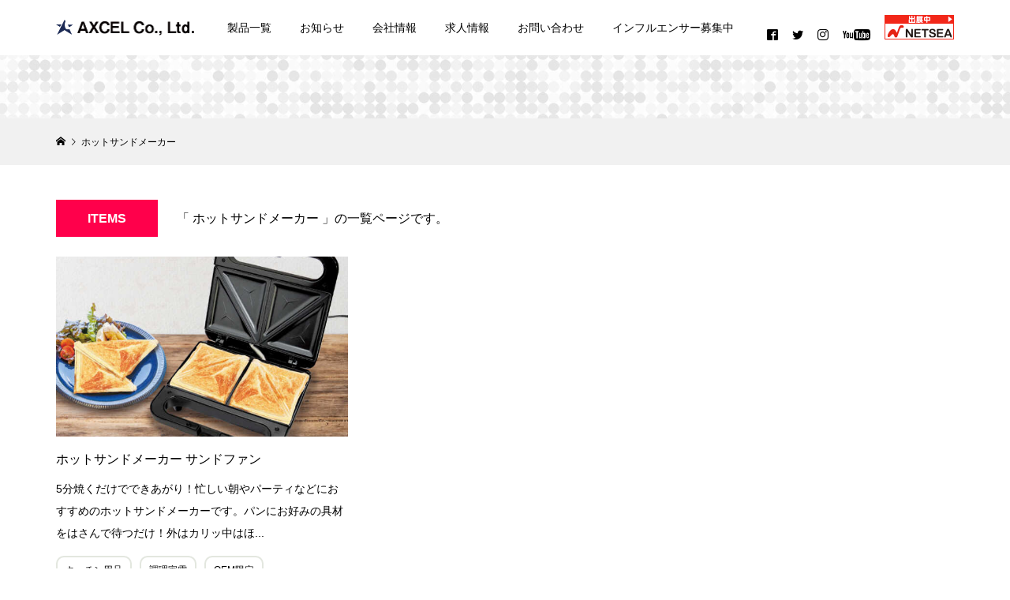

--- FILE ---
content_type: text/html; charset=UTF-8
request_url: https://a-xcel.jp/mainsite/tag/%E3%83%9B%E3%83%83%E3%83%88%E3%82%B5%E3%83%B3%E3%83%89%E3%83%A1%E3%83%BC%E3%82%AB%E3%83%BC/
body_size: 12313
content:
<!DOCTYPE html>
<html lang="ja">
<head >
<meta charset="UTF-8">
<meta name="description" content="総合雑貨の「株式会社アクセル」公式サイト">
<meta name="description" content="総合雑貨の株式会社アクセルは、市場のニーズをキャッチした斬新なアイデアで、機能性とデザイン性を備えた多くのヒット商品を生み出し、個性的でバラエティー豊かな商品をつくり続けている総合雑貨の卸メーカーです。フィットネス用品・照明ライト・園芸品から便利グッズまで多岐にわたる製品を取り揃えております。お取引や製品に関するお問い合わせなどお気軽にお問い合わせください。">
<meta name="viewport" content="width=device-width">
<link rel="stylesheet" href="https://a-xcel.jp/mainsite/wp-content/themes/glamour_tcd073/../glamour_tcd073_child/js/bxslider/css/jquery.bxslider.css">
<script type='text/javascript' src="https://a-xcel.jp/mainsite/wp-content/themes/glamour_tcd073/../glamour_tcd073_child/js/jquery-3.6.0.min.js"></script>
<script type='text/javascript' src="https://a-xcel.jp/mainsite/wp-content/themes/glamour_tcd073/../glamour_tcd073_child/js/bxslider/js/jquery.bxslider.js"></script>

<!-- googleアナリティクス -->
<script async src="https://www.googletagmanager.com/gtag/js?id=G-DNHY1EE3EX"></script>
<script>
  window.dataLayer = window.dataLayer || [];
  function gtag(){dataLayer.push(arguments);}
  gtag('js', new Date());

  gtag('config', 'G-DNHY1EE3EX');
</script>

	
<title>ホットサンドメーカーに関する記事一覧 &#8211; 株式会社アクセル</title>
<meta name='robots' content='max-image-preview:large' />
<link rel='dns-prefetch' href='//s.w.org' />
<link rel="alternate" type="application/rss+xml" title="株式会社アクセル &raquo; ホットサンドメーカー タグのフィード" href="https://a-xcel.jp/mainsite/tag/%e3%83%9b%e3%83%83%e3%83%88%e3%82%b5%e3%83%b3%e3%83%89%e3%83%a1%e3%83%bc%e3%82%ab%e3%83%bc/feed/" />
<link rel='stylesheet' id='dashicons-css'  href='https://a-xcel.jp/mainsite/wp-includes/css/dashicons.min.css?ver=5.8.12' type='text/css' media='all' />
<link rel='stylesheet' id='wp-block-library-css'  href='https://a-xcel.jp/mainsite/wp-includes/css/dist/block-library/style.min.css?ver=5.8.12' type='text/css' media='all' />
<style id='extendify-utilities-inline-css' type='text/css'>
.ext-absolute{position:absolute!important}.ext-relative{position:relative!important}.ext-top-base{top:var(--wp--style--block-gap,1.75rem)!important}.ext-top-lg{top:var(--extendify--spacing--large)!important}.ext--top-base{top:calc(var(--wp--style--block-gap, 1.75rem)*-1)!important}.ext--top-lg{top:calc(var(--extendify--spacing--large)*-1)!important}.ext-right-base{right:var(--wp--style--block-gap,1.75rem)!important}.ext-right-lg{right:var(--extendify--spacing--large)!important}.ext--right-base{right:calc(var(--wp--style--block-gap, 1.75rem)*-1)!important}.ext--right-lg{right:calc(var(--extendify--spacing--large)*-1)!important}.ext-bottom-base{bottom:var(--wp--style--block-gap,1.75rem)!important}.ext-bottom-lg{bottom:var(--extendify--spacing--large)!important}.ext--bottom-base{bottom:calc(var(--wp--style--block-gap, 1.75rem)*-1)!important}.ext--bottom-lg{bottom:calc(var(--extendify--spacing--large)*-1)!important}.ext-left-base{left:var(--wp--style--block-gap,1.75rem)!important}.ext-left-lg{left:var(--extendify--spacing--large)!important}.ext--left-base{left:calc(var(--wp--style--block-gap, 1.75rem)*-1)!important}.ext--left-lg{left:calc(var(--extendify--spacing--large)*-1)!important}.ext-order-1{order:1!important}.ext-order-2{order:2!important}.ext-col-auto{grid-column:auto!important}.ext-col-span-1{grid-column:span 1/span 1!important}.ext-col-span-2{grid-column:span 2/span 2!important}.ext-col-span-3{grid-column:span 3/span 3!important}.ext-col-span-4{grid-column:span 4/span 4!important}.ext-col-span-5{grid-column:span 5/span 5!important}.ext-col-span-6{grid-column:span 6/span 6!important}.ext-col-span-7{grid-column:span 7/span 7!important}.ext-col-span-8{grid-column:span 8/span 8!important}.ext-col-span-9{grid-column:span 9/span 9!important}.ext-col-span-10{grid-column:span 10/span 10!important}.ext-col-span-11{grid-column:span 11/span 11!important}.ext-col-span-12{grid-column:span 12/span 12!important}.ext-col-span-full{grid-column:1/-1!important}.ext-col-start-1{grid-column-start:1!important}.ext-col-start-2{grid-column-start:2!important}.ext-col-start-3{grid-column-start:3!important}.ext-col-start-4{grid-column-start:4!important}.ext-col-start-5{grid-column-start:5!important}.ext-col-start-6{grid-column-start:6!important}.ext-col-start-7{grid-column-start:7!important}.ext-col-start-8{grid-column-start:8!important}.ext-col-start-9{grid-column-start:9!important}.ext-col-start-10{grid-column-start:10!important}.ext-col-start-11{grid-column-start:11!important}.ext-col-start-12{grid-column-start:12!important}.ext-col-start-13{grid-column-start:13!important}.ext-col-start-auto{grid-column-start:auto!important}.ext-col-end-1{grid-column-end:1!important}.ext-col-end-2{grid-column-end:2!important}.ext-col-end-3{grid-column-end:3!important}.ext-col-end-4{grid-column-end:4!important}.ext-col-end-5{grid-column-end:5!important}.ext-col-end-6{grid-column-end:6!important}.ext-col-end-7{grid-column-end:7!important}.ext-col-end-8{grid-column-end:8!important}.ext-col-end-9{grid-column-end:9!important}.ext-col-end-10{grid-column-end:10!important}.ext-col-end-11{grid-column-end:11!important}.ext-col-end-12{grid-column-end:12!important}.ext-col-end-13{grid-column-end:13!important}.ext-col-end-auto{grid-column-end:auto!important}.ext-row-auto{grid-row:auto!important}.ext-row-span-1{grid-row:span 1/span 1!important}.ext-row-span-2{grid-row:span 2/span 2!important}.ext-row-span-3{grid-row:span 3/span 3!important}.ext-row-span-4{grid-row:span 4/span 4!important}.ext-row-span-5{grid-row:span 5/span 5!important}.ext-row-span-6{grid-row:span 6/span 6!important}.ext-row-span-full{grid-row:1/-1!important}.ext-row-start-1{grid-row-start:1!important}.ext-row-start-2{grid-row-start:2!important}.ext-row-start-3{grid-row-start:3!important}.ext-row-start-4{grid-row-start:4!important}.ext-row-start-5{grid-row-start:5!important}.ext-row-start-6{grid-row-start:6!important}.ext-row-start-7{grid-row-start:7!important}.ext-row-start-auto{grid-row-start:auto!important}.ext-row-end-1{grid-row-end:1!important}.ext-row-end-2{grid-row-end:2!important}.ext-row-end-3{grid-row-end:3!important}.ext-row-end-4{grid-row-end:4!important}.ext-row-end-5{grid-row-end:5!important}.ext-row-end-6{grid-row-end:6!important}.ext-row-end-7{grid-row-end:7!important}.ext-row-end-auto{grid-row-end:auto!important}.ext-m-0:not([style*=margin]){margin:0!important}.ext-m-auto:not([style*=margin]){margin:auto!important}.ext-m-base:not([style*=margin]){margin:var(--wp--style--block-gap,1.75rem)!important}.ext-m-lg:not([style*=margin]){margin:var(--extendify--spacing--large)!important}.ext--m-base:not([style*=margin]){margin:calc(var(--wp--style--block-gap, 1.75rem)*-1)!important}.ext--m-lg:not([style*=margin]){margin:calc(var(--extendify--spacing--large)*-1)!important}.ext-mx-0:not([style*=margin]){margin-left:0!important;margin-right:0!important}.ext-mx-auto:not([style*=margin]){margin-left:auto!important;margin-right:auto!important}.ext-mx-base:not([style*=margin]){margin-left:var(--wp--style--block-gap,1.75rem)!important;margin-right:var(--wp--style--block-gap,1.75rem)!important}.ext-mx-lg:not([style*=margin]){margin-left:var(--extendify--spacing--large)!important;margin-right:var(--extendify--spacing--large)!important}.ext--mx-base:not([style*=margin]){margin-left:calc(var(--wp--style--block-gap, 1.75rem)*-1)!important;margin-right:calc(var(--wp--style--block-gap, 1.75rem)*-1)!important}.ext--mx-lg:not([style*=margin]){margin-left:calc(var(--extendify--spacing--large)*-1)!important;margin-right:calc(var(--extendify--spacing--large)*-1)!important}.ext-my-0:not([style*=margin]){margin-bottom:0!important;margin-top:0!important}.ext-my-auto:not([style*=margin]){margin-bottom:auto!important;margin-top:auto!important}.ext-my-base:not([style*=margin]){margin-bottom:var(--wp--style--block-gap,1.75rem)!important;margin-top:var(--wp--style--block-gap,1.75rem)!important}.ext-my-lg:not([style*=margin]){margin-bottom:var(--extendify--spacing--large)!important;margin-top:var(--extendify--spacing--large)!important}.ext--my-base:not([style*=margin]){margin-bottom:calc(var(--wp--style--block-gap, 1.75rem)*-1)!important;margin-top:calc(var(--wp--style--block-gap, 1.75rem)*-1)!important}.ext--my-lg:not([style*=margin]){margin-bottom:calc(var(--extendify--spacing--large)*-1)!important;margin-top:calc(var(--extendify--spacing--large)*-1)!important}.ext-mt-0:not([style*=margin]){margin-top:0!important}.ext-mt-auto:not([style*=margin]){margin-top:auto!important}.ext-mt-base:not([style*=margin]){margin-top:var(--wp--style--block-gap,1.75rem)!important}.ext-mt-lg:not([style*=margin]){margin-top:var(--extendify--spacing--large)!important}.ext--mt-base:not([style*=margin]){margin-top:calc(var(--wp--style--block-gap, 1.75rem)*-1)!important}.ext--mt-lg:not([style*=margin]){margin-top:calc(var(--extendify--spacing--large)*-1)!important}.ext-mr-0:not([style*=margin]){margin-right:0!important}.ext-mr-auto:not([style*=margin]){margin-right:auto!important}.ext-mr-base:not([style*=margin]){margin-right:var(--wp--style--block-gap,1.75rem)!important}.ext-mr-lg:not([style*=margin]){margin-right:var(--extendify--spacing--large)!important}.ext--mr-base:not([style*=margin]){margin-right:calc(var(--wp--style--block-gap, 1.75rem)*-1)!important}.ext--mr-lg:not([style*=margin]){margin-right:calc(var(--extendify--spacing--large)*-1)!important}.ext-mb-0:not([style*=margin]){margin-bottom:0!important}.ext-mb-auto:not([style*=margin]){margin-bottom:auto!important}.ext-mb-base:not([style*=margin]){margin-bottom:var(--wp--style--block-gap,1.75rem)!important}.ext-mb-lg:not([style*=margin]){margin-bottom:var(--extendify--spacing--large)!important}.ext--mb-base:not([style*=margin]){margin-bottom:calc(var(--wp--style--block-gap, 1.75rem)*-1)!important}.ext--mb-lg:not([style*=margin]){margin-bottom:calc(var(--extendify--spacing--large)*-1)!important}.ext-ml-0:not([style*=margin]){margin-left:0!important}.ext-ml-auto:not([style*=margin]){margin-left:auto!important}.ext-ml-base:not([style*=margin]){margin-left:var(--wp--style--block-gap,1.75rem)!important}.ext-ml-lg:not([style*=margin]){margin-left:var(--extendify--spacing--large)!important}.ext--ml-base:not([style*=margin]){margin-left:calc(var(--wp--style--block-gap, 1.75rem)*-1)!important}.ext--ml-lg:not([style*=margin]){margin-left:calc(var(--extendify--spacing--large)*-1)!important}.ext-block{display:block!important}.ext-inline-block{display:inline-block!important}.ext-inline{display:inline!important}.ext-flex{display:flex!important}.ext-inline-flex{display:inline-flex!important}.ext-grid{display:grid!important}.ext-inline-grid{display:inline-grid!important}.ext-hidden{display:none!important}.ext-w-auto{width:auto!important}.ext-w-full{width:100%!important}.ext-max-w-full{max-width:100%!important}.ext-flex-1{flex:1 1 0%!important}.ext-flex-auto{flex:1 1 auto!important}.ext-flex-initial{flex:0 1 auto!important}.ext-flex-none{flex:none!important}.ext-flex-shrink-0{flex-shrink:0!important}.ext-flex-shrink{flex-shrink:1!important}.ext-flex-grow-0{flex-grow:0!important}.ext-flex-grow{flex-grow:1!important}.ext-list-none{list-style-type:none!important}.ext-grid-cols-1{grid-template-columns:repeat(1,minmax(0,1fr))!important}.ext-grid-cols-2{grid-template-columns:repeat(2,minmax(0,1fr))!important}.ext-grid-cols-3{grid-template-columns:repeat(3,minmax(0,1fr))!important}.ext-grid-cols-4{grid-template-columns:repeat(4,minmax(0,1fr))!important}.ext-grid-cols-5{grid-template-columns:repeat(5,minmax(0,1fr))!important}.ext-grid-cols-6{grid-template-columns:repeat(6,minmax(0,1fr))!important}.ext-grid-cols-7{grid-template-columns:repeat(7,minmax(0,1fr))!important}.ext-grid-cols-8{grid-template-columns:repeat(8,minmax(0,1fr))!important}.ext-grid-cols-9{grid-template-columns:repeat(9,minmax(0,1fr))!important}.ext-grid-cols-10{grid-template-columns:repeat(10,minmax(0,1fr))!important}.ext-grid-cols-11{grid-template-columns:repeat(11,minmax(0,1fr))!important}.ext-grid-cols-12{grid-template-columns:repeat(12,minmax(0,1fr))!important}.ext-grid-cols-none{grid-template-columns:none!important}.ext-grid-rows-1{grid-template-rows:repeat(1,minmax(0,1fr))!important}.ext-grid-rows-2{grid-template-rows:repeat(2,minmax(0,1fr))!important}.ext-grid-rows-3{grid-template-rows:repeat(3,minmax(0,1fr))!important}.ext-grid-rows-4{grid-template-rows:repeat(4,minmax(0,1fr))!important}.ext-grid-rows-5{grid-template-rows:repeat(5,minmax(0,1fr))!important}.ext-grid-rows-6{grid-template-rows:repeat(6,minmax(0,1fr))!important}.ext-grid-rows-none{grid-template-rows:none!important}.ext-flex-row{flex-direction:row!important}.ext-flex-row-reverse{flex-direction:row-reverse!important}.ext-flex-col{flex-direction:column!important}.ext-flex-col-reverse{flex-direction:column-reverse!important}.ext-flex-wrap{flex-wrap:wrap!important}.ext-flex-wrap-reverse{flex-wrap:wrap-reverse!important}.ext-flex-nowrap{flex-wrap:nowrap!important}.ext-items-start{align-items:flex-start!important}.ext-items-end{align-items:flex-end!important}.ext-items-center{align-items:center!important}.ext-items-baseline{align-items:baseline!important}.ext-items-stretch{align-items:stretch!important}.ext-justify-start{justify-content:flex-start!important}.ext-justify-end{justify-content:flex-end!important}.ext-justify-center{justify-content:center!important}.ext-justify-between{justify-content:space-between!important}.ext-justify-around{justify-content:space-around!important}.ext-justify-evenly{justify-content:space-evenly!important}.ext-justify-items-start{justify-items:start!important}.ext-justify-items-end{justify-items:end!important}.ext-justify-items-center{justify-items:center!important}.ext-justify-items-stretch{justify-items:stretch!important}.ext-gap-0{gap:0!important}.ext-gap-base{gap:var(--wp--style--block-gap,1.75rem)!important}.ext-gap-lg{gap:var(--extendify--spacing--large)!important}.ext-gap-x-0{-moz-column-gap:0!important;column-gap:0!important}.ext-gap-x-base{-moz-column-gap:var(--wp--style--block-gap,1.75rem)!important;column-gap:var(--wp--style--block-gap,1.75rem)!important}.ext-gap-x-lg{-moz-column-gap:var(--extendify--spacing--large)!important;column-gap:var(--extendify--spacing--large)!important}.ext-gap-y-0{row-gap:0!important}.ext-gap-y-base{row-gap:var(--wp--style--block-gap,1.75rem)!important}.ext-gap-y-lg{row-gap:var(--extendify--spacing--large)!important}.ext-justify-self-auto{justify-self:auto!important}.ext-justify-self-start{justify-self:start!important}.ext-justify-self-end{justify-self:end!important}.ext-justify-self-center{justify-self:center!important}.ext-justify-self-stretch{justify-self:stretch!important}.ext-rounded-none{border-radius:0!important}.ext-rounded-full{border-radius:9999px!important}.ext-rounded-t-none{border-top-left-radius:0!important;border-top-right-radius:0!important}.ext-rounded-t-full{border-top-left-radius:9999px!important;border-top-right-radius:9999px!important}.ext-rounded-r-none{border-bottom-right-radius:0!important;border-top-right-radius:0!important}.ext-rounded-r-full{border-bottom-right-radius:9999px!important;border-top-right-radius:9999px!important}.ext-rounded-b-none{border-bottom-left-radius:0!important;border-bottom-right-radius:0!important}.ext-rounded-b-full{border-bottom-left-radius:9999px!important;border-bottom-right-radius:9999px!important}.ext-rounded-l-none{border-bottom-left-radius:0!important;border-top-left-radius:0!important}.ext-rounded-l-full{border-bottom-left-radius:9999px!important;border-top-left-radius:9999px!important}.ext-rounded-tl-none{border-top-left-radius:0!important}.ext-rounded-tl-full{border-top-left-radius:9999px!important}.ext-rounded-tr-none{border-top-right-radius:0!important}.ext-rounded-tr-full{border-top-right-radius:9999px!important}.ext-rounded-br-none{border-bottom-right-radius:0!important}.ext-rounded-br-full{border-bottom-right-radius:9999px!important}.ext-rounded-bl-none{border-bottom-left-radius:0!important}.ext-rounded-bl-full{border-bottom-left-radius:9999px!important}.ext-border-0{border-width:0!important}.ext-border-t-0{border-top-width:0!important}.ext-border-r-0{border-right-width:0!important}.ext-border-b-0{border-bottom-width:0!important}.ext-border-l-0{border-left-width:0!important}.ext-p-0:not([style*=padding]){padding:0!important}.ext-p-base:not([style*=padding]){padding:var(--wp--style--block-gap,1.75rem)!important}.ext-p-lg:not([style*=padding]){padding:var(--extendify--spacing--large)!important}.ext-px-0:not([style*=padding]){padding-left:0!important;padding-right:0!important}.ext-px-base:not([style*=padding]){padding-left:var(--wp--style--block-gap,1.75rem)!important;padding-right:var(--wp--style--block-gap,1.75rem)!important}.ext-px-lg:not([style*=padding]){padding-left:var(--extendify--spacing--large)!important;padding-right:var(--extendify--spacing--large)!important}.ext-py-0:not([style*=padding]){padding-bottom:0!important;padding-top:0!important}.ext-py-base:not([style*=padding]){padding-bottom:var(--wp--style--block-gap,1.75rem)!important;padding-top:var(--wp--style--block-gap,1.75rem)!important}.ext-py-lg:not([style*=padding]){padding-bottom:var(--extendify--spacing--large)!important;padding-top:var(--extendify--spacing--large)!important}.ext-pt-0:not([style*=padding]){padding-top:0!important}.ext-pt-base:not([style*=padding]){padding-top:var(--wp--style--block-gap,1.75rem)!important}.ext-pt-lg:not([style*=padding]){padding-top:var(--extendify--spacing--large)!important}.ext-pr-0:not([style*=padding]){padding-right:0!important}.ext-pr-base:not([style*=padding]){padding-right:var(--wp--style--block-gap,1.75rem)!important}.ext-pr-lg:not([style*=padding]){padding-right:var(--extendify--spacing--large)!important}.ext-pb-0:not([style*=padding]){padding-bottom:0!important}.ext-pb-base:not([style*=padding]){padding-bottom:var(--wp--style--block-gap,1.75rem)!important}.ext-pb-lg:not([style*=padding]){padding-bottom:var(--extendify--spacing--large)!important}.ext-pl-0:not([style*=padding]){padding-left:0!important}.ext-pl-base:not([style*=padding]){padding-left:var(--wp--style--block-gap,1.75rem)!important}.ext-pl-lg:not([style*=padding]){padding-left:var(--extendify--spacing--large)!important}.ext-text-left{text-align:left!important}.ext-text-center{text-align:center!important}.ext-text-right{text-align:right!important}.ext-leading-none{line-height:1!important}.ext-leading-tight{line-height:1.25!important}.ext-leading-snug{line-height:1.375!important}.ext-leading-normal{line-height:1.5!important}.ext-leading-relaxed{line-height:1.625!important}.ext-leading-loose{line-height:2!important}.clip-path--rhombus img{-webkit-clip-path:polygon(15% 6%,80% 29%,84% 93%,23% 69%);clip-path:polygon(15% 6%,80% 29%,84% 93%,23% 69%)}.clip-path--diamond img{-webkit-clip-path:polygon(5% 29%,60% 2%,91% 64%,36% 89%);clip-path:polygon(5% 29%,60% 2%,91% 64%,36% 89%)}.clip-path--rhombus-alt img{-webkit-clip-path:polygon(14% 9%,85% 24%,91% 89%,19% 76%);clip-path:polygon(14% 9%,85% 24%,91% 89%,19% 76%)}.wp-block-columns[class*=fullwidth-cols]{margin-bottom:unset}.wp-block-column.editor\:pointer-events-none{margin-bottom:0!important;margin-top:0!important}.is-root-container.block-editor-block-list__layout>[data-align=full]:not(:first-of-type)>.wp-block-column.editor\:pointer-events-none,.is-root-container.block-editor-block-list__layout>[data-align=wide]>.wp-block-column.editor\:pointer-events-none{margin-top:calc(var(--wp--style--block-gap, 28px)*-1)!important}.ext .wp-block-columns .wp-block-column[style*=padding]{padding-left:0!important;padding-right:0!important}.ext .wp-block-columns+.wp-block-columns:not([class*=mt-]):not([class*=my-]):not([style*=margin]){margin-top:0!important}[class*=fullwidth-cols] .wp-block-column:first-child,[class*=fullwidth-cols] .wp-block-group:first-child{margin-top:0}[class*=fullwidth-cols] .wp-block-column:last-child,[class*=fullwidth-cols] .wp-block-group:last-child{margin-bottom:0}[class*=fullwidth-cols] .wp-block-column:first-child>*,[class*=fullwidth-cols] .wp-block-column>:first-child{margin-top:0}.ext .is-not-stacked-on-mobile .wp-block-column,[class*=fullwidth-cols] .wp-block-column>:last-child{margin-bottom:0}.wp-block-columns[class*=fullwidth-cols]:not(.is-not-stacked-on-mobile)>.wp-block-column:not(:last-child){margin-bottom:var(--wp--style--block-gap,1.75rem)}@media (min-width:782px){.wp-block-columns[class*=fullwidth-cols]:not(.is-not-stacked-on-mobile)>.wp-block-column:not(:last-child){margin-bottom:0}}.wp-block-columns[class*=fullwidth-cols].is-not-stacked-on-mobile>.wp-block-column{margin-bottom:0!important}@media (min-width:600px) and (max-width:781px){.wp-block-columns[class*=fullwidth-cols]:not(.is-not-stacked-on-mobile)>.wp-block-column:nth-child(2n){margin-left:var(--wp--style--block-gap,2em)}}@media (max-width:781px){.tablet\:fullwidth-cols.wp-block-columns:not(.is-not-stacked-on-mobile){flex-wrap:wrap}.tablet\:fullwidth-cols.wp-block-columns:not(.is-not-stacked-on-mobile)>.wp-block-column,.tablet\:fullwidth-cols.wp-block-columns:not(.is-not-stacked-on-mobile)>.wp-block-column:not([style*=margin]){margin-left:0!important}.tablet\:fullwidth-cols.wp-block-columns:not(.is-not-stacked-on-mobile)>.wp-block-column{flex-basis:100%!important}}@media (max-width:1079px){.desktop\:fullwidth-cols.wp-block-columns:not(.is-not-stacked-on-mobile){flex-wrap:wrap}.desktop\:fullwidth-cols.wp-block-columns:not(.is-not-stacked-on-mobile)>.wp-block-column,.desktop\:fullwidth-cols.wp-block-columns:not(.is-not-stacked-on-mobile)>.wp-block-column:not([style*=margin]){margin-left:0!important}.desktop\:fullwidth-cols.wp-block-columns:not(.is-not-stacked-on-mobile)>.wp-block-column{flex-basis:100%!important}.desktop\:fullwidth-cols.wp-block-columns:not(.is-not-stacked-on-mobile)>.wp-block-column:not(:last-child){margin-bottom:var(--wp--style--block-gap,1.75rem)!important}}.direction-rtl{direction:rtl}.direction-ltr{direction:ltr}.is-style-inline-list{padding-left:0!important}.is-style-inline-list li{list-style-type:none!important}@media (min-width:782px){.is-style-inline-list li{display:inline!important;margin-right:var(--wp--style--block-gap,1.75rem)!important}}@media (min-width:782px){.is-style-inline-list li:first-child{margin-left:0!important}}@media (min-width:782px){.is-style-inline-list li:last-child{margin-right:0!important}}.bring-to-front{position:relative;z-index:10}.text-stroke{-webkit-text-stroke-color:var(--wp--preset--color--background)}.text-stroke,.text-stroke--primary{-webkit-text-stroke-width:var(
        --wp--custom--typography--text-stroke-width,2px
    )}.text-stroke--primary{-webkit-text-stroke-color:var(--wp--preset--color--primary)}.text-stroke--secondary{-webkit-text-stroke-width:var(
        --wp--custom--typography--text-stroke-width,2px
    );-webkit-text-stroke-color:var(--wp--preset--color--secondary)}.editor\:no-caption .block-editor-rich-text__editable{display:none!important}.editor\:no-inserter .wp-block-column:not(.is-selected)>.block-list-appender,.editor\:no-inserter .wp-block-cover__inner-container>.block-list-appender,.editor\:no-inserter .wp-block-group__inner-container>.block-list-appender,.editor\:no-inserter>.block-list-appender{display:none}.editor\:no-resize .components-resizable-box__handle,.editor\:no-resize .components-resizable-box__handle:after,.editor\:no-resize .components-resizable-box__side-handle:before{display:none;pointer-events:none}.editor\:no-resize .components-resizable-box__container{display:block}.editor\:pointer-events-none{pointer-events:none}.is-style-angled{justify-content:flex-end}.ext .is-style-angled>[class*=_inner-container],.is-style-angled{align-items:center}.is-style-angled .wp-block-cover__image-background,.is-style-angled .wp-block-cover__video-background{-webkit-clip-path:polygon(0 0,30% 0,50% 100%,0 100%);clip-path:polygon(0 0,30% 0,50% 100%,0 100%);z-index:1}@media (min-width:782px){.is-style-angled .wp-block-cover__image-background,.is-style-angled .wp-block-cover__video-background{-webkit-clip-path:polygon(0 0,55% 0,65% 100%,0 100%);clip-path:polygon(0 0,55% 0,65% 100%,0 100%)}}.has-foreground-color{color:var(--wp--preset--color--foreground,#000)!important}.has-foreground-background-color{background-color:var(--wp--preset--color--foreground,#000)!important}.has-background-color{color:var(--wp--preset--color--background,#fff)!important}.has-background-background-color{background-color:var(--wp--preset--color--background,#fff)!important}.has-primary-color{color:var(--wp--preset--color--primary,#4b5563)!important}.has-primary-background-color{background-color:var(--wp--preset--color--primary,#4b5563)!important}.has-secondary-color{color:var(--wp--preset--color--secondary,#9ca3af)!important}.has-secondary-background-color{background-color:var(--wp--preset--color--secondary,#9ca3af)!important}.ext.has-text-color h1,.ext.has-text-color h2,.ext.has-text-color h3,.ext.has-text-color h4,.ext.has-text-color h5,.ext.has-text-color h6,.ext.has-text-color p{color:currentColor}.has-white-color{color:var(--wp--preset--color--white,#fff)!important}.has-black-color{color:var(--wp--preset--color--black,#000)!important}.has-ext-foreground-background-color{background-color:var(
        --wp--preset--color--foreground,var(--wp--preset--color--black,#000)
    )!important}.has-ext-primary-background-color{background-color:var(
        --wp--preset--color--primary,var(--wp--preset--color--cyan-bluish-gray,#000)
    )!important}.wp-block-button__link.has-black-background-color{border-color:var(--wp--preset--color--black,#000)}.wp-block-button__link.has-white-background-color{border-color:var(--wp--preset--color--white,#fff)}.has-ext-small-font-size{font-size:var(--wp--preset--font-size--ext-small)!important}.has-ext-medium-font-size{font-size:var(--wp--preset--font-size--ext-medium)!important}.has-ext-large-font-size{font-size:var(--wp--preset--font-size--ext-large)!important;line-height:1.2}.has-ext-x-large-font-size{font-size:var(--wp--preset--font-size--ext-x-large)!important;line-height:1}.has-ext-xx-large-font-size{font-size:var(--wp--preset--font-size--ext-xx-large)!important;line-height:1}.has-ext-x-large-font-size:not([style*=line-height]),.has-ext-xx-large-font-size:not([style*=line-height]){line-height:1.1}.ext .wp-block-group>*{margin-bottom:0;margin-top:0}.ext .wp-block-group>*+*{margin-bottom:0}.ext .wp-block-group>*+*,.ext h2{margin-top:var(--wp--style--block-gap,1.75rem)}.ext h2{margin-bottom:var(--wp--style--block-gap,1.75rem)}.has-ext-x-large-font-size+h3,.has-ext-x-large-font-size+p{margin-top:.5rem}.ext .wp-block-buttons>.wp-block-button.wp-block-button__width-25{min-width:12rem;width:calc(25% - var(--wp--style--block-gap, .5em)*.75)}.ext .ext-grid>[class*=_inner-container]{display:grid}.ext>[class*=_inner-container]>.ext-grid:not([class*=columns]),.ext>[class*=_inner-container]>.wp-block>.ext-grid:not([class*=columns]){display:initial!important}.ext .ext-grid-cols-1>[class*=_inner-container]{grid-template-columns:repeat(1,minmax(0,1fr))!important}.ext .ext-grid-cols-2>[class*=_inner-container]{grid-template-columns:repeat(2,minmax(0,1fr))!important}.ext .ext-grid-cols-3>[class*=_inner-container]{grid-template-columns:repeat(3,minmax(0,1fr))!important}.ext .ext-grid-cols-4>[class*=_inner-container]{grid-template-columns:repeat(4,minmax(0,1fr))!important}.ext .ext-grid-cols-5>[class*=_inner-container]{grid-template-columns:repeat(5,minmax(0,1fr))!important}.ext .ext-grid-cols-6>[class*=_inner-container]{grid-template-columns:repeat(6,minmax(0,1fr))!important}.ext .ext-grid-cols-7>[class*=_inner-container]{grid-template-columns:repeat(7,minmax(0,1fr))!important}.ext .ext-grid-cols-8>[class*=_inner-container]{grid-template-columns:repeat(8,minmax(0,1fr))!important}.ext .ext-grid-cols-9>[class*=_inner-container]{grid-template-columns:repeat(9,minmax(0,1fr))!important}.ext .ext-grid-cols-10>[class*=_inner-container]{grid-template-columns:repeat(10,minmax(0,1fr))!important}.ext .ext-grid-cols-11>[class*=_inner-container]{grid-template-columns:repeat(11,minmax(0,1fr))!important}.ext .ext-grid-cols-12>[class*=_inner-container]{grid-template-columns:repeat(12,minmax(0,1fr))!important}.ext .ext-grid-cols-13>[class*=_inner-container]{grid-template-columns:repeat(13,minmax(0,1fr))!important}.ext .ext-grid-cols-none>[class*=_inner-container]{grid-template-columns:none!important}.ext .ext-grid-rows-1>[class*=_inner-container]{grid-template-rows:repeat(1,minmax(0,1fr))!important}.ext .ext-grid-rows-2>[class*=_inner-container]{grid-template-rows:repeat(2,minmax(0,1fr))!important}.ext .ext-grid-rows-3>[class*=_inner-container]{grid-template-rows:repeat(3,minmax(0,1fr))!important}.ext .ext-grid-rows-4>[class*=_inner-container]{grid-template-rows:repeat(4,minmax(0,1fr))!important}.ext .ext-grid-rows-5>[class*=_inner-container]{grid-template-rows:repeat(5,minmax(0,1fr))!important}.ext .ext-grid-rows-6>[class*=_inner-container]{grid-template-rows:repeat(6,minmax(0,1fr))!important}.ext .ext-grid-rows-none>[class*=_inner-container]{grid-template-rows:none!important}.ext .ext-items-start>[class*=_inner-container]{align-items:flex-start!important}.ext .ext-items-end>[class*=_inner-container]{align-items:flex-end!important}.ext .ext-items-center>[class*=_inner-container]{align-items:center!important}.ext .ext-items-baseline>[class*=_inner-container]{align-items:baseline!important}.ext .ext-items-stretch>[class*=_inner-container]{align-items:stretch!important}.ext.wp-block-group>:last-child{margin-bottom:0}.ext .wp-block-group__inner-container{padding:0!important}.ext.has-background{padding-left:var(--wp--style--block-gap,1.75rem);padding-right:var(--wp--style--block-gap,1.75rem)}.ext [class*=inner-container]>.alignwide [class*=inner-container],.ext [class*=inner-container]>[data-align=wide] [class*=inner-container]{max-width:var(--responsive--alignwide-width,120rem)}.ext [class*=inner-container]>.alignwide [class*=inner-container]>*,.ext [class*=inner-container]>[data-align=wide] [class*=inner-container]>*{max-width:100%!important}.ext .wp-block-image{position:relative;text-align:center}.ext .wp-block-image img{display:inline-block;vertical-align:middle}body{--extendify--spacing--large:var(
        --wp--custom--spacing--large,clamp(2em,8vw,8em)
    );--wp--preset--font-size--ext-small:1rem;--wp--preset--font-size--ext-medium:1.125rem;--wp--preset--font-size--ext-large:clamp(1.65rem,3.5vw,2.15rem);--wp--preset--font-size--ext-x-large:clamp(3rem,6vw,4.75rem);--wp--preset--font-size--ext-xx-large:clamp(3.25rem,7.5vw,5.75rem);--wp--preset--color--black:#000;--wp--preset--color--white:#fff}.ext *{box-sizing:border-box}.block-editor-block-preview__content-iframe .ext [data-type="core/spacer"] .components-resizable-box__container{background:transparent!important}.block-editor-block-preview__content-iframe .ext [data-type="core/spacer"] .block-library-spacer__resize-container:before{display:none!important}.ext .wp-block-group__inner-container figure.wp-block-gallery.alignfull{margin-bottom:unset;margin-top:unset}.ext .alignwide{margin-left:auto!important;margin-right:auto!important}.is-root-container.block-editor-block-list__layout>[data-align=full]:not(:first-of-type)>.ext-my-0,.is-root-container.block-editor-block-list__layout>[data-align=wide]>.ext-my-0:not([style*=margin]){margin-top:calc(var(--wp--style--block-gap, 28px)*-1)!important}.block-editor-block-preview__content-iframe .preview\:min-h-50{min-height:50vw!important}.block-editor-block-preview__content-iframe .preview\:min-h-60{min-height:60vw!important}.block-editor-block-preview__content-iframe .preview\:min-h-70{min-height:70vw!important}.block-editor-block-preview__content-iframe .preview\:min-h-80{min-height:80vw!important}.block-editor-block-preview__content-iframe .preview\:min-h-100{min-height:100vw!important}.ext-mr-0.alignfull:not([style*=margin]):not([style*=margin]){margin-right:0!important}.ext-ml-0:not([style*=margin]):not([style*=margin]){margin-left:0!important}.is-root-container .wp-block[data-align=full]>.ext-mx-0:not([style*=margin]):not([style*=margin]){margin-left:calc(var(--wp--custom--spacing--outer, 0)*1)!important;margin-right:calc(var(--wp--custom--spacing--outer, 0)*1)!important;overflow:hidden;width:unset}@media (min-width:782px){.tablet\:ext-absolute{position:absolute!important}.tablet\:ext-relative{position:relative!important}.tablet\:ext-top-base{top:var(--wp--style--block-gap,1.75rem)!important}.tablet\:ext-top-lg{top:var(--extendify--spacing--large)!important}.tablet\:ext--top-base{top:calc(var(--wp--style--block-gap, 1.75rem)*-1)!important}.tablet\:ext--top-lg{top:calc(var(--extendify--spacing--large)*-1)!important}.tablet\:ext-right-base{right:var(--wp--style--block-gap,1.75rem)!important}.tablet\:ext-right-lg{right:var(--extendify--spacing--large)!important}.tablet\:ext--right-base{right:calc(var(--wp--style--block-gap, 1.75rem)*-1)!important}.tablet\:ext--right-lg{right:calc(var(--extendify--spacing--large)*-1)!important}.tablet\:ext-bottom-base{bottom:var(--wp--style--block-gap,1.75rem)!important}.tablet\:ext-bottom-lg{bottom:var(--extendify--spacing--large)!important}.tablet\:ext--bottom-base{bottom:calc(var(--wp--style--block-gap, 1.75rem)*-1)!important}.tablet\:ext--bottom-lg{bottom:calc(var(--extendify--spacing--large)*-1)!important}.tablet\:ext-left-base{left:var(--wp--style--block-gap,1.75rem)!important}.tablet\:ext-left-lg{left:var(--extendify--spacing--large)!important}.tablet\:ext--left-base{left:calc(var(--wp--style--block-gap, 1.75rem)*-1)!important}.tablet\:ext--left-lg{left:calc(var(--extendify--spacing--large)*-1)!important}.tablet\:ext-order-1{order:1!important}.tablet\:ext-order-2{order:2!important}.tablet\:ext-m-0:not([style*=margin]){margin:0!important}.tablet\:ext-m-auto:not([style*=margin]){margin:auto!important}.tablet\:ext-m-base:not([style*=margin]){margin:var(--wp--style--block-gap,1.75rem)!important}.tablet\:ext-m-lg:not([style*=margin]){margin:var(--extendify--spacing--large)!important}.tablet\:ext--m-base:not([style*=margin]){margin:calc(var(--wp--style--block-gap, 1.75rem)*-1)!important}.tablet\:ext--m-lg:not([style*=margin]){margin:calc(var(--extendify--spacing--large)*-1)!important}.tablet\:ext-mx-0:not([style*=margin]){margin-left:0!important;margin-right:0!important}.tablet\:ext-mx-auto:not([style*=margin]){margin-left:auto!important;margin-right:auto!important}.tablet\:ext-mx-base:not([style*=margin]){margin-left:var(--wp--style--block-gap,1.75rem)!important;margin-right:var(--wp--style--block-gap,1.75rem)!important}.tablet\:ext-mx-lg:not([style*=margin]){margin-left:var(--extendify--spacing--large)!important;margin-right:var(--extendify--spacing--large)!important}.tablet\:ext--mx-base:not([style*=margin]){margin-left:calc(var(--wp--style--block-gap, 1.75rem)*-1)!important;margin-right:calc(var(--wp--style--block-gap, 1.75rem)*-1)!important}.tablet\:ext--mx-lg:not([style*=margin]){margin-left:calc(var(--extendify--spacing--large)*-1)!important;margin-right:calc(var(--extendify--spacing--large)*-1)!important}.tablet\:ext-my-0:not([style*=margin]){margin-bottom:0!important;margin-top:0!important}.tablet\:ext-my-auto:not([style*=margin]){margin-bottom:auto!important;margin-top:auto!important}.tablet\:ext-my-base:not([style*=margin]){margin-bottom:var(--wp--style--block-gap,1.75rem)!important;margin-top:var(--wp--style--block-gap,1.75rem)!important}.tablet\:ext-my-lg:not([style*=margin]){margin-bottom:var(--extendify--spacing--large)!important;margin-top:var(--extendify--spacing--large)!important}.tablet\:ext--my-base:not([style*=margin]){margin-bottom:calc(var(--wp--style--block-gap, 1.75rem)*-1)!important;margin-top:calc(var(--wp--style--block-gap, 1.75rem)*-1)!important}.tablet\:ext--my-lg:not([style*=margin]){margin-bottom:calc(var(--extendify--spacing--large)*-1)!important;margin-top:calc(var(--extendify--spacing--large)*-1)!important}.tablet\:ext-mt-0:not([style*=margin]){margin-top:0!important}.tablet\:ext-mt-auto:not([style*=margin]){margin-top:auto!important}.tablet\:ext-mt-base:not([style*=margin]){margin-top:var(--wp--style--block-gap,1.75rem)!important}.tablet\:ext-mt-lg:not([style*=margin]){margin-top:var(--extendify--spacing--large)!important}.tablet\:ext--mt-base:not([style*=margin]){margin-top:calc(var(--wp--style--block-gap, 1.75rem)*-1)!important}.tablet\:ext--mt-lg:not([style*=margin]){margin-top:calc(var(--extendify--spacing--large)*-1)!important}.tablet\:ext-mr-0:not([style*=margin]){margin-right:0!important}.tablet\:ext-mr-auto:not([style*=margin]){margin-right:auto!important}.tablet\:ext-mr-base:not([style*=margin]){margin-right:var(--wp--style--block-gap,1.75rem)!important}.tablet\:ext-mr-lg:not([style*=margin]){margin-right:var(--extendify--spacing--large)!important}.tablet\:ext--mr-base:not([style*=margin]){margin-right:calc(var(--wp--style--block-gap, 1.75rem)*-1)!important}.tablet\:ext--mr-lg:not([style*=margin]){margin-right:calc(var(--extendify--spacing--large)*-1)!important}.tablet\:ext-mb-0:not([style*=margin]){margin-bottom:0!important}.tablet\:ext-mb-auto:not([style*=margin]){margin-bottom:auto!important}.tablet\:ext-mb-base:not([style*=margin]){margin-bottom:var(--wp--style--block-gap,1.75rem)!important}.tablet\:ext-mb-lg:not([style*=margin]){margin-bottom:var(--extendify--spacing--large)!important}.tablet\:ext--mb-base:not([style*=margin]){margin-bottom:calc(var(--wp--style--block-gap, 1.75rem)*-1)!important}.tablet\:ext--mb-lg:not([style*=margin]){margin-bottom:calc(var(--extendify--spacing--large)*-1)!important}.tablet\:ext-ml-0:not([style*=margin]){margin-left:0!important}.tablet\:ext-ml-auto:not([style*=margin]){margin-left:auto!important}.tablet\:ext-ml-base:not([style*=margin]){margin-left:var(--wp--style--block-gap,1.75rem)!important}.tablet\:ext-ml-lg:not([style*=margin]){margin-left:var(--extendify--spacing--large)!important}.tablet\:ext--ml-base:not([style*=margin]){margin-left:calc(var(--wp--style--block-gap, 1.75rem)*-1)!important}.tablet\:ext--ml-lg:not([style*=margin]){margin-left:calc(var(--extendify--spacing--large)*-1)!important}.tablet\:ext-block{display:block!important}.tablet\:ext-inline-block{display:inline-block!important}.tablet\:ext-inline{display:inline!important}.tablet\:ext-flex{display:flex!important}.tablet\:ext-inline-flex{display:inline-flex!important}.tablet\:ext-grid{display:grid!important}.tablet\:ext-inline-grid{display:inline-grid!important}.tablet\:ext-hidden{display:none!important}.tablet\:ext-w-auto{width:auto!important}.tablet\:ext-w-full{width:100%!important}.tablet\:ext-max-w-full{max-width:100%!important}.tablet\:ext-flex-1{flex:1 1 0%!important}.tablet\:ext-flex-auto{flex:1 1 auto!important}.tablet\:ext-flex-initial{flex:0 1 auto!important}.tablet\:ext-flex-none{flex:none!important}.tablet\:ext-flex-shrink-0{flex-shrink:0!important}.tablet\:ext-flex-shrink{flex-shrink:1!important}.tablet\:ext-flex-grow-0{flex-grow:0!important}.tablet\:ext-flex-grow{flex-grow:1!important}.tablet\:ext-list-none{list-style-type:none!important}.tablet\:ext-grid-cols-1{grid-template-columns:repeat(1,minmax(0,1fr))!important}.tablet\:ext-grid-cols-2{grid-template-columns:repeat(2,minmax(0,1fr))!important}.tablet\:ext-grid-cols-3{grid-template-columns:repeat(3,minmax(0,1fr))!important}.tablet\:ext-grid-cols-4{grid-template-columns:repeat(4,minmax(0,1fr))!important}.tablet\:ext-grid-cols-5{grid-template-columns:repeat(5,minmax(0,1fr))!important}.tablet\:ext-grid-cols-6{grid-template-columns:repeat(6,minmax(0,1fr))!important}.tablet\:ext-grid-cols-7{grid-template-columns:repeat(7,minmax(0,1fr))!important}.tablet\:ext-grid-cols-8{grid-template-columns:repeat(8,minmax(0,1fr))!important}.tablet\:ext-grid-cols-9{grid-template-columns:repeat(9,minmax(0,1fr))!important}.tablet\:ext-grid-cols-10{grid-template-columns:repeat(10,minmax(0,1fr))!important}.tablet\:ext-grid-cols-11{grid-template-columns:repeat(11,minmax(0,1fr))!important}.tablet\:ext-grid-cols-12{grid-template-columns:repeat(12,minmax(0,1fr))!important}.tablet\:ext-grid-cols-none{grid-template-columns:none!important}.tablet\:ext-flex-row{flex-direction:row!important}.tablet\:ext-flex-row-reverse{flex-direction:row-reverse!important}.tablet\:ext-flex-col{flex-direction:column!important}.tablet\:ext-flex-col-reverse{flex-direction:column-reverse!important}.tablet\:ext-flex-wrap{flex-wrap:wrap!important}.tablet\:ext-flex-wrap-reverse{flex-wrap:wrap-reverse!important}.tablet\:ext-flex-nowrap{flex-wrap:nowrap!important}.tablet\:ext-items-start{align-items:flex-start!important}.tablet\:ext-items-end{align-items:flex-end!important}.tablet\:ext-items-center{align-items:center!important}.tablet\:ext-items-baseline{align-items:baseline!important}.tablet\:ext-items-stretch{align-items:stretch!important}.tablet\:ext-justify-start{justify-content:flex-start!important}.tablet\:ext-justify-end{justify-content:flex-end!important}.tablet\:ext-justify-center{justify-content:center!important}.tablet\:ext-justify-between{justify-content:space-between!important}.tablet\:ext-justify-around{justify-content:space-around!important}.tablet\:ext-justify-evenly{justify-content:space-evenly!important}.tablet\:ext-justify-items-start{justify-items:start!important}.tablet\:ext-justify-items-end{justify-items:end!important}.tablet\:ext-justify-items-center{justify-items:center!important}.tablet\:ext-justify-items-stretch{justify-items:stretch!important}.tablet\:ext-justify-self-auto{justify-self:auto!important}.tablet\:ext-justify-self-start{justify-self:start!important}.tablet\:ext-justify-self-end{justify-self:end!important}.tablet\:ext-justify-self-center{justify-self:center!important}.tablet\:ext-justify-self-stretch{justify-self:stretch!important}.tablet\:ext-p-0:not([style*=padding]){padding:0!important}.tablet\:ext-p-base:not([style*=padding]){padding:var(--wp--style--block-gap,1.75rem)!important}.tablet\:ext-p-lg:not([style*=padding]){padding:var(--extendify--spacing--large)!important}.tablet\:ext-px-0:not([style*=padding]){padding-left:0!important;padding-right:0!important}.tablet\:ext-px-base:not([style*=padding]){padding-left:var(--wp--style--block-gap,1.75rem)!important;padding-right:var(--wp--style--block-gap,1.75rem)!important}.tablet\:ext-px-lg:not([style*=padding]){padding-left:var(--extendify--spacing--large)!important;padding-right:var(--extendify--spacing--large)!important}.tablet\:ext-py-0:not([style*=padding]){padding-bottom:0!important;padding-top:0!important}.tablet\:ext-py-base:not([style*=padding]){padding-bottom:var(--wp--style--block-gap,1.75rem)!important;padding-top:var(--wp--style--block-gap,1.75rem)!important}.tablet\:ext-py-lg:not([style*=padding]){padding-bottom:var(--extendify--spacing--large)!important;padding-top:var(--extendify--spacing--large)!important}.tablet\:ext-pt-0:not([style*=padding]){padding-top:0!important}.tablet\:ext-pt-base:not([style*=padding]){padding-top:var(--wp--style--block-gap,1.75rem)!important}.tablet\:ext-pt-lg:not([style*=padding]){padding-top:var(--extendify--spacing--large)!important}.tablet\:ext-pr-0:not([style*=padding]){padding-right:0!important}.tablet\:ext-pr-base:not([style*=padding]){padding-right:var(--wp--style--block-gap,1.75rem)!important}.tablet\:ext-pr-lg:not([style*=padding]){padding-right:var(--extendify--spacing--large)!important}.tablet\:ext-pb-0:not([style*=padding]){padding-bottom:0!important}.tablet\:ext-pb-base:not([style*=padding]){padding-bottom:var(--wp--style--block-gap,1.75rem)!important}.tablet\:ext-pb-lg:not([style*=padding]){padding-bottom:var(--extendify--spacing--large)!important}.tablet\:ext-pl-0:not([style*=padding]){padding-left:0!important}.tablet\:ext-pl-base:not([style*=padding]){padding-left:var(--wp--style--block-gap,1.75rem)!important}.tablet\:ext-pl-lg:not([style*=padding]){padding-left:var(--extendify--spacing--large)!important}.tablet\:ext-text-left{text-align:left!important}.tablet\:ext-text-center{text-align:center!important}.tablet\:ext-text-right{text-align:right!important}}@media (min-width:1080px){.desktop\:ext-absolute{position:absolute!important}.desktop\:ext-relative{position:relative!important}.desktop\:ext-top-base{top:var(--wp--style--block-gap,1.75rem)!important}.desktop\:ext-top-lg{top:var(--extendify--spacing--large)!important}.desktop\:ext--top-base{top:calc(var(--wp--style--block-gap, 1.75rem)*-1)!important}.desktop\:ext--top-lg{top:calc(var(--extendify--spacing--large)*-1)!important}.desktop\:ext-right-base{right:var(--wp--style--block-gap,1.75rem)!important}.desktop\:ext-right-lg{right:var(--extendify--spacing--large)!important}.desktop\:ext--right-base{right:calc(var(--wp--style--block-gap, 1.75rem)*-1)!important}.desktop\:ext--right-lg{right:calc(var(--extendify--spacing--large)*-1)!important}.desktop\:ext-bottom-base{bottom:var(--wp--style--block-gap,1.75rem)!important}.desktop\:ext-bottom-lg{bottom:var(--extendify--spacing--large)!important}.desktop\:ext--bottom-base{bottom:calc(var(--wp--style--block-gap, 1.75rem)*-1)!important}.desktop\:ext--bottom-lg{bottom:calc(var(--extendify--spacing--large)*-1)!important}.desktop\:ext-left-base{left:var(--wp--style--block-gap,1.75rem)!important}.desktop\:ext-left-lg{left:var(--extendify--spacing--large)!important}.desktop\:ext--left-base{left:calc(var(--wp--style--block-gap, 1.75rem)*-1)!important}.desktop\:ext--left-lg{left:calc(var(--extendify--spacing--large)*-1)!important}.desktop\:ext-order-1{order:1!important}.desktop\:ext-order-2{order:2!important}.desktop\:ext-m-0:not([style*=margin]){margin:0!important}.desktop\:ext-m-auto:not([style*=margin]){margin:auto!important}.desktop\:ext-m-base:not([style*=margin]){margin:var(--wp--style--block-gap,1.75rem)!important}.desktop\:ext-m-lg:not([style*=margin]){margin:var(--extendify--spacing--large)!important}.desktop\:ext--m-base:not([style*=margin]){margin:calc(var(--wp--style--block-gap, 1.75rem)*-1)!important}.desktop\:ext--m-lg:not([style*=margin]){margin:calc(var(--extendify--spacing--large)*-1)!important}.desktop\:ext-mx-0:not([style*=margin]){margin-left:0!important;margin-right:0!important}.desktop\:ext-mx-auto:not([style*=margin]){margin-left:auto!important;margin-right:auto!important}.desktop\:ext-mx-base:not([style*=margin]){margin-left:var(--wp--style--block-gap,1.75rem)!important;margin-right:var(--wp--style--block-gap,1.75rem)!important}.desktop\:ext-mx-lg:not([style*=margin]){margin-left:var(--extendify--spacing--large)!important;margin-right:var(--extendify--spacing--large)!important}.desktop\:ext--mx-base:not([style*=margin]){margin-left:calc(var(--wp--style--block-gap, 1.75rem)*-1)!important;margin-right:calc(var(--wp--style--block-gap, 1.75rem)*-1)!important}.desktop\:ext--mx-lg:not([style*=margin]){margin-left:calc(var(--extendify--spacing--large)*-1)!important;margin-right:calc(var(--extendify--spacing--large)*-1)!important}.desktop\:ext-my-0:not([style*=margin]){margin-bottom:0!important;margin-top:0!important}.desktop\:ext-my-auto:not([style*=margin]){margin-bottom:auto!important;margin-top:auto!important}.desktop\:ext-my-base:not([style*=margin]){margin-bottom:var(--wp--style--block-gap,1.75rem)!important;margin-top:var(--wp--style--block-gap,1.75rem)!important}.desktop\:ext-my-lg:not([style*=margin]){margin-bottom:var(--extendify--spacing--large)!important;margin-top:var(--extendify--spacing--large)!important}.desktop\:ext--my-base:not([style*=margin]){margin-bottom:calc(var(--wp--style--block-gap, 1.75rem)*-1)!important;margin-top:calc(var(--wp--style--block-gap, 1.75rem)*-1)!important}.desktop\:ext--my-lg:not([style*=margin]){margin-bottom:calc(var(--extendify--spacing--large)*-1)!important;margin-top:calc(var(--extendify--spacing--large)*-1)!important}.desktop\:ext-mt-0:not([style*=margin]){margin-top:0!important}.desktop\:ext-mt-auto:not([style*=margin]){margin-top:auto!important}.desktop\:ext-mt-base:not([style*=margin]){margin-top:var(--wp--style--block-gap,1.75rem)!important}.desktop\:ext-mt-lg:not([style*=margin]){margin-top:var(--extendify--spacing--large)!important}.desktop\:ext--mt-base:not([style*=margin]){margin-top:calc(var(--wp--style--block-gap, 1.75rem)*-1)!important}.desktop\:ext--mt-lg:not([style*=margin]){margin-top:calc(var(--extendify--spacing--large)*-1)!important}.desktop\:ext-mr-0:not([style*=margin]){margin-right:0!important}.desktop\:ext-mr-auto:not([style*=margin]){margin-right:auto!important}.desktop\:ext-mr-base:not([style*=margin]){margin-right:var(--wp--style--block-gap,1.75rem)!important}.desktop\:ext-mr-lg:not([style*=margin]){margin-right:var(--extendify--spacing--large)!important}.desktop\:ext--mr-base:not([style*=margin]){margin-right:calc(var(--wp--style--block-gap, 1.75rem)*-1)!important}.desktop\:ext--mr-lg:not([style*=margin]){margin-right:calc(var(--extendify--spacing--large)*-1)!important}.desktop\:ext-mb-0:not([style*=margin]){margin-bottom:0!important}.desktop\:ext-mb-auto:not([style*=margin]){margin-bottom:auto!important}.desktop\:ext-mb-base:not([style*=margin]){margin-bottom:var(--wp--style--block-gap,1.75rem)!important}.desktop\:ext-mb-lg:not([style*=margin]){margin-bottom:var(--extendify--spacing--large)!important}.desktop\:ext--mb-base:not([style*=margin]){margin-bottom:calc(var(--wp--style--block-gap, 1.75rem)*-1)!important}.desktop\:ext--mb-lg:not([style*=margin]){margin-bottom:calc(var(--extendify--spacing--large)*-1)!important}.desktop\:ext-ml-0:not([style*=margin]){margin-left:0!important}.desktop\:ext-ml-auto:not([style*=margin]){margin-left:auto!important}.desktop\:ext-ml-base:not([style*=margin]){margin-left:var(--wp--style--block-gap,1.75rem)!important}.desktop\:ext-ml-lg:not([style*=margin]){margin-left:var(--extendify--spacing--large)!important}.desktop\:ext--ml-base:not([style*=margin]){margin-left:calc(var(--wp--style--block-gap, 1.75rem)*-1)!important}.desktop\:ext--ml-lg:not([style*=margin]){margin-left:calc(var(--extendify--spacing--large)*-1)!important}.desktop\:ext-block{display:block!important}.desktop\:ext-inline-block{display:inline-block!important}.desktop\:ext-inline{display:inline!important}.desktop\:ext-flex{display:flex!important}.desktop\:ext-inline-flex{display:inline-flex!important}.desktop\:ext-grid{display:grid!important}.desktop\:ext-inline-grid{display:inline-grid!important}.desktop\:ext-hidden{display:none!important}.desktop\:ext-w-auto{width:auto!important}.desktop\:ext-w-full{width:100%!important}.desktop\:ext-max-w-full{max-width:100%!important}.desktop\:ext-flex-1{flex:1 1 0%!important}.desktop\:ext-flex-auto{flex:1 1 auto!important}.desktop\:ext-flex-initial{flex:0 1 auto!important}.desktop\:ext-flex-none{flex:none!important}.desktop\:ext-flex-shrink-0{flex-shrink:0!important}.desktop\:ext-flex-shrink{flex-shrink:1!important}.desktop\:ext-flex-grow-0{flex-grow:0!important}.desktop\:ext-flex-grow{flex-grow:1!important}.desktop\:ext-list-none{list-style-type:none!important}.desktop\:ext-grid-cols-1{grid-template-columns:repeat(1,minmax(0,1fr))!important}.desktop\:ext-grid-cols-2{grid-template-columns:repeat(2,minmax(0,1fr))!important}.desktop\:ext-grid-cols-3{grid-template-columns:repeat(3,minmax(0,1fr))!important}.desktop\:ext-grid-cols-4{grid-template-columns:repeat(4,minmax(0,1fr))!important}.desktop\:ext-grid-cols-5{grid-template-columns:repeat(5,minmax(0,1fr))!important}.desktop\:ext-grid-cols-6{grid-template-columns:repeat(6,minmax(0,1fr))!important}.desktop\:ext-grid-cols-7{grid-template-columns:repeat(7,minmax(0,1fr))!important}.desktop\:ext-grid-cols-8{grid-template-columns:repeat(8,minmax(0,1fr))!important}.desktop\:ext-grid-cols-9{grid-template-columns:repeat(9,minmax(0,1fr))!important}.desktop\:ext-grid-cols-10{grid-template-columns:repeat(10,minmax(0,1fr))!important}.desktop\:ext-grid-cols-11{grid-template-columns:repeat(11,minmax(0,1fr))!important}.desktop\:ext-grid-cols-12{grid-template-columns:repeat(12,minmax(0,1fr))!important}.desktop\:ext-grid-cols-none{grid-template-columns:none!important}.desktop\:ext-flex-row{flex-direction:row!important}.desktop\:ext-flex-row-reverse{flex-direction:row-reverse!important}.desktop\:ext-flex-col{flex-direction:column!important}.desktop\:ext-flex-col-reverse{flex-direction:column-reverse!important}.desktop\:ext-flex-wrap{flex-wrap:wrap!important}.desktop\:ext-flex-wrap-reverse{flex-wrap:wrap-reverse!important}.desktop\:ext-flex-nowrap{flex-wrap:nowrap!important}.desktop\:ext-items-start{align-items:flex-start!important}.desktop\:ext-items-end{align-items:flex-end!important}.desktop\:ext-items-center{align-items:center!important}.desktop\:ext-items-baseline{align-items:baseline!important}.desktop\:ext-items-stretch{align-items:stretch!important}.desktop\:ext-justify-start{justify-content:flex-start!important}.desktop\:ext-justify-end{justify-content:flex-end!important}.desktop\:ext-justify-center{justify-content:center!important}.desktop\:ext-justify-between{justify-content:space-between!important}.desktop\:ext-justify-around{justify-content:space-around!important}.desktop\:ext-justify-evenly{justify-content:space-evenly!important}.desktop\:ext-justify-items-start{justify-items:start!important}.desktop\:ext-justify-items-end{justify-items:end!important}.desktop\:ext-justify-items-center{justify-items:center!important}.desktop\:ext-justify-items-stretch{justify-items:stretch!important}.desktop\:ext-justify-self-auto{justify-self:auto!important}.desktop\:ext-justify-self-start{justify-self:start!important}.desktop\:ext-justify-self-end{justify-self:end!important}.desktop\:ext-justify-self-center{justify-self:center!important}.desktop\:ext-justify-self-stretch{justify-self:stretch!important}.desktop\:ext-p-0:not([style*=padding]){padding:0!important}.desktop\:ext-p-base:not([style*=padding]){padding:var(--wp--style--block-gap,1.75rem)!important}.desktop\:ext-p-lg:not([style*=padding]){padding:var(--extendify--spacing--large)!important}.desktop\:ext-px-0:not([style*=padding]){padding-left:0!important;padding-right:0!important}.desktop\:ext-px-base:not([style*=padding]){padding-left:var(--wp--style--block-gap,1.75rem)!important;padding-right:var(--wp--style--block-gap,1.75rem)!important}.desktop\:ext-px-lg:not([style*=padding]){padding-left:var(--extendify--spacing--large)!important;padding-right:var(--extendify--spacing--large)!important}.desktop\:ext-py-0:not([style*=padding]){padding-bottom:0!important;padding-top:0!important}.desktop\:ext-py-base:not([style*=padding]){padding-bottom:var(--wp--style--block-gap,1.75rem)!important;padding-top:var(--wp--style--block-gap,1.75rem)!important}.desktop\:ext-py-lg:not([style*=padding]){padding-bottom:var(--extendify--spacing--large)!important;padding-top:var(--extendify--spacing--large)!important}.desktop\:ext-pt-0:not([style*=padding]){padding-top:0!important}.desktop\:ext-pt-base:not([style*=padding]){padding-top:var(--wp--style--block-gap,1.75rem)!important}.desktop\:ext-pt-lg:not([style*=padding]){padding-top:var(--extendify--spacing--large)!important}.desktop\:ext-pr-0:not([style*=padding]){padding-right:0!important}.desktop\:ext-pr-base:not([style*=padding]){padding-right:var(--wp--style--block-gap,1.75rem)!important}.desktop\:ext-pr-lg:not([style*=padding]){padding-right:var(--extendify--spacing--large)!important}.desktop\:ext-pb-0:not([style*=padding]){padding-bottom:0!important}.desktop\:ext-pb-base:not([style*=padding]){padding-bottom:var(--wp--style--block-gap,1.75rem)!important}.desktop\:ext-pb-lg:not([style*=padding]){padding-bottom:var(--extendify--spacing--large)!important}.desktop\:ext-pl-0:not([style*=padding]){padding-left:0!important}.desktop\:ext-pl-base:not([style*=padding]){padding-left:var(--wp--style--block-gap,1.75rem)!important}.desktop\:ext-pl-lg:not([style*=padding]){padding-left:var(--extendify--spacing--large)!important}.desktop\:ext-text-left{text-align:left!important}.desktop\:ext-text-center{text-align:center!important}.desktop\:ext-text-right{text-align:right!important}}

</style>
<link rel='stylesheet' id='parent-style-css'  href='https://a-xcel.jp/mainsite/wp-content/themes/glamour_tcd073/style.css?ver=5.8.12' type='text/css' media='all' />
<link rel='stylesheet' id='child-style-css'  href='https://a-xcel.jp/mainsite/wp-content/themes/glamour_tcd073_child/style.css?ver=5.8.12' type='text/css' media='all' />
<link rel='stylesheet' id='glamour-style-css'  href='https://a-xcel.jp/mainsite/wp-content/themes/glamour_tcd073_child/style.css?ver=1.3.3' type='text/css' media='all' />
<link rel='stylesheet' id='glamour-slick-css'  href='https://a-xcel.jp/mainsite/wp-content/themes/glamour_tcd073/css/slick.min.css?ver=1.3.3' type='text/css' media='all' />
<link rel='stylesheet' id='glamour-perfect-scrollbar-css'  href='https://a-xcel.jp/mainsite/wp-content/themes/glamour_tcd073/css/perfect-scrollbar.css?ver=5.8.12' type='text/css' media='all' />
<link rel='stylesheet' id='tablepress-default-css'  href='https://a-xcel.jp/mainsite/wp-content/plugins/tablepress/css/default.min.css?ver=1.14' type='text/css' media='all' />
<script type='text/javascript' src='https://a-xcel.jp/mainsite/wp-includes/js/jquery/jquery.min.js?ver=3.6.0' id='jquery-core-js'></script>
<script type='text/javascript' src='https://a-xcel.jp/mainsite/wp-includes/js/jquery/jquery-migrate.min.js?ver=3.3.2' id='jquery-migrate-js'></script>
<link rel="https://api.w.org/" href="https://a-xcel.jp/mainsite/wp-json/" /><link rel="alternate" type="application/json" href="https://a-xcel.jp/mainsite/wp-json/wp/v2/tags/171" /><link rel="EditURI" type="application/rsd+xml" title="RSD" href="https://a-xcel.jp/mainsite/xmlrpc.php?rsd" />
<link rel="wlwmanifest" type="application/wlwmanifest+xml" href="https://a-xcel.jp/mainsite/wp-includes/wlwmanifest.xml" /> 
<meta name="generator" content="WordPress 5.8.12" />
<link rel="shortcut icon" href="https://a-xcel.jp/mainsite/wp-content/uploads/2021/02/favicon.ico">
<style>
.p-author-list__archive-link { color: #ff004b; }
.p-button, .p-pagetop a, .widget_welcart_login input#member_loginw, .widget_welcart_login input#member_login { background-color: #ff004b; }
 .p-page-links a:hover, .p-page-links > span, .p-pager__item .current, .p-pager__item a:hover, .p-item-archive__sub-categories__item.is-active a, .p-item-archive__sub-categories__item a:hover { background-color: #ff004b; border-color: #ff004b; }
.p-author-list__archive-link:hover { color: #d20041; }
.p-button:hover, .p-pagetop a:hover, .widget_welcart_login input#member_loginw:hover, .widget_welcart_login input#member_login:hover { background-color: #d20041; }
.p-body a { color: #ff004b; }
.p-body a:hover { color: #cccccc; }
body, input, textarea { font-family: "Segoe UI", Verdana, "游ゴシック", YuGothic, "Hiragino Kaku Gothic ProN", Meiryo, sans-serif; }
.p-logo, .p-entry__title, .p-headline, .p-page-header__title, .p-page-header__subtitle, .p-page-header__image-title, .p-page-header__image-subtitle, .p-header-content__catch, .p-cb__item-headline, .p-cb__item-subheadline {
font-family: "Segoe UI", Verdana, "游ゴシック", YuGothic, "Hiragino Kaku Gothic ProN", Meiryo, sans-serif;
}
.p-hover-effect--type1:hover .p-hover-effect__image { -webkit-transform: scale(0.9); -moz-transform: scale(0.9); -ms-transform: scale(0.9); transform: scale(0.9); }
.p-hover-effect--type2 .p-hover-effect__image { -webkit-transform: scale(1.2); -moz-transform: scale(1.2); -ms-transform: scale(1.2); transform: scale(1.2); }
.p-hover-effect--type3 .p-hover-effect__image { -webkit-transform: scale(1.2) translate3d(-8px, 0, 0); -moz-transform: scale(1.2) translate3d(-8px, 0, 0); -ms-transform: scale(1.2) translate3d(-8px, 0, 0); transform: scale(1.2) translate3d(-8px, 0, 0); }
.p-hover-effect--type3:hover .p-hover-effect__image { -webkit-transform: scale(1.2) translate3d(8px, 0, 0); -moz-transform: scale(1.2) translate3d(8px, 0, 0); -ms-transform: scale(1.2) translate3d(8px, 0, 0); transform: scale(1.2) translate3d(8px, 0, 0); }
.p-hover-effect--type3:hover .p-hover-effect__bg, .p-hover-effect--type3.p-hover-effect__bg:hover { background: #ffffff; }
.p-hover-effect--type3:hover .p-hover-effect__image { opacity: 0.5 }
.p-hover-effect--type4.p-hover-effect__bg:hover, .p-hover-effect--type4:hover .p-hover-effect__bg { background: #000000; }
.p-hover-effect--type4:hover .p-hover-effect__image { opacity: 0.5; }
.p-entry__title { color: #000000; font-size: 28px; }
.p-entry__body { color: #000000; font-size: 16px; }
.p-entry__header.has-image .p-entry__header-contents { background: -webkit-linear-gradient(top, rgba(0, 0, 0,0) 0%,rgba(0, 0, 0, 0.66) 100%); background: -moz-linear-gradient(top, rgba(0, 0, 0, 0) 0%, rgba(0, 0, 0, 0.66) 100%); background: linear-gradient(to bottom, rgba(0, 0, 0, 0) 0%,rgba(0, 0, 0, 0.66) 100%); }
.p-entry__header.has-image .p-entry__title, .p-entry__header.has-image .p-entry__header-meta, .p-entry__header.has-image .p-entry__header-meta a { color: #ffffff; }
.p-header__welcart-cart__badge { background-color: #ff004b; color: #ffffff; }
.p-entry-item__title { color: #000000; font-size: 28px; }
.p-entry-item__body, p-wc__body { color: #000000; font-size: 16px; }
.p-price { color: #000000; }
.p-entry-item__price { font-size: 20px; }
.p-feature-archive__item-thumbnail::after { background-color: rgba(0, 0, 0, 0.2); }
.p-entry-feature__title { color: #000000; font-size: 32px; }
.p-entry-feature__body { color: #000000; font-size: 16px; }
.p-entry-news__title { color: #000000; font-size: 28px; }
.p-entry-news__body { color: #0a0a0a; font-size: 16px; }
.p-entry-news__header.has-image .p-entry__header-contents { background: -webkit-linear-gradient(top, rgba(255, 255, 255, 0) 0%,rgba(255, 255, 255, 0.66) 100%); background: -moz-linear-gradient(top, rgba(255, 255, 255, 0) 0%, rgba(255, 255, 255, 0.66) 100%); background: linear-gradient(to bottom, rgba(255, 255, 255, 0) 0%,rgba(255, 255, 255, 0.66) 100%); }
.p-entry-news__header.has-image .p-entry__title, .p-entry-news__header.has-image .p-entry__header-meta, .p-entry-news__header.has-image .p-entry__header-meta a { color: #ffffff; }
.p-header__logo--text { font-size: 36px; }
.p-megamenu01 { background-color: #0075c2; }
.p-megamenu01__list-item a { color: #ffffff; }
.p-megamenu01__list-item.is-active > a { color: #001572; }
.p-megamenu02 { background-color: #000000; }
.p-megamenu02__list-item > a { color: #aaaaaa; }
.p-megamenu02__list-item > a:hover { color: #999999; }
.p-megamenu02__submenu-item a { color: #ffffff; }
.p-megamenu02__submenu-item a:hover { color: #999999; }
.p-megamenu-a { background-color: #0075c2; }
.p-megamenu-b { background-color: #000000; }
.p-footer-blog__item-thumbnail::after { background-color: rgba(0, 0, 0, 0.2); }
.p-footer-nav__area { background-color: #f1f1f1; }
.p-footer-nav__headline { color: #000000; }
.p-footer-nav, .p-footer-nav a { color: #000000; }
.p-footer-nav a:hover { color: #999999; }
.p-footer__logo--text { font-size: 36px; }
.p-copyright { background-color: #000000; color: #ffffff; }
@media (min-width: 992px) {
	.p-header__upper { background-color: #000000; }
	.p-header__upper, .p-header__upper a, .p-header__upper-nav li a { color: #ffffff; }
	.p-header__upper a:hover, .p-header__upper button:hover { color: #999999; }
	.p-header__upper-nav, .p-header__upper-nav li { border-color: #4d4d4d; }
	.p-header__lower { background-color: #ffffff; }
	.p-header__lower-inner, .p-header__lower-inner a, .p-global-nav > li > a { color: #000000; }
	.p-header__lower-inner a:hover, .p-header__lower-inner button:hover, .p-global-nav > li > a:hover, .p-global-nav > li.current-menu-item > a { color: #999999; }
	.l-header__fix .is-header-fixed .p-header__upper { background-color: rgba(0, 0, 0, 0.8); }
	.l-header__fix .is-header-fixed .p-header__upper, .l-header__fix--mobile .is-header-fixed .p-header__upper a { color: #ffffff; }
	.l-header__fix .is-header-fixed .p-header__upper a:hover, .l-header__fix--mobile .is-header-fixed .p-header__upper button:hover { color: #999999; }
	.l-header__fix .is-header-fixed .p-header__upper-nav, .l-header__fix--mobile .is-header-fixed .p-header__upper-nav li { border-color: #4d4d4d; }
	.l-header__fix .is-header-fixed .p-header__lower { background-color: rgba(255, 255, 255, 0.8); }
	.l-header__fix .is-header-fixed .p-header__lower-inner, .l-header__fix--mobile .is-header-fixed .p-header__lower-inner a { color: #000000; }
	.l-header__fix .is-header-fixed .p-header__lower-inner a:hover, .l-header__fix--mobile .is-header-fixed .p-header__lower-inner button:hover, .l-header__fix .is-header-fixed .p-global-nav > li:hover > a, .l-header__fix .is-header-fixed .p-global-nav > li.current-menu-item > a { color: #999999; }
	.p-global-nav .sub-menu a { background-color: #000000; color: #ffffff !important; }
	.p-global-nav .sub-menu a:hover, .p-global-nav .sub-menu .current-menu-item > a { background-color: #000000; color: #ffffff !important; }
}
@media (max-width: 991px) {
	.p-header__upper { background-color: #000000; }
	.p-header__upper, .p-header__upper a { color: #ffffff; }
	.p-header__upper a:hover, .p-header__upper button:hover { color: #999999; }
	.p-header__upper-nav, .p-header__upper-nav li { border-color: #4d4d4d; }
	.p-header__lower { background-color: #ffffff; }
	.p-header__lower-inner, .p-header__lower-inner a { color: #000000; }
	.p-header__lower-inner a:hover, .p-header__lower-inner button:hover { color: #999999; }
	.l-header__fix .is-header-fixed .p-header__upper, .p-header__upper-search__form { background-color: rgba(0, 0, 0, 0.8); }
	.l-header__fix .is-header-fixed .p-header__upper, .l-header__fix--mobile .is-header-fixed .p-header__upper a { color: #ffffff; }
	.l-header__fix .is-header-fixed .p-header__upper a:hover, .l-header__fix--mobile .is-header-fixed .p-header__upper button:hover { color: #999999; }
	.l-header__fix .is-header-fixed .p-header__upper-nav, .l-header__fix--mobile .is-header-fixed .p-header__upper-nav li { border-color: #4d4d4d; }
	.l-header__fix--mobile .is-header-fixed .p-header__lower { background-color: rgba(255, 255, 255, 0.8); }
	.l-header__fix--mobile .is-header-fixed .p-header__lower-inner, .l-header__fix--mobile .is-header-fixed .p-header__lower-inner a { color: #000000; }
	.l-header__fix--mobile .is-header-fixed .p-header__lower-inner a:hover, .l-header__fix--mobile .is-header-fixed .p-header__lower-inner button:hover { color: #999999; }
	.p-header__logo--text { font-size: 30px; }
	.p-footer__logo--text { font-size: 30px; }
	.p-drawer__contents { background-color: #000000; }
	.p-drawer__contents .ps__thumb-y { background-color: #666666; }
	.p-drawer__menu a, .p-drawer__menu > li > a { background-color: #dfe3dc; color: #000000 !important; }
	.p-drawer__menu a, .p-drawer__menu > li > a { background-color: #dfe3dc; color: #000000 !important; }
	.p-drawer__menu a:hover, .p-drawer__menu > li > a:hover { background-color: #ffffff; color: #000000 !important; }
	.p-drawer__menu .sub-menu a { background-color: #dfe3dc; color: #000000 !important; }
	.p-drawer__menu .sub-menu a:hover { background-color: #ffffff; color: #000000 !important; }
	.p-entry__title { font-size: 20px; }
	.p-entry__body { font-size: 14px; }
	.p-entry-item__title { font-size: 20px; }
	.p-entry-item__body { font-size: 14px; }
	.p-entry-item__price { font-size: 16px; }
	.p-entry-feature__title { font-size: 18px; }
	.p-entry-feature__body { font-size: 14px; }
	.p-entry-news__title { font-size: 20px; }
	.p-entry-news__body { font-size: 14px; }
}
</style>
<noscript><style>.lazyload[data-src]{display:none !important;}</style></noscript><style>.lazyload{background-image:none !important;}.lazyload:before{background-image:none !important;}</style></head>
<body class="archive tag tag-171 l-header--type2 l-header--type2--mobile l-header__fix l-header__fix--mobile">
<script data-cfasync="false">var ewww_webp_supported=false;</script>
<header id="js-header" class="l-header">
	<div class="l-header__bar l-header__bar--mobile">
		<div class="p-header__upper">
			<div class="p-header__upper-inner l-inner">
				<ul class="p-header__upper-nav">
					<li class="p-header__upper-search">
						<div class="p-header__upper-search__form">
							<form role="search" method="get" action="https://a-xcel.jp/mainsite/">
								<input class="p-header__upper-search__input" name="s" type="text" value="">
								<button class="p-header__upper-search__submit c-icon-button">&#xe915;</button>
							</form>
						</div>
						<button id="js-header__search" class="p-header__upper-search__button c-icon-button">&#xe915;</button>
					</li>
				</ul>
			</div>
		</div>
		<div class="p-header__lower">
			<div class="p-header__lower-inner l-inner has-social-nav">
				<div class="p-logo p-header__logo p-header__logo--retina">
					<a href="https://a-xcel.jp/mainsite/"><img src="[data-uri]" alt="株式会社アクセル" width="175" data-src="https://a-xcel.jp/mainsite/wp-content/uploads/2021/02/logo.png" decoding="async" class="lazyload"><noscript><img src="https://a-xcel.jp/mainsite/wp-content/uploads/2021/02/logo.png" alt="株式会社アクセル" width="175" data-eio="l"></noscript></a>
				</div>
				<div class="p-logo p-header__logo--mobile p-header__logo--retina">
					<a href="https://a-xcel.jp/mainsite/"><img src="[data-uri]" alt="株式会社アクセル" width="175" data-src="https://a-xcel.jp/mainsite/wp-content/uploads/2021/02/logo.png" decoding="async" class="lazyload"><noscript><img src="https://a-xcel.jp/mainsite/wp-content/uploads/2021/02/logo.png" alt="株式会社アクセル" width="175" data-eio="l"></noscript></a>
				</div>
				<div id="js-drawer" class="p-drawer">
					<div class="p-drawer__contents">
<nav class="p-global-nav__container"><ul id="js-global-nav" class="p-global-nav p-drawer__menu"><li id="menu-item-175" class="menu-item menu-item-type-taxonomy menu-item-object-category menu-item-has-children menu-item-175"><a href="https://a-xcel.jp/mainsite/category/itemgenre/" data-megamenu="js-megamenu175">製品一覧<span class="p-global-nav__toggle"></span></a>
<ul class="sub-menu">
	<li id="menu-item-167" class="menu-item menu-item-type-taxonomy menu-item-object-category menu-item-167"><a href="https://a-xcel.jp/mainsite/category/itemgenre/beauty_health/">美容・健康<span class="p-global-nav__toggle"></span></a></li>
	<li id="menu-item-176" class="menu-item menu-item-type-taxonomy menu-item-object-category menu-item-176"><a href="https://a-xcel.jp/mainsite/category/itemgenre/kitchen/">キッチン<span class="p-global-nav__toggle"></span></a></li>
	<li id="menu-item-43" class="menu-item menu-item-type-taxonomy menu-item-object-category menu-item-43"><a href="https://a-xcel.jp/mainsite/category/itemgenre/interior/">インテリア<span class="p-global-nav__toggle"></span></a></li>
	<li id="menu-item-1301" class="menu-item menu-item-type-taxonomy menu-item-object-category menu-item-1301"><a href="https://a-xcel.jp/mainsite/category/itemgenre/outdoor/">アウトドア<span class="p-global-nav__toggle"></span></a></li>
	<li id="menu-item-3457" class="menu-item menu-item-type-taxonomy menu-item-object-category menu-item-3457"><a href="https://a-xcel.jp/mainsite/category/itemgenre/car_accessories/">カー用品<span class="p-global-nav__toggle"></span></a></li>
	<li id="menu-item-177" class="menu-item menu-item-type-taxonomy menu-item-object-category menu-item-177"><a href="https://a-xcel.jp/mainsite/category/itemgenre/gardening/">ガーデニング<span class="p-global-nav__toggle"></span></a></li>
	<li id="menu-item-5672" class="menu-item menu-item-type-taxonomy menu-item-object-category menu-item-5672"><a href="https://a-xcel.jp/mainsite/category/itemgenre/pet_goods/">ペット用品<span class="p-global-nav__toggle"></span></a></li>
	<li id="menu-item-1305" class="menu-item menu-item-type-taxonomy menu-item-object-category menu-item-1305"><a href="https://a-xcel.jp/mainsite/category/itemgenre/variety/">バラエティ雑貨<span class="p-global-nav__toggle"></span></a></li>
	<li id="menu-item-1300" class="menu-item menu-item-type-taxonomy menu-item-object-category menu-item-1300"><a href="https://a-xcel.jp/mainsite/category/itemgenre/season/">シーズン雑貨<span class="p-global-nav__toggle"></span></a></li>
</ul>
</li>
<li id="menu-item-64" class="menu-item menu-item-type-custom menu-item-object-custom menu-item-64"><a href="https://a-xcel.jp/mainsite/news/" data-megamenu="js-megamenu64">お知らせ<span class="p-global-nav__toggle"></span></a></li>
<li id="menu-item-68" class="menu-item menu-item-type-custom menu-item-object-custom menu-item-68"><a href="https://about.a-xcel.jp/company" data-megamenu="js-megamenu68">会社情報<span class="p-global-nav__toggle"></span></a></li>
<li id="menu-item-965" class="menu-item menu-item-type-custom menu-item-object-custom menu-item-965"><a href="https://about.a-xcel.jp/recruit">求人情報<span class="p-global-nav__toggle"></span></a></li>
<li id="menu-item-70" class="menu-item menu-item-type-post_type menu-item-object-page menu-item-70"><a href="https://a-xcel.jp/mainsite/contact/">お問い合わせ<span class="p-global-nav__toggle"></span></a></li>
<li id="menu-item-5911" class="menu-item menu-item-type-custom menu-item-object-custom menu-item-5911"><a href="https://about.a-xcel.jp/influencer_recruitment">インフルエンサー募集中<span class="p-global-nav__toggle"></span></a></li>
</ul></nav>					</div>
					<div class="p-drawer-overlay"></div>
				</div>
				<button id="js-menu-button" class="p-menu-button c-icon-button">&#xf0c9;</button>
				<ul class="p-social-nav"><li class="p-social-nav__item p-social-nav__item--facebook"><a href="https://a-xcel.jp/mainsite/no_setting/" target="_blank"></a></li><li class="p-social-nav__item p-social-nav__item--twitter"><a href="https://a-xcel.jp/mainsite/no_setting/" target="_blank"></a></li><li class="p-social-nav__item p-social-nav__item--instagram"><a href="https://a-xcel.jp/mainsite/no_setting/" target="_blank"></a></li><li class="p-social-nav__item p-social-nav__item--youtube"><a href="https://www.youtube.com/channel/UCV3HpEX0xDt3UL6PXL6ftGg" target="_blank"></a></li><li class="p-social-nav__item p-social-nav__item--contact"><a href="https://www.netsea.jp/shop/825424" target="_blank"></a></li></ul>
			</div>
			<div id="js-megamenu175" class="p-megamenu p-megamenu02">
				<ul class="p-megamenu02__list l-inner">
					<li class="p-megamenu02__list-item">
						<a href="https://a-xcel.jp/mainsite/category/itemgenre/beauty_health/">美容・健康</a>
						<ul class="p-megamenu02__submenu">
						</ul>
					</li>
					<li class="p-megamenu02__list-item">
						<a href="https://a-xcel.jp/mainsite/category/itemgenre/kitchen/">キッチン</a>
						<ul class="p-megamenu02__submenu">
						</ul>
					</li>
					<li class="p-megamenu02__list-item">
						<a href="https://a-xcel.jp/mainsite/category/itemgenre/interior/">インテリア</a>
						<ul class="p-megamenu02__submenu">
						</ul>
					</li>
					<li class="p-megamenu02__list-item">
						<a href="https://a-xcel.jp/mainsite/category/itemgenre/outdoor/">アウトドア</a>
						<ul class="p-megamenu02__submenu">
						</ul>
					</li>
					<li class="p-megamenu02__list-item">
						<a href="https://a-xcel.jp/mainsite/category/itemgenre/car_accessories/">カー用品</a>
						<ul class="p-megamenu02__submenu">
						</ul>
					</li>
					<li class="p-megamenu02__list-item">
						<a href="https://a-xcel.jp/mainsite/category/itemgenre/gardening/">ガーデニング</a>
						<ul class="p-megamenu02__submenu">
						</ul>
					</li>
					<li class="p-megamenu02__list-item">
						<a href="https://a-xcel.jp/mainsite/category/itemgenre/pet_goods/">ペット用品</a>
						<ul class="p-megamenu02__submenu">
						</ul>
					</li>
					<li class="p-megamenu02__list-item">
						<a href="https://a-xcel.jp/mainsite/category/itemgenre/variety/">バラエティ雑貨</a>
						<ul class="p-megamenu02__submenu">
						</ul>
					</li>
					<li class="p-megamenu02__list-item">
						<a href="https://a-xcel.jp/mainsite/category/itemgenre/season/">シーズン雑貨</a>
						<ul class="p-megamenu02__submenu">
						</ul>
					</li>
				</ul>
			</div>
		</div>
	</div>

	
</header>
<main class="l-main">
	<header class="p-page-header__image" style="background-image: url(https://a-xcel.jp/mainsite/wp-content/uploads/2021/12/dot.jpg);">
		<div class="p-page-header__overlay" style="background-color: rgba(255, 255, 255, 0);">
			<div class="p-page-header__inner l-inner">
				<h1 class="p-page-header__image-title ">ホットサンドメーカー</h1>
			</div>
		</div>
		<script>
			var _items = document.querySelectorAll('.p-page-header__image .p-page-header__inner > *');
			for (var i=0; i<_items.length; i++) {
				_items[i].style.opacity = 0;
			}
			_items = null;
		</script>
		<style scoped>
			@media (max-width: 991px) {
			}
		</style>
	</header>
		<div class="p-breadcrumb c-breadcrumb">
			<ul class="p-breadcrumb__inner c-breadcrumb__inner l-inner" itemscope itemtype="http://schema.org/BreadcrumbList">
				<li class="p-breadcrumb__item c-breadcrumb__item p-breadcrumb__item--home c-breadcrumb__item--home" itemprop="itemListElement" itemscope itemtype="http://schema.org/ListItem">
					<a href="https://a-xcel.jp/mainsite/" itemscope itemtype="http://schema.org/Thing" itemprop="item"><span itemprop="name">HOME</span></a>
					<meta itemprop="position" content="1">
				</li>
				<li class="p-breadcrumb__item c-breadcrumb__item">
					<span itemprop="name">ホットサンドメーカー</span>
				</li>
			</ul>
		</div>
	<div class="l-mian__inner l-inner">
		<div class="l-primary">
			
			<h2 class="index_ttl"><span class="sub_ttl">ITEMS</span>
			「
			ホットサンドメーカー			」の一覧ページです。</h2>

			<div class="p-archive">
				<article class="p-archive__item">
					<a class="p-hover-effect--type1" href="https://a-xcel.jp/mainsite/hotsand_maker_sand_fun/">
						<div class="p-archive__item-thumbnail p-article__thumbnail p-hover-effect__bg">
							<div class="p-archive__item-thumbnail__image p-hover-effect__image lazyload" style="" data-bg="https://a-xcel.jp/mainsite/wp-content/uploads/2022/12/sand_fun_01-600x600.jpg"></div>
						</div>
						<div class="p-archive__item-info">
							<h3 class="p-archive__item-title p-article__title js-multiline-ellipsis">ホットサンドメーカー サンドファン</h3>
						</div>
					</a>

<!-- 一覧記事に本文を追加 -->
<div class="txt">5分焼くだけでできあがり！忙しい朝やパーティなどにおすすめのホットサンドメーカーです。パンにお好みの具材をはさんで待つだけ！外はカリッ中はほ...</div>

<!-- 一覧記事にタグを追加 -->
<div class="caption">
	<div class="tag_name"><a href="https://a-xcel.jp/mainsite/tag/kitchen_goods/" rel="tag">キッチン用品</a><a href="https://a-xcel.jp/mainsite/tag/%e8%aa%bf%e7%90%86%e5%ae%b6%e9%9b%bb/" rel="tag">調理家電</a><a href="https://a-xcel.jp/mainsite/tag/oem%e9%99%90%e5%ae%9a/" rel="tag">OEM限定</a><a href="https://a-xcel.jp/mainsite/tag/%e3%83%9b%e3%83%83%e3%83%88%e3%82%b5%e3%83%b3%e3%83%89%e3%83%a1%e3%83%bc%e3%82%ab%e3%83%bc/" rel="tag">ホットサンドメーカー</a></div>
</div>



				</article>
			</div>
		</div>
	</div>

</main>
<footer class="l-footer">
	<div class="p-footer-blog">
		<article class="p-footer-blog__item">
			<a class="p-hover-effect--type1" href="https://a-xcel.jp/mainsite/battery-operated_motion_sensor_light_wilum/">
				<div class="p-footer-blog__item-thumbnail p-article__thumbnail p-hover-effect__bg">
					<div class="p-footer-blog__item-thumbnail__image p-hover-effect__image lazyload" style="" data-bg="https://a-xcel.jp/mainsite/wp-content/uploads/2026/01/ecf94707d3831ac9a3fc94e01fe3ec32.jpg"></div>
					<p class="p-footer-blog__item-meta p-article__meta u-visible-xs">
						<time class="p-footer-blog__item-date p-article__date" datetime="2026-01-28T07:41:13+00:00">2026.01.28</time>
						<span class="p-footer-blog__item-author" data-href="https://a-xcel.jp/mainsite/author/itou/">itou</span>
					</p>
				</div>
				<div class="p-footer-blog__item-info">
					<h3 class="p-footer-blog__item-title p-article__title js-multiline-ellipsis">人感センサーライト ウィルム</h3>
					<p class="p-footer-blog__item-meta p-article__meta u-hidden-sm">
						<time class="p-footer-blog__item-date p-article__date" datetime="2026-01-28T07:41:13+00:00">2026.01.28</time>
						<span class="p-footer-blog__item-author" data-href="https://a-xcel.jp/mainsite/author/itou/">itou</span>
					</p>
				</div>
			</a>
			<a class="p-float-category" href="https://a-xcel.jp/mainsite/category/itemgenre/interior/" style="background-color: #ff004b;"><span>インテリア</span></a>
		</article>
		<article class="p-footer-blog__item">
			<a class="p-hover-effect--type1" href="https://a-xcel.jp/mainsite/battery-operated_motion_sensor_light_miora/">
				<div class="p-footer-blog__item-thumbnail p-article__thumbnail p-hover-effect__bg">
					<div class="p-footer-blog__item-thumbnail__image p-hover-effect__image lazyload" style="" data-bg="https://a-xcel.jp/mainsite/wp-content/uploads/2026/01/bbe3c3107b2098350859105e2f3b6196.jpg"></div>
					<p class="p-footer-blog__item-meta p-article__meta u-visible-xs">
						<time class="p-footer-blog__item-date p-article__date" datetime="2026-01-28T07:31:50+00:00">2026.01.28</time>
						<span class="p-footer-blog__item-author" data-href="https://a-xcel.jp/mainsite/author/itou/">itou</span>
					</p>
				</div>
				<div class="p-footer-blog__item-info">
					<h3 class="p-footer-blog__item-title p-article__title js-multiline-ellipsis">人感センサーライト ミオラ</h3>
					<p class="p-footer-blog__item-meta p-article__meta u-hidden-sm">
						<time class="p-footer-blog__item-date p-article__date" datetime="2026-01-28T07:31:50+00:00">2026.01.28</time>
						<span class="p-footer-blog__item-author" data-href="https://a-xcel.jp/mainsite/author/itou/">itou</span>
					</p>
				</div>
			</a>
			<a class="p-float-category" href="https://a-xcel.jp/mainsite/category/itemgenre/interior/" style="background-color: #ff004b;"><span>インテリア</span></a>
		</article>
		<article class="p-footer-blog__item">
			<a class="p-hover-effect--type1" href="https://a-xcel.jp/mainsite/foldable_pet_cage/">
				<div class="p-footer-blog__item-thumbnail p-article__thumbnail p-hover-effect__bg">
					<div class="p-footer-blog__item-thumbnail__image p-hover-effect__image lazyload" style="" data-bg="https://a-xcel.jp/mainsite/wp-content/uploads/2026/01/AXL-816_Foldable_pet_cage_1-1000x1000.jpg"></div>
					<p class="p-footer-blog__item-meta p-article__meta u-visible-xs">
						<time class="p-footer-blog__item-date p-article__date" datetime="2026-01-27T03:19:19+00:00">2026.01.27</time>
						<span class="p-footer-blog__item-author" data-href="https://a-xcel.jp/mainsite/author/kaneko/">kaneko</span>
					</p>
				</div>
				<div class="p-footer-blog__item-info">
					<h3 class="p-footer-blog__item-title p-article__title js-multiline-ellipsis">折りたたみペットケージ</h3>
					<p class="p-footer-blog__item-meta p-article__meta u-hidden-sm">
						<time class="p-footer-blog__item-date p-article__date" datetime="2026-01-27T03:19:19+00:00">2026.01.27</time>
						<span class="p-footer-blog__item-author" data-href="https://a-xcel.jp/mainsite/author/kaneko/">kaneko</span>
					</p>
				</div>
			</a>
			<a class="p-float-category" href="https://a-xcel.jp/mainsite/category/itemgenre/" style="background-color: #ff004b;"><span>製品一覧</span></a>
		</article>
		<article class="p-footer-blog__item">
			<a class="p-hover-effect--type1" href="https://a-xcel.jp/mainsite/%e6%b3%a1%e3%82%bf%e3%82%a4%e3%83%97%e3%82%b3%e3%83%b3%e3%83%97%e3%83%ac%e3%83%83%e3%82%b5%e3%83%bc%e3%82%b9%e3%83%97%e3%83%ac%e3%83%bc-2l/">
				<div class="p-footer-blog__item-thumbnail p-article__thumbnail p-hover-effect__bg">
					<div class="p-footer-blog__item-thumbnail__image p-hover-effect__image lazyload" style="" data-bg="https://a-xcel.jp/mainsite/wp-content/uploads/2026/01/AXL-868_foam_type_compressor_spray_2L_HP_-1-1000x1000.jpg"></div>
					<p class="p-footer-blog__item-meta p-article__meta u-visible-xs">
						<time class="p-footer-blog__item-date p-article__date" datetime="2026-01-26T10:52:03+00:00">2026.01.26</time>
						<span class="p-footer-blog__item-author" data-href="https://a-xcel.jp/mainsite/author/murase/">murase</span>
					</p>
				</div>
				<div class="p-footer-blog__item-info">
					<h3 class="p-footer-blog__item-title p-article__title js-multiline-ellipsis">泡タイプコンプレッサースプレー 2L</h3>
					<p class="p-footer-blog__item-meta p-article__meta u-hidden-sm">
						<time class="p-footer-blog__item-date p-article__date" datetime="2026-01-26T10:52:03+00:00">2026.01.26</time>
						<span class="p-footer-blog__item-author" data-href="https://a-xcel.jp/mainsite/author/murase/">murase</span>
					</p>
				</div>
			</a>
			<a class="p-float-category" href="https://a-xcel.jp/mainsite/category/itemgenre/" style="background-color: #ff004b;"><span>製品一覧</span></a>
		</article>
	</div>
	<div class="p-footer-nav__area">
		<div class="p-footer-nav__area__inner l-inner">
<nav class="p-footer-nav__container">
<h3 class="p-footer-nav__headline">製品カテゴリー</h3>
<ul id="menu-%e8%a3%bd%e5%93%81%e3%82%ab%e3%83%86%e3%82%b4%e3%83%aa%e3%83%bc" class="p-footer-nav"><li id="menu-item-969" class="menu-item menu-item-type-taxonomy menu-item-object-category menu-item-969"><a href="https://a-xcel.jp/mainsite/category/itemgenre/beauty_health/">美容・健康</a></li>
<li id="menu-item-974" class="menu-item menu-item-type-taxonomy menu-item-object-category menu-item-974"><a href="https://a-xcel.jp/mainsite/category/itemgenre/kitchen/">キッチン</a></li>
<li id="menu-item-972" class="menu-item menu-item-type-taxonomy menu-item-object-category menu-item-972"><a href="https://a-xcel.jp/mainsite/category/itemgenre/interior/">インテリア</a></li>
<li id="menu-item-1298" class="menu-item menu-item-type-taxonomy menu-item-object-category menu-item-1298"><a href="https://a-xcel.jp/mainsite/category/itemgenre/outdoor/">アウトドア</a></li>
<li id="menu-item-3458" class="menu-item menu-item-type-taxonomy menu-item-object-category menu-item-3458"><a href="https://a-xcel.jp/mainsite/category/itemgenre/car_accessories/">カー用品</a></li>
<li id="menu-item-973" class="menu-item menu-item-type-taxonomy menu-item-object-category menu-item-973"><a href="https://a-xcel.jp/mainsite/category/itemgenre/gardening/">ガーデニング</a></li>
<li id="menu-item-5671" class="menu-item menu-item-type-taxonomy menu-item-object-category menu-item-5671"><a href="https://a-xcel.jp/mainsite/category/itemgenre/pet_goods/">ペット用品</a></li>
<li id="menu-item-1304" class="menu-item menu-item-type-taxonomy menu-item-object-category menu-item-1304"><a href="https://a-xcel.jp/mainsite/category/itemgenre/variety/">バラエティ雑貨</a></li>
<li id="menu-item-1297" class="menu-item menu-item-type-taxonomy menu-item-object-category menu-item-1297"><a href="https://a-xcel.jp/mainsite/category/itemgenre/season/">シーズン雑貨</a></li>
</ul></nav>
<nav class="p-footer-nav__container">
<h3 class="p-footer-nav__headline">サポート</h3>
<ul id="menu-%e3%82%b5%e3%83%9d%e3%83%bc%e3%83%88" class="p-footer-nav"><li id="menu-item-138" class="menu-item menu-item-type-post_type menu-item-object-page menu-item-138"><a href="https://a-xcel.jp/mainsite/use/">サイトのご利用について</a></li>
<li id="menu-item-137" class="menu-item menu-item-type-post_type menu-item-object-page menu-item-137"><a href="https://a-xcel.jp/mainsite/product/">生産について</a></li>
<li id="menu-item-136" class="menu-item menu-item-type-post_type menu-item-object-page menu-item-136"><a href="https://a-xcel.jp/mainsite/catalog/">WEBカタログ</a></li>
<li id="menu-item-985" class="menu-item menu-item-type-post_type menu-item-object-page menu-item-985"><a href="https://a-xcel.jp/mainsite/manual_list/">マニュアル一覧ページ</a></li>
<li id="menu-item-1334" class="menu-item menu-item-type-post_type menu-item-object-page menu-item-1334"><a href="https://a-xcel.jp/mainsite/dl_proposal_list/">企画書一覧ページ</a></li>
<li id="menu-item-135" class="menu-item menu-item-type-post_type menu-item-object-page menu-item-135"><a href="https://a-xcel.jp/mainsite/privacypolicy/">プライバシーポリシー</a></li>
<li id="menu-item-134" class="menu-item menu-item-type-post_type menu-item-object-page menu-item-134"><a href="https://a-xcel.jp/mainsite/contact/">お問い合わせ</a></li>
<li id="menu-item-5912" class="menu-item menu-item-type-custom menu-item-object-custom menu-item-5912"><a href="https://about.a-xcel.jp/influencer_recruitment">インフルエンサー募集中</a></li>
</ul></nav>
<nav class="p-footer-nav__container">
<h3 class="p-footer-nav__headline">会社情報</h3>
<ul id="menu-%e4%bc%9a%e7%a4%be%e6%83%85%e5%a0%b1" class="p-footer-nav"><li id="menu-item-967" class="menu-item menu-item-type-custom menu-item-object-custom menu-item-967"><a href="https://about.a-xcel.jp/company">会社概要</a></li>
<li id="menu-item-968" class="menu-item menu-item-type-custom menu-item-object-custom menu-item-968"><a href="https://about.a-xcel.jp/recruit">求人情報</a></li>
</ul></nav>
<nav class="p-footer-nav__container">
<h3 class="p-footer-nav__headline">リンク</h3>
<ul id="menu-%e3%83%aa%e3%83%b3%e3%82%af" class="p-footer-nav"><li id="menu-item-2817" class="menu-item menu-item-type-custom menu-item-object-custom menu-item-2817"><a href="https://www.netsea.jp/afp/v825424">仕入れ卸の専門サイト NETSEA</a></li>
<li id="menu-item-142" class="menu-item menu-item-type-custom menu-item-object-custom menu-item-142"><a href="https://hac72.jp">株式会社ハック</a></li>
<li id="menu-item-143" class="menu-item menu-item-type-custom menu-item-object-custom menu-item-143"><a href="http://montagna.co.jp">Montagna</a></li>
<li id="menu-item-966" class="menu-item menu-item-type-custom menu-item-object-custom menu-item-966"><a href="https://www.rakuten.co.jp/hakkutsu-market/">お宝発掘マーケット</a></li>
</ul></nav>
		</div>
	</div>
	<div class="p-footer l-inner">
		<div class="p-footer__desc">美容用品やエクササイズグッズ、その他多種多様な生活雑貨まで<br>幅広い製品を取り揃えた総合雑貨の「株式会社アクセル」の公式サイトです。<br>お取引や製品に関するお問い合わせなどお気軽にお問い合わせください。</div>
		<div class="p-logo p-footer__logo p-footer__logo--retina">
			<a href="https://a-xcel.jp/mainsite/"><img src="[data-uri]" alt="株式会社アクセル" width="175" data-src="https://a-xcel.jp/mainsite/wp-content/uploads/2021/02/logo.png" decoding="async" class="lazyload"><noscript><img src="https://a-xcel.jp/mainsite/wp-content/uploads/2021/02/logo.png" alt="株式会社アクセル" width="175" data-eio="l"></noscript></a>
		</div>
		<div class="p-logo p-footer__logo--mobile p-footer__logo--retina">
			<a href="https://a-xcel.jp/mainsite/"><img src="[data-uri]" alt="株式会社アクセル" width="175" data-src="https://a-xcel.jp/mainsite/wp-content/uploads/2021/02/logo.png" decoding="async" class="lazyload"><noscript><img src="https://a-xcel.jp/mainsite/wp-content/uploads/2021/02/logo.png" alt="株式会社アクセル" width="175" data-eio="l"></noscript></a>
		</div>
	</div>
	<div class="p-copyright">
		<div class="l-inner">
						Copyright &copy;<span class="u-hidden-xs">2026</span> 株式会社アクセル. All Rights Reserved.
				</div>
	</div>
	<div id="js-pagetop" class="p-pagetop"><a href="#"></a></div>
</footer>
<script type='text/javascript' id='eio-lazy-load-js-before'>
var eio_lazy_vars = {"exactdn_domain":"","skip_autoscale":0,"threshold":0};
</script>
<script type='text/javascript' src='https://a-xcel.jp/mainsite/wp-content/plugins/ewww-image-optimizer/includes/lazysizes.min.js?ver=641.0' id='eio-lazy-load-js'></script>
<script type='text/javascript' id='glamour-script-js-extra'>
/* <![CDATA[ */
var TCD_FUNCTIONS = {"ajax_url":"https:\/\/a-xcel.jp\/mainsite\/wp-admin\/admin-ajax.php","ajax_error_message":"\u30a8\u30e9\u30fc\u304c\u767a\u751f\u3057\u307e\u3057\u305f\u3002\u3082\u3046\u4e00\u5ea6\u304a\u8a66\u3057\u304f\u3060\u3055\u3044\u3002"};
/* ]]> */
</script>
<script type='text/javascript' src='https://a-xcel.jp/mainsite/wp-content/themes/glamour_tcd073/js/functions.js?ver=1.3.3' id='glamour-script-js'></script>
<script type='text/javascript' src='https://a-xcel.jp/mainsite/wp-content/themes/glamour_tcd073/js/slick.mod.min.js?ver=1.3.3' id='glamour-slick-js'></script>
<script type='text/javascript' src='https://a-xcel.jp/mainsite/wp-content/themes/glamour_tcd073/js/perfect-scrollbar.min.js?ver=1.3.3' id='glamour-perfect-scrollbar-js'></script>
<script type='text/javascript' src='https://a-xcel.jp/mainsite/wp-content/themes/glamour_tcd073/js/header-fix.js?ver=1.3.3' id='glamour-header-fix-js'></script>
<script type='text/javascript' src='https://a-xcel.jp/mainsite/wp-includes/js/wp-embed.min.js?ver=5.8.12' id='wp-embed-js'></script>
<script>
jQuery(function($){
	$(document).trigger('js-initialized');
	$(window).trigger('resize').trigger('scroll');
	$(document).trigger('js-initialized-after');
});
</script>








<!-- サイト内のテキストをNFDからNFCに変換。コピペの際の文字分割を防ぐため -->
<script>
document.addEventListener('DOMContentLoaded', () => {
  function normalizeTextNodes(node) {
    // テキストノードのみ正規化
    if (node.nodeType === Node.TEXT_NODE) {
      node.nodeValue = node.nodeValue.normalize('NFC');
    }
    // 子要素を再帰的に処理
    else if (node.nodeType === Node.ELEMENT_NODE && node.childNodes.length > 0) {
      // script と style タグはスキップ
      if (node.tagName !== 'SCRIPT' && node.tagName !== 'STYLE') {
        node.childNodes.forEach(child => normalizeTextNodes(child));
      }
    }
  }

  normalizeTextNodes(document.body);
});
</script>




</body>
</html>


--- FILE ---
content_type: text/css
request_url: https://a-xcel.jp/mainsite/wp-content/themes/glamour_tcd073/style.css?ver=5.8.12
body_size: 27558
content:
@charset "UTF-8";

/*
Theme Name: GLAMOUR
Theme URI:
Description: WordPressテーマ「GLAMOUR」
Author: Design Plus
Author URI: http://design-plus1.com/tcd-w/
Version: 1.3.3
Text Domain: tcd-w
*/

/**
 * Reset
 */

* { -webkit-box-sizing: border-box; -moz-box-sizing: border-box; -ms-box-sizing: border-box; box-sizing: border-box; }

html, body, div, span, applet, object, iframe, h1, h2, h3, h4, h5, h6, p, blockquote, pre, a, abbr, acronym, address, big, cite, code, del, dfn, em, img, ins, kbd, q, s, samp, small, strike, strong, sub, sup, tt, var, b, u, i, center, dl, dt, dd, ol, ul, li, fieldset, form, label, legend, table, caption, tbody, tfoot, thead, tr, th, td, article, aside, canvas, details, embed, figure, figcaption, footer, header, hgroup, menu, nav, output, ruby, section, summary, time, mark, audio, video { margin: 0; padding: 0; border: 0; outline: 0; font-size: 100%; font-weight: normal; vertical-align: baseline; }

article, aside, details, figcaption, figure, footer, header, hgroup, menu, nav, section { display: block; }

audio, canvas, video { display: inline-block; max-width: 100%; }

html { -webkit-text-size-adjust: 100%; -ms-text-size-adjust: 100%; }

ul, ol { list-style: none; }

blockquote, q { quotes: none; }

blockquote:before, blockquote:after, q:before, q:after { content: ''; content: none; }

a:focus { outline: none; }

ins { text-decoration: none; }

mark { font-style: italic; font-weight: bold; }

del { text-decoration: line-through; }

abbr[title], dfn[title] { border-bottom: 1px dotted; cursor: help; }

table { border-collapse: collapse; border-spacing: 0; width: 100%; }

hr { display: block; height: 1px; border: 0; border-top: 1px solid #ddd; margin: 1em 0; padding: 0; }

button, input, select, textarea { outline: 0; font-size: 100%; }

input, textarea { -webkit-appearance: none; appearance: none; border-radius: 0; }

input[type="checkbox"] { -webkit-appearance: checkbox; }

input[type="radio"] { -webkit-appearance: radio; }

button::-moz-focus-inner, input::-moz-focus-inner { border: 0; padding: 0; }

img { -ms-interpolation-mode: bicubic; }

/* clearfix */
.clearfix:after { clear: both; content: ""; display: table; }

/**
 * Base
 */

body { background: #fff; color: #000; line-height: 1; min-width: 320px; overflow-x: hidden; position:relative; width: 100%; -webkit-font-smoothing: antialiased; }

a { color: #000; text-decoration: none; }

b, strong { font-weight: 700; }

big { font-size: larger; }

small { font-size: 80%; }

sub { vertical-align: sub; font-size: smaller; }

sup { vertical-align: super; font-size: smaller; }

i, cite, em, var, address, dfn { font-style: italic; }

tt, code, kbd, samp { font-family: monospace; }

u, ins { text-decoration: underline; }

img { vertical-align: bottom; }

a, input, button, .p-button, .p-article__author-name, .p-concept__images-item__info, .p-cb__item--blog .p-article__title, .p-3col-banners__item-info { -webkit-transition-property: background-color, border-color, color, opacity; -webkit-transition-duration: 0.3s; -webkit-transition-timing-function: ease; -moz-transition-property: background-color, border-color, color, opacity; -moz-transition-duration: 0.3s; -moz-transition-timing-function: ease; -ms-transition-property: background-color, border-color, color, opacity; -ms-transition-duration: 0.3s; -ms-transition-timing-function: ease; transition-property: background-color, border-color, color, opacity; transition-duration: 0.3s; transition-timing-function: ease; }

/**
 * web fonts　ウェブフォントファイルを変更した場合はv=1.0の数字を変更（キャッシュ対策）
 */

@font-face { font-family: "design_plus"; src: url("fonts/design_plus.eot?v=1.0"); src: url("fonts/design_plus.eot?v=1.0#iefix") format("embedded-opentype"), url("fonts/design_plus.woff?v=1.0") format("woff"), url("fonts/design_plus.ttf?v=1.0") format("truetype"), url("fonts/design_plus.svg?v=1.0#design_plus") format("svg"); font-weight: normal; font-style: normal; }

/**
 * keyframes
 */

/* loading-anime */
@-webkit-keyframes loading-anime {
	0% { -webkit-transform: rotate(0deg); transform: rotate(0deg); }
	100% { -webkit-transform: rotate(360deg); transform: rotate(360deg); }
}
@keyframes loading-anime {
	0% { -webkit-transform: rotate(0deg); transform: rotate(0deg); }
	100% { -webkit-transform: rotate(360deg); transform: rotate(360deg); }
}

/* headerSlideDown */
@-webkit-keyframes headerSlideDown {
	0% { -webkit-transform: translate3d(0, -100%, 0); transform: translate3d(0, -100%, 0); }
	100% { -webkit-transform: translate3d(0, 0, 0); transform: translate3d(0, 0, 0); }
}
@keyframes headerSlideDown {
	0% { transform: translate3d(0, -100%, 0); }
	100% { transform: translate3d(0, 0, 0); }
}

/**
 * Layout
 */

/* Header */
.l-header { position: relative; }
.l-header__bar { position: relative; width: 100%; z-index: 999; }
@media (min-width: 992px) {
	body.l-header__fix .is-header-fixed .l-header__bar { width: 100%; position: fixed; top: 0; left: 0; -webkit-animation: headerSlideDown 0.5s ease; animation: headerSlideDown 0.5s ease; }
}
@media (max-width: 991px) {
	body.l-header__fix--mobile .is-header-fixed .l-header__bar { width: 100%; position: fixed; top: 0; left: 0; -webkit-animation: headerSlideDown 0.5s ease; animation: headerSlideDown 0.5s ease; }
}

/* Footer */
.l-footer {}

/* Inner */
.l-inner { margin-left: auto; margin-right: auto; position: relative; width: 88.8888%; max-width: 1180px; }

/* main */
.l-main { position: relative; }
.l-mian__inner { padding-bottom: 150px; padding-top: 60px; }
@media (max-width: 991px) {
	.l-mian__inner { padding-bottom: 40px; padding-top: 40px; }
}

/* main columns */
.l-2columns { display: -webkit-box; display: -webkit-flex; display: -ms-flexbox; display: flex; -webkit-box-pack: justify; -ms-flex-pack: justify; -webkit-justify-content: space-between; justify-content: space-between; }
.l-2columns .l-primary { width: 830px; width: -webkit-calc(100% - 300px - 4.237%); width: calc(100% - 300px - 4.237%); }
.l-secondary { width: 300px; }
.l-sidebar--type1 .l-2columns .l-primary { -webkit-order: 1; -ms-order: 1; order: 1; }
@media (max-width: 991px) {
	.l-2columns { display: block; }
	.l-2columns .l-primary { width: 100%; }
	.l-secondary { margin-top: 40px; width: 100%; }
}

/* adminbar */
@media (min-width: 783px) {
	body.admin-bar { padding-top: 32px; }
	body.admin-bar.l-header__fix .is-header-fixed .l-header__bar,
	body.admin-bar.l-header__fix--mobile .is-header-fixed .l-header__bar--mobile { top: 32px; }
}
@media (max-width: 782px) {
	body.admin-bar { padding-top: 46px; }
	body.admin-bar.l-header__fix .is-header-fixed .l-header__bar,
	body.admin-bar.l-header__fix--mobile .is-header-fixed .l-header__bar--mobile { top: 46px; }
}
@media (max-width: 600px) {
	body.admin-bar.l-header__fix .is-header-fixed .l-header__bar,
	body.admin-bar.l-header__fix--mobile .is-header-fixed .l-header__bar--mobile { top: 0; }
}

/**
 * Component
 */

/* Load */
@-webkit-keyframes loading-circle {
	0% { -webkit-transform: rotate(0deg); transform: rotate(0deg); }
	100% { -webkit-transform: rotate(360deg); transform: rotate(360deg); }
}
@keyframes loading-circle {
	0% { -webkit-transform: rotate(0deg); transform: rotate(0deg); }
	100% { -webkit-transform: rotate(360deg); transform: rotate(360deg); }
}
@-webkit-keyframes loading-square-base {
	0% { bottom: 10px; opacity: 0; }
	5%, 50% { bottom: 0; opacity: 1; }
	55%, 100% { bottom: -10px; opacity: 0; }
}
@keyframes loading-square-base {
	0% { bottom: 10px; opacity: 0; }
	5%, 50% { bottom: 0; opacity: 1; }
	55%, 100% { bottom: -10px; opacity: 0; }
}
@-webkit-keyframes loading-dots-fadein { 100% { opacity: 1; } }
@keyframes loading-dots-fadein { 100% { opacity: 1; } }
@-webkit-keyframes loading-dots-first-dot { 100% { -webkit-transform: translate(1em); transform: translate(1em); opacity: 1; } }
@keyframes loading-dots-first-dot { 100% { -webkit-transform: translate(1em); transform: translate(1em); opacity: 1; } }
@-webkit-keyframes loading-dots-middle-dots { 100% { -webkit-transform: translate(1em); transform: translate(1em); } }
@keyframes loading-dots-middle-dots { 100% { -webkit-transform: translate(1em); transform: translate(1em); } }
@-webkit-keyframes loading-dots-last-dot { 100% { -webkit-transform: translate(2em); transform: translate(2em); opacity: 0; } }
@keyframes loading-dots-last-dot { 100% { -webkit-transform: translate(2em); transform: translate(2em); opacity: 0; } }
#site-wrap { display: none; }

#site_loader_overlay { background: #fff; opacity: 1; position: fixed; bottom: 0; left: 0; right:0; top: 0; width: 100%; height: 100%; z-index: 99999; }

/* type1 */
.c-load--type1 { width: 48px; height: 48px; font-size: 10px; text-indent: -9999em; position: fixed; top: 0; left: 0; right: 0; bottom: 0; margin: auto; border-radius: 50%; -webkit-animation: loading-circle 1.1s infinite linear; animation: loading-circle 1.1s infinite linear; }

/* type2 */
.c-load--type2 { width: 44px; height: 44px; position: fixed; top: 0; left: 0; bottom: 0; right: 0; margin: auto; }
.c-load--type2::before { position: absolute; bottom: 0; left: 0; display: block; width: 12px; height: 12px; content: ''; animation: loading-square-loader 5.4s linear forwards infinite; }
.c-load--type2::after { position: absolute; bottom: 10px; left: 0; display: block; width: 12px; height: 12px; opacity: 0; content: ''; animation: loading-square-base 5.4s linear forwards infinite; }

/* type3 */
.c-load--type3 { width: 100%; min-width: 160px; font-size: 16px; text-align: center; position: fixed; top: 50%; left: 0; opacity: 0; -webkit-animation: loading-dots-fadein .5s linear forwards; animation: loading-dots-fadein .5s linear forwards; }
.c-load--type3 i { width: .5em; height: .5em; display: inline-block; vertical-align: middle; background: #999; border-radius: 50%; margin: 0 .25em; -webkit-animation: loading-dots-middle-dots .5s linear infinite; animation: loading-dots-middle-dots .5s linear infinite; }
.c-load--type3 i:first-child { -webkit-animation: loading-dots-first-dot .5s infinite; animation: loading-dots-first-dot .5s linear infinite; opacity: 0; -webkit-transform: translate(-1em); transform: translate(-1em); }
.c-load--type3 i:last-child { -webkit-animation: loading-dots-last-dot .5s linear infinite; animation: loading-dots-last-dot .5s linear infinite; }

/* type4 */
.c-load--type4 { display: -webkit-box; display: -webkit-flex; display: -ms-flexbox; display: flex; -webkit-box-align: center; -ms-flex-align: center; -webkit-align-items: center; align-items: center; -webkit-box-pack: center; -ms-flex-pack: center; -webkit-justify-content: center; justify-content: center; position: fixed; bottom: 0; left: 10%; right: 10%; top: 0; }
.c-load--type4 > * { -webkit-animation: fadeIn .5s linear .3s both; animation: fadeIn .5s linear .3s both; }
.c-load--type4 img { display: block; height: auto; margin: auto; max-width: 100%; }
.c-load--type4 .site_loader_catch { font-size: 14px; font-weight: 700; line-height: 1.8; text-align: center; }
.c-load--type4 img + .site_loader_catch { margin-top: 20px; }
.c-load--type4 .site_loader_catch p + p { margin-top: 0.9em; }

@media (max-width: 767px) {
	.c-load--type1 { width: 30px; height: 30px; }
	.c-load--type2::before { width: 8px; height: 8px; }
	.c-load--type2::after { width: 8px; height: 8px; }
	#site_loader_animation i { width: 0.25em; height: 0.25em; margin: 0 0.125em; }
}

/* menu button */
a.c-icon-button::before { content: "\f0c9"; font-family: "design_plus"; }
button.c-icon-button { background: transparent; border: none; border-radius: 0; cursor: pointer; font-family: "design_plus"; padding: 0; -webkit-appearance: none; appearance: none; }

/* font type */
.c-font-type--type1 { font-family: Verdana, "Hiragino Kaku Gothic ProN", "ヒラギノ角ゴ ProN W3", "メイリオ", Meiryo, sans-serif !important; }
.c-font-type--type2 { font-family: "Segoe UI", Verdana, "游ゴシック", YuGothic, "Hiragino Kaku Gothic ProN", Meiryo, sans-serif !important; }
.c-font-type--type3 { font-family: "Times New Roman", "游明朝", "Yu Mincho", "游明朝体", "YuMincho", "ヒラギノ明朝 Pro W3", "Hiragino Mincho Pro", "HiraMinProN-W3", "HGS明朝E", "ＭＳ Ｐ明朝", "MS PMincho", serif !important; font-weight: 500; }

/* breadcrumb */
.c-breadcrumb__item { display: inline; }
.c-breadcrumb__item--home a::before { content: "\e90c"; font-family: "design_plus"; }
.c-breadcrumb__item--home span { display: none; }

/* コメント */
.c-comment { margin-top: 60px; }
.c-comment__tab { margin-bottom: 25px; display: -webkit-box; display: -webkit-flex; display: -ms-flexbox; display: flex; }
.c-comment__tab-item { text-align: center; display: -webkit-box; display: -webkit-flex; display: -ms-flexbox; display: flex; -webkit-flex: 1; -ms-flex: 1; flex: 1; }
.c-comment__tab-item.is-active a, .c-comment__tab-item.is-active p { background: #666; color: #fff; position: relative; }
.c-comment__tab-item.is-active a:after, .c-comment__tab-item.is-active p:after { border-color: #666 transparent transparent transparent; border-style: solid; border-width: 6px; margin: auto; position: absolute; right: 0; bottom: -12px; left: 0; content: ''; width: 0; height: 0; }
.c-comment__tab-item > * { background: #fff; border-color: #666; border-style: solid; border-width: 1px 0 1px 1px; color: #000; display: block; font-size: 14px; line-height: 1.8; padding: 15px; text-decoration: none; width: 100%; }
.c-comment__tab-item:last-child > * { border-right-width: 1px }
.c-comment__tab-item a:hover { background: #666; color: #fff; }
.c-comment__tab-item + .c-comment__tab-item > * { border-left-color: #ddd }
@media (max-width: 992px) {
	.c-comment { margin-bottom: 40px; margin-top: 40px; }
}
@media (max-width: 767px) {
	.c-comment__item-act { margin-top: 10px; padding-left: 0; position: static; }
	.c-comment__tab-item a, .c-comment__tab-item p { padding: 9px 10px; }
	.c-comment__tab-item.is-active a, .c-comment__tab-item.is-active p { display: -webkit-box; display: -webkit-flex; display: -ms-flexbox; display: flex; align-items: center; justify-content: center; }
}

.c-comment__list-item { background: #fff; border: 1px solid #ddd; color: #777; margin-bottom: 15px; padding: 15px 20px 0; }
.c-comment__item-body p { line-height: 2.4; margin-bottom: 15px; }
.c-comment__item-header { margin-bottom: 10px; position: relative; }
.c-comment__item-avatar { float: left; margin-right: 10px; width: 40px; height: 40px; }
.c-comment__item-author { display: block; margin-bottom: 10px; padding-top: 3px; }
.c-comment__item-author a { text-decoration: underline; }
.c-comment__item-date { color: #999; display: block; font-size: 12px; }
.c-comment__item-act { font-size: 12px; margin-top: 5px; padding-left: 10px; position: absolute; top: 0; right: 0; }
.c-comment__item-act > li { display: inline; border-right: 1px solid #aaa; margin-right: 6px; padding-right: 10px; }
.c-comment__item-act > li:last-child { border-right: 0; margin-right: 0; padding-right: 0; }
.c-comment__item-note { background: #d6f4f0; border: 1px solid #94ddd4; color: #33a8e5; display: block; font-size: 12px; margin-bottom: 1em; padding: 10px 15px; }
.c-comment__trackback-url { background: #fafafa; font-size: 14px; padding: 10px; }
.trackback_time { font-size: 12px; color: #757676; margin: 0 0 7px 0px; }
.trackback_title { margin: 2px 0 8px 0; margin: 0 0 10px 0px; line-height: 1.6; }

/* コメントフォーム */
.c-comment__form-wrapper { background: #fff; border: 1px solid #ddd; margin-top: 30px; padding: 15px; }
.c-comment__cancel { color: #666; font-size: 12px; margin-bottom: 1em; }
.c-comment__cancel a { color: #666; }
.c-comment__cancel a:before { content: "\e910"; font-family: "design_plus"; display: inline-block; }
.c-comment__form-login { color: #666; font-size: 14px; }
.c-comment__form-login a { color: #666; }
.c-comment__input { margin-bottom: 12px; text-align: left; }
.c-comment__input input { border: 1px solid #ddd; padding: 5px; width: 100%; }
.c-comment__input textarea { border: 1px solid #ddd; padding: 5px; line-height: 1.5; overflow: auto; margin-top: 15px; width: 100%; height: 150px; }
.c-comment__label-text { color: #666; display: block; font-size: 14px; margin-bottom: 5px; }
.c-comment__form-submit { background: #333; border: none; color: #fff; cursor: pointer; display: block; margin: 15px auto 0; width: 200px; height: 50px; }
.c-comment__form-hidden { display: none; }

/* パスワード保護 */
.c-comment__password-protected { background: #000; border-radius: 5px; color: #fff; padding: 10px 20px; text-align: center; }
.c-comment__password-protected p { font-size: 12px; line-height: 1.6; }

/* meta box */
.c-meta-box { font-size: 12px; }
.c-meta-box__item { border-right: 1px solid #ddd; float: left; margin-bottom: 5px; margin-right: 12px; padding-left: 20px; padding-right: 12px; position: relative; }
.c-meta-box__item:last-child { border-right: none; margin-right: 0; padding-right: 0; }
.c-meta-box__item::before { color: #aaa; font-family: "design_plus"; position: absolute; left: 0; }
.c-meta-box__item--author::before { content: "\e90d"; }
.c-meta-box__item--category::before { content: "\e92f"; }
.c-meta-box__item--tag::before { content: "\e935"; }
.c-meta-box__item--comment::before { content: "\e916"; }
@media (max-width: 767px) {
	.c-meta-box { background: none; margin-bottom: 10px; padding: 0; }
	.c-meta-box__item { border-right: 0; float: none; margin-bottom: 16px; }
	.c-meta-box__item:last-child { margin-bottom: 0; }
}

/* entry nav */
.c-entry-nav { display: -webkit-box; display: -webkit-flex; display: -ms-flexbox; display: flex; }
.c-entry-nav__item { -webkit-flex: 1 0 auto; -ms-flex: 1 0 auto; flex: 1 0 auto; height: 130px; line-height: 1.7; position: relative; width: 50%; }
.c-entry-nav__item a { display: -webkit-box; display: -webkit-flex; display: -ms-flexbox; display: flex; -webkit-box-align: center; -ms-flex-align: center; -webkit-align-items: center; align-items: center; height: 100%; padding: 0 11%; }
.c-entry-nav__item--prev, .c-entry-nav__item--next { background: #fff; border: 1px solid #ddd; }
.c-entry-nav__item--prev + .c-entry-nav__item--next { border-left: none; }
.c-entry-nav__item a:hover { color: #666; }
.c-entry-nav__item a span { display: block; max-height: 5.1em; overflow: hidden; }
.c-entry-nav__item--prev a { padding-left: 18.5%; }
.c-entry-nav__item--next a { padding-right: 18.5%; }
.c-entry-nav__item--prev a::before, .c-entry-nav__item--next a::after { content: ''; display: block; font-family: "design_plus"; font-size: 14px; line-height: 1; margin: auto; position: absolute; top: 0; bottom: 0; width: 1em; height: 1em; }
.c-entry-nav__item--prev a::before { content: "\e90f"; left: 8%; }
.c-entry-nav__item--next a::after { content: "\e910"; right: 8%; }
@media (max-width: 991px) {
	.c-entry-nav { border-top: none; }
	.c-entry-nav__item { font-size: 12px; height: 52px; text-align: center; width: 50%; }
	.c-entry-nav__item--prev + .c-entry-nav__item--next { border-left: none; }
	.c-entry-nav__item a { display: block; line-height: 50px; height: 50px; }
	.c-entry-nav__item a span { display: none; }
	.c-entry-nav__item--prev a { padding-left: 30px; }
	.c-entry-nav__item--next a { padding-right: 30px; }
	.c-entry-nav__item--prev a::after { content: attr(data-prev); }
	.c-entry-nav__item--next a::before { content: attr(data-next); }
	.c-entry-nav__item--prev a::before { left: 18px; }
	.c-entry-nav__item--next a::after { right: 18px; }
}

/* pw */
.c-pw { margin-bottom: 40px; }
.c-pw__desc { line-height: 2.5; }
.c-pw__desc p { line-height: 2.5; margin-bottom: 16px; }
.c-pw__btn { color: #fff; display: inline-block; padding: 13px 20px; text-align: center; line-height: 1; background: #999; }
.c-pw__btn:hover { background: #333; color: #fff; }
.c-pw__btn--register { background: #999; color: #fff !important; display: inline-block; height: 50px; line-height: 50px; min-width: 200px; padding: 0 25px; position: relative; min-width: 160px; margin-bottom: 32px; }
.c-pw__btn--register::after { content: '\e910'; font-family: 'design_plus'; position: relative; right: -4px; }
.c-pw__btn--submit { min-width: 100px; border: 0; cursor: pointer; }
.c-pw .c-pw__btn:hover { text-decoration: none; }
.c-pw__box { border: 1px solid #ddd; background: #f9f9f9; padding: 25px 36px; }
.c-pw__box .c-pw__box-desc { line-height: 1.2; margin-bottom: 20px; }
.c-pw__box-inner { display: -webkit-box; display: -webkit-flex; display: -ms-flexbox; display: flex; -webkit-box-align: center; -ms-flex-align: center; -webkit-align-items: center; align-items: center; }
.c-pw__box-label { margin-right: 14px; }
.c-pw__box-input { border: 1px solid #ddd; box-shadow: none; height: 40px; width: 250px; margin-right: 14px; -webkit-flex: 1; -ms-flex: 1; flex: 1; padding: 0 10px; }
@media (max-width: 767px) {
	.c-pw { margin-bottom: 30px; }
	.c-pw__box { padding: 20px; text-align: center; }
	.c-pw__box-inner { -webkit-box-orient: vertical; -webkit-box-direction: normal; -webkit-flex-direction: column; -ms-flex-direction: column; flex-direction: column; }
	.c-pw__box-label { display: block; margin-bottom: 1em; margin-right: 0; font-size: 12px; }
	.c-pw__box-input { display: block; width: 100%; margin-bottom: 1em; margin-right: 0; }
}

/* Share */
.c-share__icn { font-family: "design_plus" !important; font-style: normal; font-variant: normal; font-weight: normal; line-height: 1; speak: none; text-transform: none; -moz-osx-font-smoothing: grayscale; -webkit-font-smoothing: antialiased; }
.c-share__icn--facebook::before { content: "\e903"; }
.c-share__icn--facebook2::before { content: "\e902"; }
.c-share__icn--feedly::before { content: "\e907"; }
.c-share__icn--google-plus::before { content: "\e900"; }
.c-share__icn--google-plus2::before { content: "\e901"; }
.c-share__icn--hatebu::before { content: "\e908"; }
.c-share__icn--line::before { content: "\e909"; }
.c-share__icn--pinterest::before { content: "\e905"; }
.c-share__icn--pocket::before { content: "\e90a"; }
.c-share__icn--rss::before { content: "\e90b"; }
.c-share__icn--rss2::before { content: "\e906"; }
.c-share__icn--twitter::before { content: "\e904"; }
.c-share--sm { line-height: 25px; min-width: 27px; }
.c-share--sm .c-share__btn { margin-bottom: 5px; margin-right: 5px; }
.c-share--sm a { padding: 1px 5px 0; }
.c-share--sm .c-share__icn { font-size: 1.3em; position: relative; top: 3px; text-shadow: 1px 1px 0 rgba(255, 255, 255, 0.1); }
.c-share--sm .c-share__title { line-height: 20px; margin: 0 3px 0 2px; }
.c-share--lg .c-share__btn { margin-right: 1%; margin-bottom: 2px; width: 24%; }
@media (max-width: 767px) {
	.c-share--lg .c-share__btn { margin-right: 3%; margin-bottom: 3%; width: 47%; }
}
.c-share--lg .c-share__btn:nth-child(4n) { margin-right: 0; }
.c-share--lg .c-share__btn a { padding: 10px 2px; }
.c-share--lg .c-share__icn { font-size: 140%; position: relative; top: 3px; }
.c-share--lg .c-share__title { margin: 0 3px 0 4px; }
.c-share--color a { color: #fff; }
.c-share--color a:hover { color: #fff; -webkit-transform: translate3d(0, 1px, 0); transform: translate3d(0, 1px, 0); }
.c-share--color .c-share__btn--twitter a { background-color: #55acee; }
.c-share--color .c-share__btn--twitter a:hover { background-color: #468ec5; }
.c-share--color .c-share__btn--facebook a { background-color: #35629a; }
.c-share--color .c-share__btn--facebook a:hover { background-color: #1f3669; }
.c-share--color .c-share__btn--google-plus a { background-color: #dd4b39; }
.c-share--color .c-share__btn--google-plus a:hover { background-color: #b94031; }
.c-share--color .c-share__btn--hatebu a { background-color: #3c7dd1; }
.c-share--color .c-share__btn--hatebu a:hover { background-color: #0270ac; }
.c-share--color .c-share__btn--pocket a { background-color: #ee4056; }
.c-share--color .c-share__btn--pocket a:hover { background-color: #c53648; }
.c-share--color .c-share__btn--rss a { background-color: #ffb53c; }
.c-share--color .c-share__btn--rss a:hover { background-color: #e09900; }
.c-share--color .c-share__btn--feedly a { background-color: #6cc655; }
.c-share--color .c-share__btn--feedly a:hover { background-color: #5ca449; }
.c-share--color .c-share__btn--pinterest a { background-color: #d4121c; }
.c-share--color .c-share__btn--pinterest a:hover { background-color: #a42f35; }
.c-share--mono a { background: #fafafa; border: 1px solid rgba(0, 0, 0, 0.1); color: #222; }
.c-share--mono a:hover { border-color: rgba(255, 255, 255, 0.1); color: #fff; }
.c-share--mono .c-share__btn--twitter a:hover { background-color: #55acee; }
.c-share--mono .c-share__btn--facebook a:hover { background-color: #35629a; }
.c-share--mono .c-share__btn--google-plus a:hover { background-color: #dd4b39; }
.c-share--mono .c-share__btn--hatebu a:hover { background-color: #3c7dd1; }
.c-share--mono .c-share__btn--pocket a:hover { background-color: #ee4056; }
.c-share--mono .c-share__btn--rss a:hover { background-color: #ff8c00; }
.c-share--mono .c-share__btn--feedly a:hover { background-color: #6cc655; }
.c-share--mono .c-share__btn--pinterest a:hover { background-color: #d4121c; }
.c-share__btn { float: left; font-size: 12px; text-align: center; }
.c-share__btn a { border-radius: 2px; box-shadow: 0 1px 0 rgba(0, 0, 0, 0.03); display: block; }
@media (max-width: 991px) {
	.c-share__btn { margin-bottom: 5px; }
}
@media (max-width: 767px) {
	.c-share--sm .c-share__icn { left: 1px; }
	.c-share--sm .c-share__title { display: none; }
}
.c-share--official .c-share__btn { line-height: 1; margin-right: 5px; }
.c-share--official .c-share__btn--twitter { width: 74px; }
.c-share--official .c-share__btn--facebook:hover { text-decoration: none; }
.c-share--official .c-share__btn--google-plus { width: 58px; }
.c-share--official .c-share__btn--pocket { width: 88px; }

/**
 * Project
 */

body { font-size: 16px; }
@media (max-width: 991px) {
	body { font-size: 14px; }
}
a:hover { color: #999; }

/* header upper */
.p-header__upper { background: #000; color: #fff; position: relative; }
.p-header__upper-inner { display: -webkit-box; display: -webkit-flex; display: -ms-flexbox; display: flex; -webkit-box-pack: justify; -ms-flex-pack: justify; -webkit-justify-content: space-between; justify-content: space-between; min-height: 60px; }
.p-header-description { display: -webkit-box; display: -webkit-flex; display: -ms-flexbox; display: flex; -webkit-box-align: center; -ms-flex-align: center; -webkit-align-items: center; align-items: center; font-size: 16px; line-height: 1.5; padding: 12px 10px 12px 0; }
.p-header__upper-nav { border-right: 1px solid #4d4d4d; display: -webkit-box; display: -webkit-flex; display: -ms-flexbox; display: flex; -webkit-flex: 0 0 auto; -ms-flex: 0 0 auto; flex: 0 0 auto; font-size: 14px; margin-left: auto; }
.p-header__upper-nav li { border-left: 1px solid #4d4d4d; }
.p-header__upper-nav li a { color: #fff; display: -webkit-box; display: -webkit-flex; display: -ms-flexbox; display: flex; -webkit-box-align: center; -ms-flex-align: center; -webkit-align-items: center; align-items: center; height: 100%; margin: 0 21px; }_:-ms-input-placeholder, :root .p-header__upper-inner { /* ie hack */ height: 0; }
@media (max-width: 991px) {
	.p-header__upper-inner { margin-left: 5.5556%; margin-right: 0; min-height: 50px; width: auto; }
	.p-header-description { font-size: 12px; padding: 6px 5px 6px 0; }
	.p-header__upper-nav { border-right: none; }
	.p-header__upper-nav li a { margin: 0 12px; }
}

/* header search */
@media (min-width: 992px) {
	.p-header__upper-search { display: -webkit-box; display: -webkit-flex; display: -ms-flexbox; display: flex; }
	.p-header__upper-search__form { overflow: hidden; width: 0; -webkit-transition: width 0.5s ease; -moz-transition: width 0.5s ease; -ms-transition: width 0.5s ease; transition: width 0.5s ease; }
	.p-header__upper-search__form form { display: -webkit-box; display: -webkit-flex; display: -ms-flexbox; display: flex; -webkit-box-align: center; -ms-flex-align: center; -webkit-align-items: center; align-items: center; height: 100%; }
	.p-header__upper-search.is-active .p-header__upper-search__form { width: 280px; }
	.p-header__upper-search__input { background: #ddd; border: none; height: 40px; margin: 10px 0 10px 10px; padding: 6px; width: 280px; }
	.p-header__upper-search__submit { display: none; }
	.p-header__upper-search__button { color: inherit; font-size: 18px; width: 56px; }}
@media (max-width: 991px) {
	.p-header__upper-search { display: -webkit-box; display: -webkit-flex; display: -ms-flexbox; display: flex; }
	.p-header__upper-search__form { background: #000; overflow: hidden; width: 0; position: absolute; right: 0; top: 100%; z-index: 995; -webkit-transition: width 0.3s ease; -moz-transition: width 0.3s ease; -ms-transition: width 0.3s ease; transition: width 0.3s ease; }
	.p-header__upper-search__form form { display: -webkit-box; display: -webkit-flex; display: -ms-flexbox; display: flex; -webkit-box-align: center; -ms-flex-align: center; -webkit-align-items: center; align-items: center; }
	.p-header__upper-search.is-active .p-header__upper-search__form { width: 280px; }
	.p-header__upper-search__input { background: #ddd; border: none; height: 40px; margin: 10px; padding: 6px 40px 6px 6px; width: 260px; }
	.p-header__upper-search__submit { font-size: 16px; height: 40px; width: 40px; position: absolute; right: -270px; top: 10px; -webkit-transition: right 0.3s ease; -moz-transition: right 0.3s ease; -ms-transition: right 0.3s ease; transition: right 0.3s ease; }
	.p-header__upper-search.is-active .p-header__upper-search__submit { right: 10px; }
	.p-header__upper-search__button { color: inherit; font-size: 16px; width: 48px; }}

/* header cart */
.p-header__welcart-cart {}
.p-header__welcart-cart a::before { content: "\e93a"; font-family: "design_plus"; font-size: 18px; margin-right: 4px; }
.p-header__welcart-cart__badge { background: #ff004b; border-radius: 15px; color: #fff; display: inline-block; font-size: 14px; line-height: 30px; margin-left: 6px; min-width: 30px; padding: 0 8px; text-align: center; }
.p-header__welcart-cart__badge:empty { display: none; }
@media (max-width: 991px) {
	.p-header__welcart-cart__label { display: none; }
	.p-header__welcart-cart__badge { border-radius: 11px; font-size: 10px; line-height: 22px; margin-left: 2px; min-width: 22px; padding: 0 6px; }
}

/* header lower */
.p-header__lower {}
.p-header__lower-inner { display: -webkit-box; display: -webkit-flex; display: -ms-flexbox; display: flex; -webkit-box-align: center; -ms-flex-align: center; -webkit-align-items: center; align-items: center; -webkit-box-pack: justify; -ms-flex-pack: justify; -webkit-justify-content: space-between; justify-content: space-between; min-height: 70px; }
_:-ms-input-placeholder, :root .p-header__lower-inner { /* ie hack */ height: 0; }
@media (min-width: 992px) {
	.p-drawer__membermenu { display: none; }
	.p-header__lower .p-social-nav { -webkit-flex: 0 0 auto; -ms-flex: 0 0 auto; flex: 0 0 auto; }
}
@media (max-width: 991px) {
	.p-header__lower-inner { margin-left: 5.5556%; margin-right: 0; min-height: 54px; width: auto; }
	.p-header__lower .p-social-nav { display: none; }
}

/* header logo */
.p-header__logo {}
.p-header__logo img { display: block; max-width: 100%; height: auto; }
.p-header__logo--text { font-size: 36px; line-height: 1.2; }
.p-header__logo--mobile { display: none; }
@media (max-width: 991px) {
	.p-header__logo { display: none; }
	.p-header__logo--mobile { display: block; }
	.p-header__logo--text { font-size: 30px; }
}

/* menu button */
.p-menu-button { display: none; }
@media (max-width: 991px) {
	.p-menu-button { color: inherit; display: block; font-size: 24px; line-height: 54px; height: 100%; text-align: center; width: 54px; align-self: stretch; }
}

/* drawer */
@media (min-width: 992px) {
	.p-drawer-overlay { display: none !important; }
}
@media (max-width: 991px) {
	.p-drawer {}
	.p-drawer__contents { background: #000; max-width: 420px; overflow-x: hidden; overflow-y: auto; width: 80%; position: fixed; bottom: 0; right: -100%; top: 0; z-index: 999; -webkit-transition: right 0.3s ease; -moz-transition: right 0.3s ease; -ms-transition: right 0.3s ease; transition: right 0.3s ease; -webkit-overflow-scrolling: touch; }
	.p-drawer__contents.ps--active-y { overflow-y: hidden; }
	.p-drawer-overlay { background: rgba(0, 0, 0, 0.3); opacity: 0; visibility: hidden; position: fixed; bottom: 0; left: 0; right: 0; top: 0; z-index: 998; -webkit-transition-property: opacity, visibility; -webkit-transition-duration: 0.3s; -webkit-transition-timing-function: ease-out; -moz-transition-property: opacity, visibility; -moz-transition-duration: 0.3s; -moz-transition-timing-function: ease-out; -ms-transition-property: opacity, visibility; -ms-transition-duration: 0.3s; -ms-transition-timing-function: ease-out; transition-property: opacity, visibility; transition-duration: 0.3s; transition-timing-function: ease-out; }
	html.show-drawer { overflow-y: scroll; }
	html.show-drawer .p-drawer__contents { right: 0; }
	html.show-drawer .p-drawer-overlay { opacity: 1; visibility: visible; }
	body.admin-bar .p-drawer__contents, body.admin-bar .p-drawer-overlay { top: 32px; }
}
@media (max-width: 782px) {
	body.admin-bar .p-drawer__contents, body.admin-bar .p-drawer-overlay { top: 46px; }
}
@media (max-width: 600px) {
	body.admin-bar .p-drawer__contents, body.admin-bar .p-drawer-overlay { top: 0; }
}

/* drawer menu */
@media (max-width: 991px) {
	.p-drawer__menu {}
	.p-drawer__menu a, .p-drawer__menu .p-sidemenu__nourl, .p-drawer__menu > li > a { display: block; height: 50px; line-height: 50px; text-overflow: ellipsis; padding: 0 30px; position: relative; white-space: nowrap; }
	.p-drawer__menu .menu-item-has-children > a { padding-right: 60px; }
	.p-drawer__menu .menu-item-has-children > a > .p-global-nav__toggle { height: 50px; padding-right: 30px; text-align: right; width: 80px; position: absolute; top: 0; right: 0; }
	.p-drawer__menu .menu-item-has-children > a > .p-global-nav__toggle::before { content: "\e90e"; font-family: "design_plus"; -webkit-transition: -webkit-transform 0.5s ease; -moz-transition: -moz-transform 0.5s ease; -ms-transition: -ms-transform 0.5s ease; transition: transform 0.5s ease; }
	.p-drawer__menu .menu-item-has-children > a > .p-global-nav__toggle.is-active::before { -webkit-transform: rotateX(180deg); -moz-transform: rotateX(180deg); -ms-transform: rotateX(180deg); transform: rotateX(180deg); }
	.p-drawer__menu .sub-menu { display: none; }
	.p-drawer__menu .sub-menu a { padding-left: 44px; }
	.p-drawer__menu .sub-menu .sub-menu a { padding-left: 56px; }
	.p-drawer__menu .sub-menu .sub-menu .sub-menu a { padding-left: 68px; }
	.p-drawer__menu .sub-menu .sub-menu .sub-menu .sub-menu a { padding-left: 80px; }
}

/* global nav */
@media (min-width: 992px) {
	.p-header__lower-inner.no-social-nav .p-drawer { margin-left: auto; margin-right: auto; }
	.p-global-nav { display: -webkit-box; display: -webkit-flex; display: -ms-flexbox; display: flex; -webkit-box-pack: center; -ms-flex-pack: center; -webkit-justify-content: center; justify-content: center; font-size: 14px; line-height: 1.7; margin: 0 18px; }
	.p-global-nav a { display: block; position: relative; }
	.p-global-nav > li { display: inline-block; position: relative; }
	.p-global-nav > li > a { display: -webkit-box; display: -webkit-flex; display: -ms-flexbox; display: flex; -webkit-box-align: center; -ms-flex-align: center; -webkit-align-items: center; align-items: center; height: 70px; overflow: hidden; padding: 0 18px; text-align: center; }
	.p-global-nav > li.menu-item-has-children > .sub-menu { top: 100%; left: 0; z-index: 3; }
	.p-global-nav .sub-menu { line-height: 1.7; visibility: hidden; opacity: 0; position: absolute; left: 100%; top: 0; z-index: 1; -webkit-transition: all 0.2s ease-out; -moz-transition: all 0.2s ease-out; -ms-transition: all 0.2s ease-out; transition: all 0.2s ease-out; }
	.p-global-nav .sub-menu a { background: #ff004b; color: #fff; padding: 13.5px 22px; width: 240px; z-index: 2; }
	.p-global-nav .sub-menu a:hover, .p-global-nav .sub-menu .current-menu-item > a { background: #d20041; }
	.p-global-nav .menu-item-has-children { position: relative; }
	.p-global-nav .menu-item-has-children:hover > .sub-menu { opacity: 1; visibility: visible; }
	.p-global-nav .sub-menu .menu-item-has-children > a::after { content: "\e910"; font-family: "design_plus"; position: absolute; right: 16px; -webkit-transition: none; }
	.p-global-nav .p-has-megamenu .sub-menu { display: none; }
}

/* megamenu */
.p-megamenu { background: #000; opacity: 0; pointer-events: none; visibility: hidden; position: absolute; left: 0; right: 0; top: 100%;z-index: -1; -webkit-transition: all 0.1s ease-out; -moz-transition: all 0.1s ease-out; -ms-transition: all 0.1s ease-out; transition: all 0.1s ease-out; }
.p-megamenu:hover, .p-megamenu.is-active { opacity: 1; pointer-events: auto; visibility: visible; z-index: 999; -webkit-transition-duration: 0.2s; -moz-transition-duration: 0.2s; -ms-transition-duration: 0.2s; transition-duration: 0.2s; }
.is-header-fixed--animate .p-megamenu { opacity: 0; visibility: hidden; -webkit-transition: none !important; -moz-transition: none !important; -ms-transition: none !important; transition: none !important; }

.p-megamenu01__inner { position: relative; min-height: 460px; padding: 20px 0 40px; }
.p-megamenu01__list {}
.p-megamenu01__list-item { width: 185px; }
.p-megamenu01__list-item a { display: block; color: #fff; }
.p-megamenu01__list-item > a { font-size: 16px; font-weight: 700; line-height: 1.8; padding: 13.6px 0; }
.p-megamenu01__archive { display: -webkit-box; display: -webkit-flex; display: -ms-flexbox; display: flex; -webkit-flex-wrap: wrap; -ms-flex-wrap: wrap; flex-wrap: wrap; -webkit-flex-line-pack: start; -webkit-align-content: flex-start; -ms-flex-line-pack: start; align-content:flex-start; height: 100%; opacity: 0; padding-top: 40px; visibility: hidden; position: absolute; left: 185px; right: 0; top: 0; z-index: 0; -webkit-transition-property: opacity, visibility; -webkit-transition-duration: 0.2s; -webkit-transition-timing-function: ease-out; -moz-transition-property: opacity, visibility; -moz-transition-duration: 0.2s; -moz-transition-timing-function: ease-out; -ms-transition-property: opacity, visibility; -ms-transition-duration: 0.2s; -ms-transition-timing-function: ease-out; transition-property: opacity, visibility; transition-duration: 0.2s; transition-timing-function: ease-out; }
.p-megamenu01__list-item.is-active .p-megamenu01__archive { opacity: 1; visibility: visible; z-index: 1; transition-delay: 0.2s; }
.p-megamenu01__archive-item {}
.p-megamenu01__archive-item { margin-top: 40px; margin-right: 4.025%; width: 30.65%; }
.p-megamenu01__archive-item:nth-child(-n+3) { margin-top: 0; }
.p-megamenu01__archive-item:nth-child(3n) { margin-right: 0; }
.p-megamenu01__archive-item a { display: -webkit-box; display: -webkit-flex; display: -ms-flexbox; display: flex; -webkit-box-align: center; -ms-flex-align: center; -webkit-align-items: center; align-items: center; }
.p-megamenu01__archive-item__thumbnail { -webkit-flex: 0 0 100px; -ms-flex: 0 0 100px; flex: 0 0 100px; height: 100px; margin-right: 18px; overflow: hidden; width: 100px; }
.p-megamenu01__archive-item__thumbnail-image { height: 100%; width: 100%; }
.p-megamenu01__archive-item__info { -webkit-flex: 1 1 auto; -ms-flex: 1 1 auto; flex: 1 1 auto; max-height: 100px; overflow: visible; }
.p-megamenu01__archive-item__title { font-size: 14px; font-weight: 600; line-height: 1.8; height: 5.4em; overflow: hidden; -webkit-transition: opacity 0.5s ease; -moz-transition: opacity 0.5s ease; -ms-transition: opacity 0.5s ease; transition: opacity 0.5s ease; }
.p-megamenu01__archive-item__meta { margin-top: 3px; }
.p-megamenu01__archive-item a:hover .p-megamenu01__archive-item__title { opacity: 0.5 }

.p-megamenu02__list { border-left: 1px solid rgba(255, 255, 255, 0.3); display: -webkit-box; display: -webkit-flex; display: -ms-flexbox; display: flex; }
.p-megamenu02__list-item { border-right: 1px solid rgba(255, 255, 255, 0.3); -webkit-flex: 1 1 100%; -ms-flex: 1 1 100%; flex: 1 1 100%; padding: 31px 0; }
.p-megamenu02__list-item > a { color: #aaa; font-size: 16px; font-weight: 700; line-height: 1.8; padding: 10px 19px; }
.p-megamenu02__submenu { margin-top: 17px; }
.p-megamenu02__submenu-item a { color: #fff; display: -webkit-box; display: -webkit-flex; display: -ms-flexbox; display: flex; -webkit-box-align: center; -ms-flex-align: center; -webkit-align-items: center; align-items: center; font-size: 14px; line-height: 1.8; padding: 10px 19px; }
.p-megamenu02__submenu-item__thumbnail { border-radius: 50%; display: block; -webkit-flex: 0 0 40px; -ms-flex: 0 0 40px; flex: 0 0 40px; height: 40px; margin-right: 14px; overflow: hidden; width: 40px; /* old webkit bug fix */ -webkit-backface-visibility: hidden; -webkit-transform: translate3d(0, 0, 0); }
.p-megamenu02__submenu-item__thumbnail-image { height: 100%; width: 100%; }
.p-megamenu02__submenu-item__name { -webkit-flex: 1 1 auto; -ms-flex: 1 1 auto; flex: 1 1 auto; }
body.wp-mobile-device .p-megamenu { display: none !important; }
@media (max-width: 991px) {
	.p-megamenu { display: none !important; }
}

/* header view cart */
.p-header-view-cart { background: #fff; border-color: #ddd; border-style: solid; border-width: 0 1px 1px 1px; color: #000; opacity: 0; position: absolute; right: 0; top: 100%; visibility: hidden; width: 322px; z-index: 999; -webkit-transition-property: opacity, visibility; -webkit-transition-duration: 0.1s; -webkit-transition-timing-function: ease-out; -moz-transition-property: opacity, visibility; -moz-transition-duration: 0.1s; -moz-transition-timing-function: ease; -ms-transition-property: opacity, visibility; -ms-transition-duration: 0.1s; -ms-transition-timing-function: ease-out; transition-property: opacity, visibility; transition-duration: 0.1s; transition-timing-function: ease-out; }
.p-header-view-cart.is-active, .p-header-view-cart:hover { opacity: 1; visibility: visible; }
.p-header-view-cart__item { border-bottom: 1px solid #ddd; display: -webkit-box; display: -webkit-flex; display: -ms-flexbox; display: flex; padding: 12px; }
.p-header-view-cart__item-thumbnail { -webkit-flex: 0 0 auto; -ms-flex: 0 0 auto; flex: 0 0 auto; width: 80px; }
.p-header-view-cart__item-thumbnail img { display: block; height:auto; width: 100%; }
.p-header-view-cart__item-info { -webkit-flex: 1 1 auto; -ms-flex: 1 1 auto; flex: 1 1 auto; font-size: 14px; line-height: 1.8; margin-left: 18px; }
.p-header-view-cart__item-price .times { padding: 0 7px; }
.p-header-view-cart__buttons { display: -webkit-box; display: -webkit-flex; display: -ms-flexbox; display: flex; -ms-flex-pack: justify; -webkit-justify-content: space-between; justify-content: space-between; padding: 12px; }
.p-header-view-cart__buttons .p-button, .p-header-view-cart__buttons .p-button--gray { min-width: 0; width: 142px; }
.p-header-view-cart .p-wc-empty_cart { padding: 60px 12px; text-align: center; }
@media (max-width: 991px) {
	.p-header-view-cart { background: rgba(255, 255, 255, 0.8); border-width: 0 0 1px 0; margin-right: 0; left: -5.5556%; right: 0; width: auto; }
	.p-header-view-cart__buttons .p-button, .p-header-view-cart__buttons .p-button--gray { width: 49%; }
	.p-header-view-cart .p-wc-empty_cart { padding: 30px 12px; }
}
@media (max-width: 480px) {
	.p-header-view-cart__buttons { display: block; }
	.p-header-view-cart__buttons .p-button, .p-header-view-cart__buttons .p-button--gray { display: block; width: 100%; }
	.p-header-view-cart__buttons .p-button--gray + .p-button { margin-top: 10px; }
}

/* page header */
.p-page-header {}
.p-page-header .p-page-header__inner { padding: 60px 0; }
.p-page-header__title, .p-page-header__image-title { font-size: 36px; font-weight: 600; line-height: 1.2; margin: -0.1em 0; text-align: center; }
.p-page-header__subtitle, .p-page-header__image-subtitle { font-size: 16px; line-height: 1.8; margin: -0.4em 0; text-align: center; }
.p-page-header__desc, .p-page-header__image-desc { font-size: 16px; line-height: 2.4; margin: -1.2em 0; text-align: center; }
.p-page-header__image { background-position: center center; background-repeat: no-repeat; background-size: cover; position: relative; }
.p-page-header__image .p-page-header__overlay { background: rgba(0, 0, 0, 0.5); display: -webkit-box; display: -webkit-flex; display: -ms-flexbox; display: flex; -webkit-box-align: center; -ms-flex-align: center; -webkit-align-items: center; align-items: center; min-height: 460px; position: relative; width: 100%; z-index: 2; }
.p-page-header__image .p-page-header__inner { padding: 40px 0; }
.p-page-header__image-title, .p-page-header__image-subtitle, .p-page-header__image-desc { color: #fff; }
* + .p-page-header__subtitle, * + .p-page-header__image-subtitle { margin-top: 10px; }
* + .p-page-header__desc { margin-top: 30px; }
* + .p-page-header__image-desc { margin-top: 50px; }
_:-ms-input-placeholder, :root .p-page-header__image .p-page-header__overlay { /* ie hack for align-items: center; */ height: 0; }
@media (max-width: 991px) {
	.p-page-header .p-page-header__inner { padding: 40px 0; }
	.p-page-header__title, .p-page-header__image-title { font-size: 26px; }
	.p-page-header__subtitle, .p-page-header__image-subtitle { font-size: 14px; }
	.p-page-header__desc, .p-page-header__image-desc { font-size: 14px; line-height: 2; margin: -0.5em 0; }
	.p-page-header__image .p-page-header__overlay { min-height: 320px; }
	.p-page-header__image-title { font-size: 26px; }
	* + .p-page-header__subtitle, * + .p-page-header__image-subtitle { margin-top: 7px; }
	* + .p-page-header__desc, * + .p-page-header__image-desc { margin-top: 22px; }
}
@media (max-width: 767px) {
	.p-page-header__image .p-page-header__overlay { min-height: 250px; }
}

/* breadcrumb */
.p-breadcrumb { background: #f1f1f1; }
.p-breadcrumb__inner { font-size: 12px; line-height: 58px; overflow: hidden; text-overflow: ellipsis; white-space: nowrap; }
.p-breadcrumb__item + .p-breadcrumb__item::before { content: "\e910"; display: inline-block; font-family: "design_plus"; font-size: 10px; margin-left: 2px; margin-right: 2px; }
@media (max-width: 991px) {
	.p-breadcrumb__inner { line-height: 46px; }
}

/* footer menu */
.p-footer-nav__area { background-color: #f1f1f1; }
.p-footer-nav__area__inner { display: -webkit-box; display: -webkit-flex; display: -ms-flexbox; display: flex; padding: 100px 0; }
.p-footer-nav__container { padding: 0 20px 0 44px; width: 260px; }
.p-footer-nav__headline { font-size: 16px; font-weight: 700; line-height: 1.31; margin-bottom: 14px; }
.p-footer-nav { font-size: 14px; line-height: 2.4; }
.p-footer-nav ul { margin-left: 1em; }
@media (min-width: 992px) {
	.p-footer-nav__area__inner { -webkit-box-pack: center; -ms-flex-pack: center; -webkit-justify-content: center; justify-content: center; }
	.p-footer-nav__container + .p-footer-nav__container { border-left: 1px solid #ddd; }
}
@media (max-width: 991px) {
	.p-footer-nav__area__inner { -webkit-flex-wrap: wrap; -ms-flex-wrap: wrap; flex-wrap: wrap; padding: 20px 0; }
	.p-footer-nav__container { padding: 20px 20px 17px; width: 50%; }
	.p-footer-nav__container:nth-child(odd) { padding-right: 10px; }
	.p-footer-nav__container:nth-child(even) { padding-left: 0; }
	.p-footer-nav__headline { margin-bottom: 15px; margin-top: -0.155em; }
	.p-footer-nav { font-size: 12px; margin: -0.7em 0; }
}

/* footer */
.p-footer { font-weight: 600; padding: 60px 0; text-align: center; }
.p-footer__desc { font-size: 16px; line-height: 2.2; margin: -0.6em 0; }
.p-footer-blog + .p-footer { border-top: 1px solid #ddd; }
@media (max-width: 991px) {
	.p-footer { padding: 40px 0; }
	.p-footer__desc { font-size: 14px; }
}

/* footer logo */
.p-footer__logo {}
.p-footer__logo img { height: auto; max-width: 100%; }
.p-footer__logo--text { font-size: 36px; line-height: 1.2; margin: -0.1em 0; }
.p-footer__logo--mobile { display: none; }
.p-footer .p-footer__desc + .p-footer__logo { margin-top: 29px; }
.p-footer .p-footer__desc + .p-footer__logo--text { margin-top: 19px; }
@media (max-width: 991px) {
	.p-footer__logo { display: none; }
	.p-footer__logo--mobile { display: block; }
	.p-footer__logo--text { font-size: 30px; }
	.p-footer .p-footer__desc ~ .p-footer__logo--mobile { margin-top: 21px; }
	.p-footer .p-footer__desc ~ .p-footer__logo--text { margin-top: 11px; }
}

/* social nav */
.p-social-nav { margin-bottom: -2px; }
.p-social-nav__item { display: inline-block; font-size: 14px; margin-right: 18px; }
.p-social-nav__item:last-child { margin-right: 0; }
.p-social-nav__item a::before { font-family: "design_plus"; }
.p-social-nav__item--facebook a::before { content: "\e903"; }
.p-social-nav__item--googleplus a::before { content: "\e900"; }
.p-social-nav__item--twitter a::before { content: "\e904"; }
.p-social-nav__item--instagram a::before { content: "\ea92"; }
.p-social-nav__item--pinterest a::before { content: "\e905"; }
.p-social-nav__item--youtube a::before { content: "\ea9e"; }
.p-social-nav__item--contact a::before { content: "\f003"; }
.p-social-nav__item--url a::before { content: "\e88a"; font-size: 120%; margin-bottom: -2px; }
.p-social-nav__item--rss a::before { content: "\e90b"; }
.p-footer * + .p-social-nav { margin-top: 28px; }
.p-footer .p-footer__logo.p-footer__logo--text ~ .p-social-nav { margin-top: 26px; }
@media (max-width: 991px) {
	.p-footer * + .p-social-nav { margin-top: 20px; }
	.p-footer .p-footer__logo--mobile.p-footer__logo--text ~ .p-social-nav { margin-top: 17px; }
}

/* copyright */
.p-copyright { font-size: 12px; line-height: 1.5; min-height: 60px; padding: 21px 0; text-align: center; }
@media (max-width: 991px) {
	.p-copyright { min-height: 50px; padding: 16px 0; }
}

/* pagetop */
.p-pagetop { display: none; position: fixed; bottom: 0; right: 0; z-index: 90; }
.p-pagetop a { background: #ff004b; color: #fff !important; display: block; height: 60px; line-height: 60px; text-align: center; width: 60px; }
.p-pagetop a::after { content: "\e911"; font-size: 14px; font-family: "design_plus"; }
@media (max-width: 991px) {
	.p-pagetop a { height: 50px; line-height: 50px; width: 50px; }
	@media only print {
		.p-pagetop { display: none !important; }
	}
}

/* article title */
.p-article__title { word-break: break-all; }

/* article meta */
.p-article__meta { color: #999; font-size: 12px; line-height: 1.8; }
.p-article__meta a { color: #999; }
.p-article__meta a:hover { color: #bbb; }
.p-article__meta > * { float: left; }
.p-article__meta > *::after { content: "|"; display: inline-block; font-size: 10px; margin-left: 6px; margin-right: 6px; }
.p-article__meta > *:last-child::after { display: none; }
.p-article__meta::after { clear: both; content: ""; display: table; }
@media (max-width: 767px) {
	.p-article__meta { font-size: 10px; }
	.p-article__meta > *::after { margin-left: 5px; margin-right: 5px; }
}

/* ad */
.p-ad { margin-bottom: 30px; margin-top: 60px; text-align: center; }
.p-ad__item { display: inline-block; margin-bottom: 30px; }
.p-ad__item + .p-ad__item { margin-left: 30px; }
.p-ad__item-code img { display: inline-block; max-width: none; width: auto; }
.p-ad__item-image img { display: inline-block; height: auto; max-width: 100%; }
@media (min-width: 992px) and (max-width: 1120px) {
	.l-2columns .l-primary .p-ad { margin-bottom: 60px; margin-top: 60px; }
	.l-2columns .l-primary .p-ad__item { display: block; margin-bottom: 0; }
	.l-2columns .l-primary .p-ad__item + .p-ad__item { margin-left: 0; margin-top: 30px; }
}
@media (max-width: 991px) {
	.p-ad { margin-bottom: 0; margin-top: 40px; }
}
@media (max-width: 767px) {
	.p-ad { margin-bottom: 40px; margin-top: 40px; }
	.p-ad__item { display: block; margin-bottom: 0; }
	.p-ad__item + .p-ad__item { margin-left: 0; margin-top: 20px; }
}

/* author */
.p-author__box { background: #f1f1f1; display: -webkit-box; display: -webkit-flex; display: -ms-flexbox; display: flex; -webkit-box-align: center; -ms-flex-align: center; -webkit-align-items: center; align-items: center; }
.p-author__box-left { -webkit-flex: 0 0 29.66%; -ms-flex: 0 0 29.66%; flex: 0 0 29.66%; text-align: center; padding: 60px 50px; }
.p-author__box-right { -webkit-flex: 1 1 auto; -ms-flex: 1 1 auto; flex: 1 1 auto; padding: 50px 50px 50px 0; }
.p-author__thumbnail { border-radius: 50%; display: block; height: 100px; margin: 0 auto 8px; overflow: hidden; width: 100px; /* old webkit bug fix */ -webkit-backface-visibility: hidden; -webkit-transform: translate3d(0, 0, 0); }
.p-author__thumbnail-inner { background-position: center center; background-repeat: no-repeat; background-size: cover; height: 100%; width: 100%; }
.p-author__name { font-size: 20px; font-weight: 700; line-height: 1.9; }
.p-author__box-left .p-social-nav { margin-top: 9px; }
.p-author__box-left .p-social-nav__item { font-size: 14px; }
.p-author__box-left .p-social-nav__item a { color: #999; }
.p-author__box-left .p-social-nav__item a:hover { color: #000 }
.p-author__desc { line-height: 2.4; margin-bottom: -0.7em; margin-top: -0.7em; }
.p-author__desc p + p { margin-top: 1.2em; }
.p-article__author { display: -webkit-box; display: -webkit-flex; display: -ms-flexbox; display: flex; -webkit-box-align: center; -ms-flex-align: center; -webkit-align-items: center; align-items: center; }
.p-article__author-thumbnail { border-radius: 50%; display: block; -webkit-flex: 0 0 38px; -ms-flex: 0 0 38px; flex: 0 0 38px; height: 38px; margin-right: 12px; overflow: hidden; width: 38px; /* old webkit bug fix */ -webkit-backface-visibility: hidden; -webkit-transform: translate3d(0, 0, 0); }
.p-article__author-thumbnail-image { background-position: center center; background-repeat: no-repeat; background-size: cover; height: 100%; width: 100%; }
.p-article__author-name { color: #fff !important; font-size: 14px; line-height: 1.9; height: 1.9em; overflow: hidden; text-overflow: ellipsis; white-space: nowrap; }
.p-article__author:hover .p-article__author-name { color: #999 !important; }
.p-author { margin-bottom: 60px; position: relative; }
.p-author .p-author__box { padding-bottom: 30px; }
.p-author__post-type__buttons { display: -webkit-box; display: -webkit-flex; display: -ms-flexbox; display: flex; position: absolute; bottom: 0; left: 29.66%; }
.p-author__post-type__buttons .p-button.is-active { background: #fff !important; color: #000 !important; }
.p-author-archive__headline { font-size: 36px; }
.p-author-list .p-author__box + .p-author__box { margin-top: 30px; }
.p-author-list__archive-link { display: inline-block; font-size: 14px; margin-top: 26px; }
.p-author-list__archive-link::after { content: '\e910'; font-family: 'design_plus'; margin-left: 10px; }
@media (min-width: 992px) {
	.p-author .p-author__box-right, .p-author-list .p-author__box-right { padding-right: 120px; }
}
@media (max-width: 991px) {
	.p-author__box { display: block; }
	.p-author__box-left { padding: 40px 32px 29px; }
	.p-author__box-right { margin-top: -5px; padding: 0 32px 40px; }
	.p-article__author-thumbnail { -webkit-flex: 0 0 30px; -ms-flex: 0 0 30px; flex: 0 0 30px; height: 30px; margin-right: 10px; width: 30px; }
	.p-article__author-name { font-size: 12px; }
	.p-author__name { font-size: 18px; font-weight: 700; margin-top: 8px; }
	.p-author__desc { line-height: 2.2; margin-bottom: -0.6em; margin-top: -0.6em; }
	.p-author { margin-bottom: 40px; margin-top: -20px; }
	.p-author .p-author__box { padding-bottom: 0; }
	.p-author__post-type__buttons { position: static; }
	.p-author__post-type__buttons > * { min-width: auto !important; width: 50%; }
	.p-author-archive__headline { font-size: 26px; }
	.p-author-list .p-author__box + .p-author__box { margin-top: 18px; }
	.p-author-list__archive-link { margin-top: 20px; }
}

/* button */
.p-button { background: #ff004b; border: none; color: #fff !important; cursor: pointer; display: inline-block; height: 60px; line-height: 60px; min-width: 240px; overflow: hidden; padding: 0 20px; text-align: center; }
.p-button span { display: block; }
.p-button span::after { content: "\e910"; display: inline-block; font-family: "design_plus"; margin-left: 6px; margin-right: -6px; }
.p-rounded-button { border-radius: 30px; }
.p-button.p-button--gray { background: #ccc; color: #fff !important; }
.p-button--white { background: transparent !important; border: none; color: #000 !important; cursor: pointer; display: inline-block; height: 60px; line-height: 60px; min-width: 180px; overflow: hidden; padding: 0 20px; text-align: center; }
@media (min-width: 992px) {
	.p-button--lg { min-width: 250px; }
}
@media (max-width: 991px) {
	.p-button { height: 50px; line-height: 50px; min-width: 200px; }
	.p-rounded-button { border-radius: 25px; }
}

/* category */
.p-float-category { display: -webkit-box; display: -webkit-flex; display: -ms-flexbox; display: flex; -webkit-box-align: center; -ms-flex-align: center; -webkit-align-items: center; align-items: center; height: 80px; margin: 0; max-width: 50%; overflow: hidden; padding: 0 10px; position: absolute; top: 0; left: 0; z-index: 5; }
.p-float-category span { display: block; color: #fff; font-size: 12px; line-height: 1.6; max-height: 4.8em; min-width: 60px; overflow: hidden; text-align: center; width: 100%; -webkit-transition: opacity 0.3s ease; -moz-transition: opacity 0.3s ease; -ms-transition: opacity 0.3s ease; transition: opacity 0.3s ease; }
a.p-float-category:hover span { opacity: 0.5; }
.p-float-category02 { position: absolute; top: 6px; left: 6px; z-index: 5; }
.p-highlight-category { color: #fff; display: inline-block; font-size: 10px; line-height: 1.2; min-width: 60px; padding: 9px 8px; text-align: center; }
.p-float-category02 * + * { margin-left: 5px; }
@media (max-width: 991px) {
	.p-float-category { height: 60px; }
	.p-float-category span { font-size: 10px; line-height: 1.6; min-width: 40px; }
	.p-highlight-category { padding: 6.5px 8px; }
}

/* headline */
.p-headline { font-size: 18px; font-weight: 700; line-height: 1.8; margin-bottom: 16px; margin-top: -0.4em; }
.p-headline .p-headline__link { float: right; font-size: 14px; font-weight: normal; padding-top: 3px; }
.p-headline .p-headline__link::after { content: '\e910'; font-family: 'design_plus'; margin-left: 10px; }
.p-subheadline { line-height: 1.8; margin-bottom: 16px; margin-top: -0.4em; }
.p-headline + .p-subheadline { margin-top: -9px; }

/* page-links */
.p-page-links { margin-top: 26px; }
.p-page-links a, .p-page-links > span { border: 1px solid #ddd; background: #fff; display: inline-block; font-size: 14px; height: 45px; line-height: 43px; margin: 4px 2px 0 0; min-width: 45px; padding: 0 5px; text-align: center; }
.p-page-links > span, .p-page-links a:hover { background: #ff004b; border-color: #ff004b; color: #fff; }
@media (max-width: 991px) {
	.p-page-links { margin-top: 16px; }
	.p-page-links a, .p-page-links > span { height: 40px; line-height: 38px; min-width: 40px; }
}

/* pager */
.p-pager { margin-top: 50px; text-align: center; }
.p-pager__item { display: inline-block; margin: 4px 5px 0 0; vertical-align: top; }
.p-pager__item a, .p-pager__item span { border: 1px solid #ddd; background: #fff; color: #000; display: inline-block; font-size: 14px; height: 45px; line-height: 43px; min-width: 45px; padding: 0 5px; text-align: center; }
.p-pager__item .current, .p-pager__item a:hover { background: #ff004b; border-color: #ff004b; color: #fff; }
.p-pager__item .prev, .p-pager__item .next { font-family: "design_plus"; font-size: 12px; }
.p-pager-comments { margin-bottom: 30px; margin-top: 26px; padding-bottom: 0; }
@media (max-width: 991px) {
	.p-pager { margin-top: 30px; }
	.p-pager__item a, .p-pager__item span { height: 40px; line-height: 38px; min-width: 40px; }
}

/* hover effect */
.p-hover-effect__image { background-position: center center; background-repeat: no-repeat; background-size: cover; -webkit-transition-property: -webkit-transform, transform, opacity; -webkit-transition-duration: 0.5s; -webkit-transition-timing-function: ease; -moz-transition-property: -moz-transform, transform, opacity; -moz-transition-duration: 0.5s; -moz-transition-timing-function: ease; -ms-transition-property: -ms-transform, transform, opacity; -ms-transition-duration: 0.5s; -ms-transition-timing-function: ease; transition-property: transform, opacity; transition-duration: 0.5s; transition-timing-function: ease; }
.p-hover-effect__bg { display: block; -webkit-transition: background 0.5s ease-in; -moz-transition: background 0.5s ease-in; -ms-transition: background 0.5s ease-in; transition: background 0.5s ease-in; overflow: hidden; }
.p-hover-effect--type1.p-hover-effect__bg:hover,
.p-hover-effect--type1:hover .p-hover-effect__bg,
.p-hover-effect--type2.p-hover-effect__bg:hover,
.p-hover-effect--type2:hover .p-hover-effect__bg,
.p-hover-effect--type3.p-hover-effect__bg:hover,
.p-hover-effect--type3:hover .p-hover-effect__bg,
.p-hover-effect--type4.p-hover-effect__bg:hover,
.p-hover-effect--type4:hover .p-hover-effect__bg { -webkit-transition-property: none; -moz-transition-property: none; -ms-transition-property: none; transition-property: none; }
.p-hover-effect--type1 .p-hover-effect__image { -webkit-transform: scale(1); -moz-transform: scale(1); -ms-transform: scale(1); transform: scale(1); }
.p-hover-effect--type2 .p-hover-effect__image { transition-timing-function: cubic-bezier(0.25, 0.46, 0.45, 0.94); }
.p-hover-effect--type2:hover .p-hover-effect__image { -webkit-transform: scale(1); -moz-transform: scale(1); -ms-transform: scale(1); transform: scale(1); }
.p-hover-effect--type3 .p-hover-effect__image { -webkit-transform: scale(1.2); -moz-transform: scale(1.2); -ms-transform: scale(1.2); transform: scale(1.2); }
.p-hover-effect--type4 .p-hover-effect__image { -webkit-transition-property: opacity;-moz-transition-property: opacity; -ms-transition-property: opacity; transition-property: opacity; }
.p-hover-effect--type4:hover .p-hover-effect__image { opacity: 0.5; }

/* archive */
.p-archive__headline { font-size: 28px; font-weight: 700; line-height: 1.8; margin-bottom: 48px; margin-top: -0.4em; text-align: center; }
.p-archive { display: -webkit-box; display: -webkit-flex; display: -ms-flexbox; display: flex; -webkit-flex-wrap: wrap; -ms-flex-wrap: wrap; flex-wrap: wrap; }
.p-archive__item {}
.p-archive__item-thumbnail { padding-top: 61.53%; overflow: hidden; position: relative; }
.p-archive__item-thumbnail:after { background: -webkit-linear-gradient(top, rgba(0,0,0,0) 0%,rgba(0,0,0,0.66) 100%); background: -moz-linear-gradient(top, rgba(0,0,0,0) 0%, rgba(0,0,0,0.66) 100%); background: linear-gradient(to bottom, rgba(0,0,0,0) 0%,rgba(0,0,0,0.66) 100%); filter: progid:DXImageTransform.Microsoft.gradient(startColorstr='#00000000', endColorstr='#aa000000', GradientType=0); content: ''; position: absolute; bottom: -0.1px; left: 0; right: -1px; top: 63%; z-index: 2; }
.p-archive__item-thumbnail__image { position: absolute; bottom: 0; left: 0; right: 0; top: 0; z-index: 1; }
.p-archive__item-thumbnail .p-article__author { position: absolute; bottom: 8.75%; left: 5.73%; right: 10px; z-index: 3; }
.p-archive__item-info { padding-top: 15px; }
.p-archive__item-title { font-weight: 600; line-height: 1.7; max-height: 3.4em; overflow: hidden; }
.p-archive__item-price { line-height: 1.7; }
.p-archive__item-meta { padding-top: 8px; }
.no_post { padding: 100px 0; text-align: center; }
@media (min-width: 768px) {
	.p-archive__item { margin-top: 44px; margin-right: 1.19%; width: 32.54%; }
	.p-archive__item:nth-child(-n+3) { margin-top: 0; }
	.p-archive__item:nth-child(3n) { margin-right: 0; }
}
@media (max-width: 767px) {
	.p-archive__headline { font-size: 18px; margin-bottom: 32px; }
	.p-archive__item { margin-top: 14px; margin-right: 5%; width: 47.5%; }
	.p-archive__item:nth-child(-n+2) { margin-top: 0; }
	.p-archive__item:nth-child(2n) { margin-right: 0; }
	.p-archive__item-thumbnail:after { top: 60%; }
	.p-archive__item-thumbnail .p-article__author { bottom: 12%; left: 9.21%; }
	.p-archive__item-info { padding-top: 8px; }
	.p-archive__item-title { line-height: 1.6; max-height: 5.1em; }
	.p-archive__item-meta { padding-top: 1px; }
	.no_post { padding: 50px 0; text-align: center; }
}

/* entry */
.p-entry {}
.p-entry > :last-child { margin-bottom: 0; }
.p-entry__title { font-size: 28px; font-weight: 600; line-height: 1.5; margin-top: -0.25em; }
.p-entry__header { margin-bottom: 48px; position: relative; }
.p-entry__header.has-image { background-position: center center; background-repeat: no-repeat; background-size: cover; display: -webkit-box; display: -webkit-flex; display: -ms-flexbox; display: flex; -webkit-box-align: end; -ms-flex-align: end; -webkit-align-items: flex-end; align-items: flex-end; min-height: 520px; position: relative; }
.p-entry__header.has-image .p-entry__header-contents { background: -webkit-linear-gradient(top, rgba(0,0,0,0) 0%,rgba(0,0,0,0.66) 100%); background: -moz-linear-gradient(top, rgba(0,0,0,0) 0%, rgba(0,0,0,0.66) 100%); background: linear-gradient(to bottom, rgba(0,0,0,0) 0%,rgba(0,0,0,0.66) 100%); filter: progid:DXImageTransform.Microsoft.gradient(startColorstr='#00000000', endColorstr='#aa000000', GradientType=0); padding: 120px 50px 44px; width: 100%; }
.p-entry__header.has-image .p-entry__title, .p-entry__header.has-image .p-entry__header-meta, .p-entry__header.has-image .p-entry__header-meta a { color: #fff; }
.p-entry__header.has-image .p-entry__header-meta a:hover { color: #999; }
.p-entry__header--align-center { text-align: center; }
.p-entry__header-meta { margin-top: 6px; }
.p-body { line-height: 2.4; }
.p-body > :last-child { margin-bottom: 0; }
.p-body a { word-wrap: break-word; }
.p-body .p-entry__ad img { max-width: none; width: auto; }
.p-entry__body { margin-bottom: 0; }
.p-entry__meta { margin-top: 40px; }
.p-entry__share { margin-bottom: 40px; }
.p-entry__body ~ .p-entry__share { margin-bottom: 0; margin-top: 50px; }
.p-entry__meta + .p-entry__share { margin-bottom: 0; margin-top: 30px; }
.p-entry__nav { margin-top: 60px; }
.p-entry__next-page { margin-top: 60px; text-align: center; }
.p-entry__next-page__link { padding: 0 25px; position: relative; }
.p-entry__next-page__link::after { content: '\e910'; font-family: 'design_plus'; position: absolute; right: 11px; }
.p-entry__next-page__numbers { display: block; font-size: 16px; margin-top: 20px; text-align: center; }.p-entry__author { margin-top: 60px; }
.p-entry__author .p-author__box-left { -webkit-flex: 0 0 36%; -ms-flex: 0 0 36%; flex: 0 0 36%; text-align: center; }
.p-entry__author .p-author__desc { max-height: 7.2em; overflow: hidden; }
.p-entry__author-button { margin-top: 60px; text-align: center; }
.p-entry__sidebar-author { border: 1px solid #ddd; padding: 50px 32px 43px; text-align: center; }
.p-entry__sidebar-author__archive-link { margin-top: 33px; }
.p-entry__sidebar-author__archive-link::after { content: '\e910'; font-family: 'design_plus'; margin-left: 12px; }
.p-entry__related { margin-top: 50px; }
.p-entry__related-items { display: -webkit-box; display: -webkit-flex; display: -ms-flexbox; display: flex; -webkit-flex-wrap: wrap; -ms-flex-wrap: wrap; flex-wrap: wrap; }
.p-entry__related-item__thumbnail { padding-top: 62.69%; overflow: hidden; position: relative; }
.p-entry__related-item__thumbnail:after { background: -webkit-linear-gradient(top, rgba(0,0,0,0) 0%,rgba(0,0,0,0.66) 100%); background: -moz-linear-gradient(top, rgba(0,0,0,0) 0%, rgba(0,0,0,0.66) 100%); background: linear-gradient(to bottom, rgba(0,0,0,0) 0%,rgba(0,0,0,0.66) 100%); filter: progid:DXImageTransform.Microsoft.gradient(startColorstr='#00000000', endColorstr='#aa000000', GradientType=0); content: ''; position: absolute; bottom: -0.1px; left: 0; right: -1px; top: 50%; z-index: 2; }
.p-entry__related-item__thumbnail-image { position: absolute; bottom: 0; left: 0; right: 0; top: 0; z-index: 1; }
.p-entry__related-item__thumbnail .p-article__author { position: absolute; bottom: 9.8%; left: 7.69%; right: 10px; z-index: 3; }
.p-entry__related-item__title { font-weight: 600; line-height: 1.7; margin-top: 14px; max-height: 5.1em; overflow: hidden; }
@media (min-width: 768px) {
	.p-entry__related-item { margin-top: 23px; margin-right: 3%; width: 31.3333%; }
	.p-entry__related-item:nth-child(-n+3) { margin-top: 0; }
	.p-entry__related-item:nth-child(3n) { margin-right: 0; }
}
@media (max-width: 991px) {
	.p-entry__title { font-size: 20px; line-height: 1.31; margin-top: -0.155em; }
	.p-entry__header { margin-bottom: 28px; }
	.p-entry__header.has-image { margin-left: -6.34%; margin-right: -6.34%; margin-top: -40px; min-height: 320px; }
	.p-entry__header.has-image .p-entry__header-contents { padding: 60px 5.5556% 17px; }
	.p-entry__meta { margin-top: 20px; }
	.p-entry__share { margin-bottom: 20px; }
	.p-entry__body ~ .p-entry__share { margin-bottom: 0; margin-top: 30px; }
	.p-entry__meta + .p-entry__share { margin-bottom: 0; margin-top: 30px; }
	.p-entry__nav { margin-top: 40px; }
	.p-entry__next-page { margin-top: 40px; text-align: center; }
	.p-entry__author { margin-top: 40px; }
	.p-entry__author-button { margin-top: 40px; }
	.p-entry__sidebar-author { padding: 40px 32px 32px; }
	.p-entry__sidebar-author__archive-link { margin-top: 26px; }
	.p-entry__related { margin-top: 40px; }
	.p-entry__related-item__title { margin-top: 7px; }
}
@media (max-width: 767px) {
	.p-entry__header.has-image { min-height: 230px; }
	.p-entry__related-item { margin-top: 14px; margin-right: 5%; width: 47.5%; }
	.p-entry__related-item:nth-child(-n+2) { margin-top: 0; }
	.p-entry__related-item:nth-child(2n) { margin-right: 0; }
	.p-entry__related-item__thumbnail .p-article__author { bottom: 12%; left: 9.21%; }
	.p-entry__related-item__thumbnail:after { top: 60%; }
}

/* feature archive */
.p-feature-archive { display: -webkit-box; display: -webkit-flex; display: -ms-flexbox; display: flex; -webkit-flex-wrap: wrap; -ms-flex-wrap: wrap; flex-wrap: wrap; }
.p-feature-archive__item { overflow: hidden; position: relative; width: 33.3333%; }
.p-feature-archive__item-thumbnail { padding-top: 127%; overflow: hidden; position: relative; }
.p-feature-archive__item-thumbnail::after { background: rgba(0, 0, 0, 0.2); content: ''; display: block; position: absolute; bottom: -0.1px; left: 0; right: -1px; top: 0; z-index: 2; }
.p-feature-archive__item-thumbnail__image { position: absolute; bottom: 0; left: 0; right: 0; top: 0; z-index: 1; }
.p-feature-archive__item-info { position: absolute; bottom: 5.2%; left: 8.2%; right: 8.2%; z-index: 3; }
.p-feature-archive__item-title { color: #fff; font-size: 18px; font-weight: 600; line-height: 1.7; max-height: 3.4em; overflow: hidden; }
.p-feature-archive__item-meta { color: #fff; margin-top: 8px; }
@media (min-width: 992px) {
	.p-feature-archive__item:nth-child(1) { -webkit-order: 1; -ms-order: 1; order: 1; }
	.p-feature-archive__item:nth-child(2) { -webkit-order: 2; -ms-order: 2; order: 2; }
	.p-feature-archive__item:nth-child(3) { -webkit-order: 3; -ms-order: 3; order: 3; }
	.p-feature-archive__item:nth-child(4) { -webkit-order: 4; -ms-order: 4; order: 4; }
	.p-feature-archive__item:nth-child(5) { -webkit-order: 5; -ms-order: 5; order: 5; }
	.p-feature-archive__item:nth-child(6) { -webkit-order: 6; -ms-order: 6; order: 6; }
	.p-feature-archive__item:nth-child(7) { -webkit-order: 7; -ms-order: 7; order: 7; }
	.p-feature-archive__item:nth-child(8) { -webkit-order: 8; -ms-order: 8; order: 8; }
	.p-feature-archive__item:nth-child(9) { -webkit-order: 9; -ms-order: 9; order: 9; }
	.p-feature-archive__item:nth-child(10) { -webkit-order: 10; -ms-order: 10; order: 10; }
	.p-feature-archive__item:nth-child(11) { -webkit-order: 11; -ms-order: 11; order: 11; }
	.p-feature-archive__item:nth-child(12) { -webkit-order: 12; -ms-order: 12; order: 12; }
	.p-feature-archive__item:nth-child(13) { -webkit-order: 13; -ms-order: 13; order: 13; }
	.p-feature-archive__item:nth-child(14) { -webkit-order: 14; -ms-order: 14; order: 14; }
	.p-feature-archive__item:nth-child(15) { -webkit-order: 15; -ms-order: 15; order: 15; }
	.p-feature-archive__item:nth-child(16) { -webkit-order: 16; -ms-order: 16; order: 16; }
	.p-feature-archive__item:nth-child(17) { -webkit-order: 17; -ms-order: 17; order: 17; }
	.p-feature-archive__item:nth-child(18) { -webkit-order: 18; -ms-order: 18; order: 18; }
	.p-feature-archive__item:nth-child(19) { -webkit-order: 19; -ms-order: 19; order: 19; }
	.p-feature-archive__item:nth-child(20) { -webkit-order: 20; -ms-order: 20; order: 20; }
	.p-feature-archive__item:nth-child(21) { -webkit-order: 21; -ms-order: 21; order: 21; }
	.p-feature-archive__item:nth-child(22) { -webkit-order: 22; -ms-order: 22; order: 22; }
	.p-feature-archive__item:nth-child(23) { -webkit-order: 23; -ms-order: 23; order: 23; }
	.p-feature-archive__item:nth-child(24) { -webkit-order: 24; -ms-order: 24; order: 24; }
	.p-feature-archive__item:nth-child(25) { -webkit-order: 25; -ms-order: 25; order: 25; }
	.p-feature-archive__item:nth-child(26) { -webkit-order: 26; -ms-order: 26; order: 26; }
	.p-feature-archive__item:nth-child(27) { -webkit-order: 27; -ms-order: 27; order: 27; }
	.p-feature-archive__item:nth-child(28) { -webkit-order: 28; -ms-order: 28; order: 28; }
	.p-feature-archive__item:nth-child(29) { -webkit-order: 29; -ms-order: 29; order: 29; }
	.p-feature-archive__item:nth-child(30) { -webkit-order: 30; -ms-order: 30; order: 30; }
}
@media (max-width: 991px) {
	.p-feature-archive { margin-left: -6.34%; margin-right: -6.34%; }
	.p-feature-archive__item { width: 50%; }
	.p-feature-archive__item-info { bottom: 5.2%; left: 10.5%; right: 10.5%; }
	.p-feature-archive__item-title { font-size: 14px; max-height: 5.1em; }
	.p-feature-archive__item-meta { margin-top: 6px; }
}
@media (min-width: 768px) {
	.p-entry-feature__introduction .p-item-archive__item,
	.p-entry-feature__introduction .p-item-archive__item:nth-child(-n+4),
	.p-entry-feature__introduction .p-item-archive__item:nth-child(4n) { margin-top: 44px; margin-right: 1.43%; width: 32.38%; }
	.p-entry-feature__introduction .p-item-archive__item:nth-child(-n+3) { margin-top: 0; }
	.p-entry-feature__introduction .p-item-archive__item:nth-child(3n) { margin-right: 0; }
}

/* feature single */
.p-entry-feature { margin-left: auto; margin-right: auto; max-width: 880px; }
.p-entry-feature__header { border: 1px solid #ddd; margin-bottom: 48px; text-align: center; }
.p-entry-feature__header-inner { padding: 58px 20px; }
.p-entry-feature__catch { background: #000; color: #fff; font-size: 18px; font-weight: 600; line-height: 2.2; padding: 23px 20px; }
.p-entry-feature__header.has-category .p-entry-feature__catch { padding-bottom: 62px; }
.p-entry-feature__header.has-category-margin { margin-top: 40px; }
.p-entry-feature__float-category { display: -webkit-box; display: -webkit-flex; display: -ms-flexbox; display: flex; -webkit-box-pack: center; -ms-flex-pack: center; -webkit-justify-content: center; justify-content: center; margin-top: -40px; }
.p-entry-feature__float-category .p-float-category { position: static; }
.p-entry-feature__title {}
.p-entry-feature__header-meta { display: -webkit-box; display: -webkit-flex; display: -ms-flexbox; display: flex; -webkit-box-pack: center; -ms-flex-pack: center; -webkit-justify-content: center; justify-content: center; margin-bottom: -0.4em; margin-top: 6px; }
.p-entry-feature__thumbnail { margin-bottom: 48px; margin-top: -49px; }
.p-entry-feature__thumbnail img { display: block; height: auto; width: 100%; }
.p-entry-feature__introduction { border-top: 1px solid #ddd; margin-top: 110px; padding-top: 60px; }
.p-entry-feature__introduction-headline { font-size: 26px; line-height: 1.7; margin-bottom: 55px; margin-top: -0.35em; text-align: center; }
.p-entry-feature__archive-button { margin-top: 60px; text-align: center; }
@media (min-width: 992px) {
	.p-entry-feature .p-author__box-left { -webkit-flex: 0 0 34.09%; -ms-flex: 0 0 34.09%; flex: 0 0 34.09%; }
	.p-entry-feature .p-author__box-right { padding-right: 90px; }
	.p-entry-feature .p-entry__ad + .p-entry__nav { margin-top: 0; }
}
@media (max-width: 767px) {
	.p-entry-feature__header { border: none; margin-bottom: 30px; }
	.p-entry-feature__header-inner { padding: 0 20px; }
	.p-entry-feature__catch { margin: -40px -6.34% 0; font-size: 12px; line-height: 1.8; padding: 16px 5.5556%; }
	.p-entry-feature__header.has-category .p-entry-feature__catch { padding-bottom: 44px; }
	.p-entry-feature__header.has-category .p-entry-feature__header-inner { padding-top: 40px; }
	.p-entry-feature__header.has-category-margin { margin-top: 30px; }
	.p-entry-feature__float-category { margin-top: -30px; }
	.p-entry-feature__thumbnail { margin-bottom: 30px; margin-top: 37px; }
	.p-entry-feature__introduction { margin-top: 38px; padding-top: 38px; }
	.p-entry-feature__introduction-headline { font-size: 20px; margin-bottom: 35px; margin-top: -0.35em; }
	.p-entry-feature__archive-button { margin-top: 40px; }
}

/* news */
.p-news-archive {}
.p-news-archive__item { background: #fff; position: relative; }
.p-news-archive__item::before { border-color: #ddd; border-style: solid; border-width: 0 1px 1px 1px; content: ''; position: absolute; bottom: 0; left: 0; right: 0; top: 0; }
.p-news-archive__item:first-child::before { border-top-width: 1px; }
.p-news-archive__item a { display: -webkit-box; display: -webkit-flex; display: -ms-flexbox; display: flex; -webkit-box-align: center; -ms-flex-align: center; -webkit-align-items: center; align-items: center; position: relative; z-index: 1; }
.p-news-archive__item-thumbnail { -webkit-flex: 0 0 200px; -ms-flex: 0 0 200px; flex: 0 0 200px; height: 200px; overflow: hidden; width: 200px; }
.p-news-archive__item-thumbnail__image { height: 100%; width: 100%; }
.p-news-archive__item-info { padding: 0 50px; }
.p-news-archive__item-date { display: block; line-height: 1; margin-bottom: 10px; }
.p-news-archive__item-title { line-height: 2; max-height: 4em; overflow: hidden; }
.p-recent-news { margin-top: 60px; }
.p-recent-news .p-news-archive { margin-top: 18px; }
.p-recent-news .p-news-archive__item-thumbnail { -webkit-flex: 0 0 150px; -ms-flex: 0 0 150px; flex: 0 0 150px; height: 150px; width: 150px; }
.p-recent-news .p-news-archive__item-info { padding: 0 40px; }
@media (max-width: 991px) {
	.p-news-archive__item-thumbnail, .p-recent-news .p-news-archive__item-thumbnail { -webkit-flex: 0 0 109px; -ms-flex: 0 0 109px; flex: 0 0 109px; height: 109px; width: 109px; }
	.p-news-archive__item-info, .p-recent-news .p-news-archive__item-info { padding: 0 20px; }
	.p-news-archive__item-date { margin-bottom: 6px; }
	.p-news-archive__item-title { line-height: 1.5; max-height: 4.5em; }
	.p-recent-news { margin-top: 40px; }
	.p-recent-news .p-news-archive { margin-top: 15px; }
	.p-recent-news .p-news-archive__item-title { line-height: 1.6; max-height: 4.8em; }
}

/* concept */
.p-concept { margin-top: 60px; }
.p-concept__headline { font-size: 36px; font-weight: 700; line-height: 1.4; margin-bottom: 40px; margin-top: -0.28em; text-align: center; }
.p-concept__box { margin: 0 auto 108px; max-width: 880px; }
.p-concept__box01 .p-body { text-align: center; }
.p-concept__image { margin-bottom: 120px; }
.p-concept__image img { display: block; height: auto; margin: auto; max-width: 100%; }
.p-concept__images { display: -webkit-box; display: -webkit-flex; display: -ms-flexbox; display: flex; -webkit-flex-wrap: wrap; -ms-flex-wrap: wrap; flex-wrap: wrap; margin-bottom: 108px; }
.p-concept__images-item { overflow: hidden; position: relative; width: 50%; }
.p-concept__images-item:only-child { width: 100%; }
.p-concept__images-item__thumbnail { padding-top: 63.44%; overflow: hidden; position: relative; }
.p-concept__images-item__thumbnail::after { background: rgba(0, 0, 0, 0.2); content: ''; display: block; position: absolute; bottom: -0.1px; left: 0; right: -1px; top: 0; z-index: 2; }
.p-concept__images-item__thumbnail-image { position: absolute; bottom: 0; left: 0; right: 0; top: 0; z-index: 1; }
.p-concept__images-item__info { color: #fff; display: -webkit-box; display: -webkit-flex; display: -ms-flexbox; display: flex; -webkit-box-align: center; -ms-flex-align: center; -webkit-align-items: center; align-items: center; -webkit-box-pack: center; -webkit-justify-content: center; -ms-flex-pack: center; justify-content: center; text-align: center; position: absolute; bottom: 8%; left: 20%; right: 20%; top: 8%; z-index: 3; }
.p-concept__images-item__info-inner { max-height: 100%; overflow: hidden; }
.p-concept__images-item__headline { font-size: 26px; line-height: 1.8; font-weight: 600; }
.p-concept__images-item__desc { line-height: 2.4; }
.p-concept__images-item__headline + .p-concept__images-item__desc { margin-top: 16px; }
.p-concept__button { margin-top: 48px; max-width: 880px; text-align: center; }
@media (min-width: 1350px) {
	.p-concept__images { margin-left: calc((100vw - 1180px) / -2); margin-right: calc((100vw - 1180px) / -2); }
}
@media (max-width: 1349px) {
	.p-concept__images { margin-left: -6.34%; margin-right: -6.34%; }
}
@media (max-width: 991px) {
	.p-concept { margin-top: 0; }
	.p-concept__headline { font-size: 22px; margin-bottom: 26px; margin-top: -0.2em; }
	.p-concept__box { margin-bottom: 30px; }
	.p-concept__image { margin-bottom: 40px; }
	.p-concept__images { margin-bottom: 30px; }
	.p-concept__button { margin-top: 26px; }
	.p-concept__images-item__headline { font-size: 20px; }
	.p-concept__images-item__headline + .p-concept__images-item__desc { margin-top: 11px; }
	.p-concept__images-item__desc { line-height: 2; }
}
@media (max-width: 767px) {
	.p-concept__images { display: block; }
	.p-concept__images-item { width: 100%; }
	.p-concept__images-item__desc { text-align: center; }
	.p-concept__images-item__info { bottom: 5%; left: 5.5556%; right: 5.5556%; top: 5%; }
}

/* 404 */
body.error404 .l-main { min-height: 550px; }
body.error404 .p-page-header__image { margin-bottom: 0 !important; position: absolute; bottom: 0; left: 0; right: 0; top: 0; }
body.error404 .p-page-header__image .p-page-header__overlay { height: 100%; min-height: auto; }
body.error404 .p-pagetop { display: none !important; }
@media (max-width: 991px) {
	body.error404 .l-main { min-height: 320px; }
}
@media (max-width: 767px) {
	body.error404 .l-main { min-height: 250px; }
}

/* oEmbed */
.p-embed-container { height: auto; margin: 0 0 50px; max-width: 100%; }
.p-embed-container--youtube { height: 0; overflow: hidden; padding-top: 66.66%; position: relative; width: 100%; }
.p-embed-container--youtube iframe { height: 100%; width: 100%; position: absolute; left: 0; top: 0; }
.p-embed-container--twitter > *, .p-embed-container--instagram iframe { margin-left: auto !important; margin-right: auto !important; }
@media (min-width: 992px) {
	.p-embed-container--youtube { padding-top: 56.25%; }
}
@media (max-width: 991px) {
	.p-embed-container { margin-bottom: 30px; }
}

/* page builder */
.pb_font_family_type2 { font-weight: 600; }
.pb_font_family_type3 { font-weight: 500; }

/* footer blog */
.p-footer-blog { display: -webkit-box; display: -webkit-flex; display: -ms-flexbox; display: flex; -webkit-flex-wrap: wrap; -ms-flex-wrap: wrap; flex-wrap: wrap; }
.p-footer-blog__item { overflow: hidden; position: relative; width: 25%; }
.p-footer-blog__item-thumbnail { padding-top: 62.36%; overflow: hidden; position: relative; }
.p-footer-blog__item-thumbnail::after { background: rgba(0, 0, 0, 0.2); content: ''; display: block; position: absolute; bottom: -0.1px; left: 0; right: -1px; top: 0; z-index: 2; }
.p-footer-blog__item-thumbnail__image { position: absolute; bottom: 0; left: 0; right: 0; top: 0; z-index: 1; }
.p-footer-blog__item-info { position: absolute; bottom: 6.5%; left: 8.3%; right: 8.3%; z-index: 3; }
.p-footer-blog__item-info .p-footer-blog__item-title { color: #fff; font-weight: 600; line-height: 1.7; max-height: 3.4em; overflow: hidden; }
.p-footer-blog__item-info .p-footer-blog__item-meta { color: #fff; margin-top: 3px; }
@media (max-width: 767px) {
	.p-footer-blog__item { width: 50%; }
	.p-footer-blog__item-thumbnail .p-footer-blog__item-meta { color: #fff; font-size: 10px; position: absolute; bottom: 6.5%; left: 18px; right: 18px; z-index: 3; }
	.p-footer-blog__item-info { position: static; padding: 10px 18px; }
	.p-footer-blog__item:nth-child(even)::before { border-left: 1px solid #ddd; content: ''; position: absolute; bottom: 0; left: 0; top: 0; }
	.p-footer-blog__item-info .p-footer-blog__item-title { color: inherit; line-height: 1.6; max-height: 4.8em; }
}

/* modal cta */
.p-modal-cta { background: rgba(0, 0, 0, 0.6); display: none; position: fixed; bottom: 0; left: 0; right: 0; top: 0; z-index: 99998; -webkit-transition: all 0.5s ease; -moz-transition: all 0.5s ease; -ms-transition: all 0.5s ease; transition: all 0.5s ease; }
.p-modal-cta.is-active { display: -webkit-box; display: -webkit-flex; display: -ms-flexbox; display: flex; -webkit-box-align: center; -ms-flex-align: center; -webkit-align-items: center; align-items: center; -webkit-box-pack: center; -webkit-justify-content: center; -ms-flex-pack: center; justify-content: center; }
.p-modal-cta__inner { margin: 30px; max-height: 80%; max-height: 80vh; max-width: 80%; position: relative; }
.p-modal-cta__contents { overflow-x: hidden; overflow-y: auto; position: relative; }
.p-modal-cta__image-anchor { display: block; }
.p-modal-cta__image { display: block; }
.p-modal-cta__image img { display: block; height: auto; width: 100%; }
.p-modal-cta__catch, .p-modal-cta__catch2 { line-height: 1.5; margin: -0.25em 0; }
.p-modal-cta__desc { line-height: 1.8; margin: -0.4em 0; }
.p-modal-cta__info { max-height: 100%; overflow: hidden; padding: 45px 30px 50px; }
.p-modal-cta__info * + .p-modal-cta__catch2 { margin-top: 2px; }
.p-modal-cta__info * + .p-modal-cta__desc { margin-top: 24px; }
.p-modal-cta--type1 .p-modal-cta__contents, .p-modal-cta--type2 .p-modal-cta__contents { max-width: 600px; }
.p-modal-cta--type1 .p-modal-cta__info { position: absolute; bottom: 0; left: 0; right: 0; }
.p-modal-cta--type2 .p-modal-cta__info { padding-bottom: 55px; }
.p-modal-cta__contents--video, .p-modal-cta__contents--youtube { max-width: 100%; overflow: visible; width: 1040px; }
.p-modal-cta__contents--video video { height: auto; max-height: 80vh; width: 100%; }
.p-modal-cta__contents--youtube__inner { padding-top: 56.25%; position: relative; }
.p-modal-cta__contents--youtube__inner iframe { height: 100%; width: 100%; position: absolute; left: 0; top: 0; }
.p-modal-cta--type5 .p-body { padding: 30px 50px; }
.p-modal-cta__close { background: transparent; border: none; color: #fff; cursor: pointer; font-size: 26px; font-family: 'design_plus'; line-height: 30px; padding: 0; text-align: center; width: 30px; position: absolute; right: -30px; top: -30px; -webkit-transition: opacity 0.2s ease; -moz-transition: opacity 0.2s ease; opacity: -ms-transform 0.2s ease; transition: opacity 0.2s ease; }
.p-modal-cta__close:hover { opacity: 0.6; }
@media (max-width: 991px) {
	.p-modal-cta__inner { margin: 30px 22px 22px; max-height: calc(100vh - 52px); max-width: calc(100% - 44px); }
	.p-modal-cta__close { right: -7px; top: -30px; }
	.p-modal-cta__info { padding: 30px 22px; }
	.p-modal-cta__info * + .p-modal-cta__desc { margin-top: 14px; }
	.p-modal-cta__catch { line-height: 1.2; margin: -0.1em 0; }
	.p-modal-cta--type2 .p-modal-cta__info { padding-bottom: 30px; }
	.p-modal-cta--type5 .p-body { padding: 30px; }
}
@media (max-width: 767px) {
	.p-modal-cta--type1 .p-modal-cta__info { display: -webkit-box; display: -webkit-flex; display: -ms-flexbox; display: flex; -webkit-box-orient: vertical; -webkit-box-direction: normal; -webkit-flex-direction: column; -ms-flex-direction: column; flex-direction: column; -webkit-box-pack: center; -webkit-justify-content: center; -ms-flex-pack: center; justify-content: center; top: 0; }
}
@media (min-width: 782px) {
	body.admin-bar .p-modal-cta { top: 32px; }
}
@media (max-width: 782px) {
	body.admin-bar .p-modal-cta { top: 0; }
}

/* header contents */
.p-header-content__image { display: block; }
.p-header-content__image img { display: block; height: auto; width: 100%; }
.p-header-content, .p-header-content__overlay { display: block; height: 100%; width: 100%; position: absolute; bottom: 0; left: 0; right: 0; top: 0; }
.p-header-content__overlay { z-index: 2; }
.p-header-content { display: -webkit-box; display: -webkit-flex; display: -ms-flexbox; display: flex; -webkit-box-align: center; -ms-flex-align: center; -webkit-align-items: center; align-items: center; overflow: hidden; pointer-events: none; text-align: center; user-select: none; z-index: 3; }
.p-header-content__inner { max-height: 650px; }
.p-header-content__inner01 { display: -webkit-box; display: -webkit-flex; display: -ms-flexbox; display: flex; -webkit-box-align: center; -ms-flex-align: center; -webkit-align-items: center; align-items: center; }
.p-header-content__inner02 { max-height: 650px; padding: 0 32px; }
.p-header-content__catch { color: #fff; font-size: 36px; font-weight: 600; line-height: 1.5; }
.p-header-content__desc { color: #fff; font-size: 16px; line-height: 2; }
.p-header-content__button { pointer-events: auto; }
.p-header-content * + .p-header-content__desc { margin-top: 12px; }
.p-header-content * + .p-header-content__button { margin-top: 22px; }
.p-header-content__align--type1 { text-align: left; }
.p-header-content__align--type2 { text-align: center; }
.p-header-content__align--type3 { text-align: right; }
@media (max-width: 992px) {
	.p-header-content__inner01 { -webkit-box-align: start; -ms-flex-align: start; -webkit-align-items: flex-start; align-items: flex-start; }
	.p-header-content__inner02 { padding: 0 20px; }
	.p-header-content__catch { font-size: 26px; }
	.p-header-content__desc { font-size: 14px; }
	.p-header-content * + .p-header-content__desc { margin-top: 8px; }
	.p-header-content * + .p-header-content__button { margin-top: 14px; }
}
@media (max-width: 767px) {
	.p-header-content__inner { max-height: 320px; }
	.p-header-content__inner02 { max-height: 320px; }
}

/* header video */
.p-header-video { height: 650px; overflow: hidden; position: relative; }
.p-header-content__video { display: block; height: 100%; width: 100%; }
.p-header-content__video-video { object-fit: cover; }
.p-header-content__video-youtube { display: block; pointer-events: none; position: relative; }
@media (max-width: 767px) {
	.p-header-video { height: 320px; }
}

/* header slider */
.p-header-slider {}
.p-header-slider__item { overflow: hidden; position: relative; }
.p-header-slider__item:nth-child(n+2) { display: none; }
.slick-initialized .p-header-slider__item:nth-child(n+2) { display: block; }
.p-header-content__image { background-position: center center; background-repeat: no-repeat; background-size: cover; height: 650px; }
.p-header-slider__item.has-link .p-header-content__image { -webkit-transform: scale(1.12); -webkit-transition-property: -webkit-transform, transform; -webkit-transition-duration: 0.5s; -webkit-transition-timing-function: ease-out; -webkit-transition-timing-function: cubic-bezier(0.25, 0.46, 0.45, 0.94); -moz-transform: scale(1.12); -moz-transition-property: -moz-transform, transform; -moz-transition-duration: 0.5s; -moz-transition-timing-function: ease-out; -moz-transition-timing-function: cubic-bezier(0.25, 0.46, 0.45, 0.94); -ms-transform: scale(1.12); -ms-transition-property: -ms-transform, transform; -ms-transition-duration: 0.5s; -ms-transition-timing-function: ease-out; -ms-transition-timing-function: cubic-bezier(0.25, 0.46, 0.45, 0.94); transform: scale(1.12); transition-property: transform; transition-duration: 0.5s; transition-timing-function: ease-out; transition-timing-function: cubic-bezier(0.25, 0.46, 0.45, 0.94); }
.p-header-slider__item.has-link:hover .p-header-content__image { -webkit-transform: scale(1); -moz-transform: scale(1); -ms-transform: scale(1); transform: scale(1); }
body.wp-mobile-device .p-header-slider__item.has-link .p-header-content__image
 { -webkit-transform: none !important; -moz-transform: none !important; -ms-transform: none !important; transform: none !important; -webkit-transition: none; -moz-transition: none; -ms-transition: none; transition: none; }
@media (max-width: 767px) {
	.p-header-content__image { height: 320px; }
}

/* header split slider */
.p-header-slider2 .p-header-content__catch { color: #fff; font-size: 20px; font-weight: 600; line-height: 1.7; margin-bottom: -0.35em; margin-top: -0.35em; }
.p-header-slider2 .p-header-content__desc { color: #fff; font-size: 12px; line-height: 1.9; margin-bottom: -0.45em; margin-top: -0.45em; }
.p-header-slider2 .p-header-content__catch + .p-header-content__desc { margin-top: 12px; }
.p-header-content__category { display: -webkit-box; display: -webkit-flex; display: -ms-flexbox; display: flex; -webkit-box-align: center; -ms-flex-align: center; -webkit-align-items: center; align-items: center; min-height: 120px; min-width: 120px; margin: 0; max-width: 50%; overflow: hidden; padding: 0 10px; }
.p-header-content__category span { display: block; color: inherit; font-size: 14px; line-height: 1.8; overflow: hidden; text-align: center; width: 100%; }
.p-header-slider2 .p-header-content, .p-header-slider2 .p-header-content *, .p-header-content__overlay { -webkit-transform: translate3d(0, 0, 0); -moz-transform: translate3d(0, 0, 0); -ms-transform: translate3d(0, 0, 0); transform: translate3d(0, 0, 0); -webkit-transition: none; -moz-transition: none; -ms-transition: none; transition: none; -webkit-backface-visibility: hidden; }
@media (min-width: 992px) {
	.p-header-slider2::after { clear: both; content: ""; display: table; }
	.p-header-slider2 .p-header-slider__item { float: left; width: 50%; }
	.p-header-slider2 .p-header-slider__item:nth-child(2) { display: block; }
}
@media (max-width: 991px) {
	.p-header-content__category { min-height: 80px; min-width: 80px; padding: 0 5px; }
	.p-header-content__category span { font-size: 12px; }
	.p-header-slider2 .p-header-content__inner { padding: 0 20px; }
	.p-header-slider2 .p-header-content__catch { font-size: 16px; }
	.p-header-slider2 .p-header-content__desc { font-size: 10px; }
	.p-header-slider2 .p-header-content__catch + .p-header-content__desc { margin-top: 8px; }
}

/* header content transition */
.p-header-slider .p-header-content__inner > * { opacity: 0; -webkit-transition: opacity 0.75s ease; -moz-transition: opacity 0.75s ease; -ms-transition: opacity 0.75s ease; transition: opacity 0.75s ease; }
.p-header-slider__item.is-active .p-header-content__inner > * { opacity: 1; -webkit-transition-duration: 0.75s; -moz-transition-duration: 0.75s; -ms-transition-duration: 0.75s; transition-duration: 0.75s; }
.p-header-slider__item.is-active .p-header-content__inner > *:nth-child(1) { -webkit-transition-delay: 1s; -moz-transition-delay: 1s; -ms-transition-delay: 1s; transition-delay: 1s; }
.p-header-slider__item.is-active .p-header-content__inner > *:nth-child(2) { -webkit-transition-delay: 2s; -moz-transition-delay: 2s; -ms-transition-delay: 2s; transition-delay: 2s; }
.p-header-slider__item.is-active .p-header-content__inner > *:nth-child(3) { -webkit-transition-delay: 3s; -moz-transition-delay: 3s; -ms-transition-delay: 3s; transition-delay: 3s; }
.p-header-slider__item.is-active .p-header-content__inner > *:nth-child(4) { -webkit-transition-delay: 4s; -moz-transition-delay: 4s; -ms-transition-delay: 4s; transition-delay: 4s; }

.p-header-video .p-header-content__inner > * { opacity: 0; -webkit-transition: opacity 0.75s ease; -moz-transition: opacity 0.75s ease; -ms-transition: opacity 0.75s ease; transition: opacity 0.75s ease; }
.p-header-video.is-active .p-header-content__inner > *:nth-child(1) { opacity: 1; -webkit-transition-delay: 2s; -moz-transition-delay: 2s; -ms-transition-delay: 2s; transition-delay: 2s; }
.p-header-video.is-active .p-header-content__inner > *:nth-child(2) { opacity: 1; -webkit-transition-delay: 4s; -moz-transition-delay: 4s; -ms-transition-delay: 4s; transition-delay: 4s; }
.p-header-video.is-active .p-header-content__inner > *:nth-child(3) { opacity: 1; -webkit-transition-delay: 6s; -moz-transition-delay: 6s; -ms-transition-delay: 6s; transition-delay: 6s; }
.p-header-video.is-active .p-header-content__inner > *:nth-child(4) { opacity: 1; -webkit-transition-delay: 8s; -moz-transition-delay: 8s; -ms-transition-delay: 8s; transition-delay: 8s; }

/* header carousel */
.p-header-carousel { margin: 12px 0; overflow: hidden; }
.p-header-carousel__inner { margin: 0 -7px; }
.p-header-carousel__item { border-top: none; margin: 0 7px; }
.p-header-carousel__item a { background: #f1f1f1; display: -webkit-box; display: -webkit-flex; display: -ms-flexbox; display: flex; -webkit-box-align: center; -ms-flex-align: center; -webkit-align-items: center; align-items: center; height: 130px; overflow: hidden; }
.p-header-carousel__item-thumbnail { -webkit-flex: 0 0 130px; -ms-flex: 0 0 130px; flex: 0 0 130px; overflow: hidden; padding-top: 130px; position: relative; width: 130px; }
.p-header-carousel__item-thumbnail__image { display: block; width: 100%; height: 100%; position: absolute; top: 0; left: 0; }
.p-header-carousel__item-info { padding-left: 25px; padding-right: 20px; }
.p-header-carousel__item-title { font-size: 14px; line-height: 1.8; max-height: 3.6em; overflow: hidden; }
.p-header-carousel__item-meta { color: inherit !important; font-size: 14px; line-height: 1.8; margin: 0; }
.p-header-carousel__item-meta .p-article__price .p-article__soldout { display: block; margin-left: 0; margin-top: 4px; }
.p-header-carousel .slick-list { overflow: visible; }
@media (min-width: 992px) {
	.p-header-carousel::after { clear: both; content: ""; display: table; }
	.p-header-carousel__item { float: left; -webkit-width: calc(100% / 3 - 14px); width: calc(100% / 3 - 14px); }
	.p-header-carousel__item:nth-child(n+4) { display: none; }
	.slick-initialized .p-header-carousel__item:nth-child(n+4) { display: block; }
}
@media (max-width: 991px) {
	.p-header-carousel { margin: 8px 0; }
	.p-header-carousel__inner { margin: 0 -4px; }
	.p-header-carousel__item { margin: 0 4px; }
	.p-header-carousel__item a { height: 110px; }
	.p-header-carousel__item-thumbnail { -webkit-flex: 0 0 110px; -ms-flex: 0 0 110px; flex: 0 0 110px; padding-top: 110px; width: 110px; }
	.p-header-carousel__item-title { font-size: 12px; line-height: 2; max-height: 4em; }
	.p-header-carousel__item-meta { font-size: 12px; line-height: 2; }
}
@media (min-width: 768px) and (max-width: 991px) {
	.p-header-carousel::after { clear: both; content: ""; display: table; }
	.p-header-carousel__item { float: left; -webkit-width: calc(100% / 2 - 8px); width: calc(100% / 2 - 8px); }
	.p-header-carousel__item:nth-child(n+3) { display: none; }
	.slick-initialized .p-header-carousel__item:nth-child(n+3) { display: block; }
}

/* contents builder */
.p-cb__item { padding-bottom: 120px; padding-top: 120px; position: relative; }
.p-cb__item:last-child { padding-bottom: 150px; }
.p-cb__item.no-bg + .p-cb__item.no-bg { margin-top: -120px }
.p-cb__item.has-bg-image { background-position: center center; background-repeat: no-repeat; background-size: cover; }
.p-cb__item.has-bg-image::after { content: ''; position: absolute; bottom: 0; left: 0; right: 0; top: 0; }
.p-cb__item.has-bg-image > * { z-index: 2; }
.p-cb__item-headline { font-size: 36px; font-weight: 600; line-height: 1.4; margin: -0.3em 0; text-align: center; }
.p-cb__item-subheadline { font-size: 16px; font-weight: 600; line-height: 1.8; margin: -0.5em 0; text-align: center; }
.p-cb__item-desc { font-size: 16px; line-height: 2.4; margin: -0.8em 0; text-align: center; }
.p-cb__item-headline + .p-cb__item-subheadline { margin-top: 14px; }
.p-cb__item-headline + .p-cb__item-desc { margin-top: 49px; }
.p-cb__item-subheadline + .p-cb__item-desc { margin-top: 48px; }
.p-cb__item * + .p-cb__item-content { margin-top: 60px; }
.p-cb__item-button__wrapper { margin-bottom: -3px; margin-top: 60px; text-align: center; }
.p-header-carousel + .p-cb__item.no-bg { margin-top: -12px; }
@media (min-width: 992px) {
	.p-cb__item .p-news-archive { display: -webkit-box; display: -webkit-flex; display: -ms-flexbox; display: flex; -webkit-flex-wrap: wrap; -ms-flex-wrap: wrap; flex-wrap: wrap; }
	.p-cb__item .p-news-archive__item { width: 50%; }
	.p-cb__item .p-news-archive__item-thumbnail { -webkit-flex: 0 0 150px; -ms-flex: 0 0 150px; flex: 0 0 150px; height: 150px; width: 150px; }
	.p-cb__item .p-news-archive__item:nth-child(-n+2)::before { border-top-width: 1px; }
	.p-cb__item .p-news-archive__item:nth-child(2n+1)::before { border-right-width: 0; }
	.p-cb__item .p-news-archive__item:last-child::before { border-right-width: 1px; }
	.p-cb__item--blog .p-cb__item-button__wrapper { margin-top: 55px; }
}
@media (max-width: 991px) {
	.p-cb__item { padding-bottom: 40px; padding-top: 40px; }
	.p-cb__item:last-child { padding-bottom: 40px; }
	.p-cb__item.no-bg + .p-cb__item.no-bg { margin-top: -40px }
	.p-cb__item-headline { font-size: 26px; }
	.p-cb__item-subheadline { font-size: 14px; }
	.p-cb__item-desc { font-size: 14px; line-height: 2; margin: -0.5em 0; }
	.p-cb__item-headline + .p-cb__item-subheadline { margin-top: 13px; }
	.p-cb__item-headline + .p-cb__item-desc { margin-top: 35px; }
	.p-cb__item-subheadline + .p-cb__item-desc { margin-top: 35px; }
	.p-cb__item * + .p-cb__item-content { margin-top: 40px; }
	.p-cb__item-button__wrapper { margin-top: 40px; }
	.p-header-carousel + .p-cb__item.no-bg { margin-top: -8px; }
}

/* 3colmun banner */
.p-3col-banners { display: -webkit-box; display: -webkit-flex; display: -ms-flexbox; display: flex; -webkit-flex-wrap: wrap; -ms-flex-wrap: wrap; flex-wrap: wrap; }
.p-3col-banners__item { overflow: hidden; position: relative; }
.p-3col-banners__item:only-child { width: 100%; margin: 0 !important; }
.p-3col-banners__item-thumbnail { padding-top: 62.33%; overflow: hidden; position: relative; }
.p-3col-banners__item-thumbnail::after { background: rgba(0, 0, 0, 0.2); content: ''; display: block; position: absolute; bottom: -0.1px; left: 0; right: -1px; top: 0; z-index: 2; }
.p-3col-banners__item-thumbnail__image { position: absolute; bottom: 0; left: 0; right: 0; top: 0; z-index: 1; }
.p-3col-banners__item-info { color: #fff; display: -webkit-box; display: -webkit-flex; display: -ms-flexbox; display: flex; -webkit-box-align: center; -ms-flex-align: center; -webkit-align-items: center; align-items: center; -webkit-box-pack: center; -webkit-justify-content: center; -ms-flex-pack: center; justify-content: center; text-align: center; position: absolute; bottom: 0; left: 0; right: 0; top: 0; z-index: 3; }
.p-3col-banners__item-headline { font-size: 26px; line-height: 1.8; font-weight: 600; max-height: 100%; }
@media (min-width: 992px) {
	.p-3col-banners__item { margin-right: 0.992%; margin-top: 12px; width: 32.627%; }
	.p-3col-banners__item:nth-child(-n+3) { margin-top: 0; }
	.p-3col-banners__item:nth-child(3n) { margin-right: 0; }
}
@media (max-width: 991px) {
	.p-3col-banners__item { margin-right: 5%; margin-top: 8px; width: 47.5%; }
	.p-3col-banners__item:nth-child(-n+2) { margin-top: 0; }
	.p-3col-banners__item:nth-child(2n) { margin-right: 0; }
	.p-3col-banners__item-headline { font-size: 16px; }
}

/* widget */
.p-widget { font-size: 14px; line-height: 1.8; margin-bottom: 50px; }
.p-widget:last-child { margin-bottom: 0; }
@media (max-width: 991px) {
	.p-widget { margin-bottom: 40px; }
}

/* widget title */
.p-widget__title { font-size: 18px; font-weight: 600; line-height: 1.31; margin-bottom: 14px; margin-top: -0.155em; position: relative; }
.p-widget .p-widget__title img { display: inline-block; margin-right: 5px; }

/* default widget */
.p-widget p { margin-bottom: 0.4em; }
.p-widget ul { margin-bottom: -0.4em; }
.p-widget li { margin-bottom: 0.4em; }
.p-widget ul ul { margin-bottom: 0.4em; margin-top: 0.4em; padding-left: 0.75em; }
.p-widget img { display: block; height: auto; max-width: 100%; }
.p-widget select { display: block; padding: 16px 12px; width: 100%; }
.p-widget .screen-reader-text { display: none; }
.p-widget .calendar_wrap { text-align: center; }
.p-widget .calendar_wrap caption { margin-bottom: 8px; }
.p-widget .searchform { position: relative; }
.p-widget .searchform #s { background: #f9f9f9; border: 1px solid #ddd; border-right: none; border-radius: 0; box-sizing: border-box; height: 50px; line-height: 50px; padding: 0 15px; width: -webkit-calc(100% - 50px); width: calc(100% - 50px); }
.p-widget .searchform #searchsubmit { background: #f9f9f9; border: 1px solid #ddd; border-left: none; border-radius: 0; box-sizing: border-box; color: #000; cursor: pointer; font-family: "design_plus"; font-size: 18px; height: 50px; padding: 0; width: 50px; position: absolute; top: 0; right: 0; z-index: 2; }

/* widget ad */
.tcdw_ad_widget-code img { display: inline-block; max-width: none; }
.tcdw_ad_widget-image img { margin: 0 auto; }

/* widget categories */
.p-widget-categories { background: #fff; border: 1px solid #ddd; border-top: none; margin: 0 !important; padding: 0; }
.p-widget-categories li { border-top: 1px solid #ddd; margin: 0 !important; }
.p-widget-categories li a { display: block; line-height: 1.31; padding: 15px 22px; text-decoration: none; }
.p-widget-categories li a:hover { background: #f9f9f9; color: #000; }
.p-widget-categories .has-children { position: relative; }
.p-widget-categories .has-children > a { padding-right: 32px; }
.p-widget-categories .has-children .toggle-children { cursor: pointer; display:block; line-height: 48px; padding-right: 15px; position: absolute; top: 0; right: 0; -webkit-transition: -webkit-transform 0.5s ease; -moz-transition: -moz-transform 0.5s ease; -ms-transition: -ms-transform 0.5s ease; transition: transform 0.5s ease; }
.p-widget-categories .has-children .toggle-children::before { content: '\e90e'; font-family: "design_plus"; opacity: 0.7; }
.p-widget-categories .has-children.is-active > .toggle-children { -webkit-transform: rotateX(180deg); -moz-transform: rotateX(180deg); -ms-transform: rotateX(180deg); transform: rotateX(180deg); }
.p-widget-categories .children { margin: 0 !important; padding: 0 !important; }
.p-widget-categories .children a { padding-left: 34px; }
.p-widget-categories .children .children a { padding-left: 46px; }
.p-widget-categories .children .children .children { padding-left: 58px; }

/* widget dropdown */
.p-dropdown__title { border: 1px solid #ddd; background: #fff; line-height: 50px; height: 50px; overflow: hidden; padding: 0 22px; position: relative; }
.p-dropdown__title::after { content: "\e90e"; font-family: "design_plus"; position: absolute; right: 17px; -webkit-transition: -webkit-transform 0.5s ease; -moz-transition: -moz-transform 0.5s ease; -ms-transition: -ms-transform 0.5s ease; transition: transform 0.5s ease; }
.p-dropdown__title:hover { cursor: pointer; }
.p-dropdown__title.is-active::after { -webkit-transform: rotateX(180deg); -moz-transform: rotateX(180deg); -ms-transform: rotateX(180deg); transform: rotateX(180deg); }
.p-dropdown__list { background: #fff; display: none; }
.p-dropdown__list li { border: 1px solid #ddd; border-top: 0; margin: 0 !important; }
.p-dropdown__list li a { display: block; line-height: 1.31; padding: 15px 22px; }
.p-dropdown__list li a:hover { background: #f9f9f9; color: #000; }

/* widget post list */
.styled_post_list_widget .p-widget-list { border-top: 1px solid #ddd; margin: 0 !important; }
.styled_post_list_widget .p-widget-list__item { border-bottom: 1px solid #ddd; margin: 0 !important; }
.styled_post_list_widget .p-widget-list__item > a { display: block; padding: 13.5px 0; }
.styled_post_list_widget .p-widget-list__item-title { line-height: 1.8; max-height: 3.6em; overflow: hidden; }

/* widget tab post list */
.styled_post_list_tabs { border-left: 1px solid #ddd; display: -webkit-box; display: -webkit-flex; display: -ms-flexbox; display: flex; margin: 0 0 -1px 0 !important; padding: 0; position: relative; }
.styled_post_list_tabs li { background: #f9f9f9; border-bottom: 1px solid #ddd; border-top: 1px solid #ddd; border-right: 1px solid #ddd; line-height: 1.2; margin: 0 !important; padding: 0; width: 50%; word-break: break-all; }
.styled_post_list_tabs li label { cursor: pointer; display: block; height: 100%; margin: 0; padding: 18.5px 6px; text-align: center; }
.styled_post_list_tab-content { display: none; }
.styled_post_list_tab_widget .tab-radio { display: none; }
.styled_post_list_tab_widget .tab-radio--1:checked ~ .styled_post_list_tabs .tab-label--1,
.styled_post_list_tab_widget .tab-radio--2:checked ~ .styled_post_list_tabs .tab-label--2 { background: #fff; border-bottom-color: #fff; }
.styled_post_list_tab_widget .tab-radio--1:checked ~ .styled_post_list_tab-content--1,
.styled_post_list_tab_widget .tab-radio--2:checked ~ .styled_post_list_tab-content--2 { display: block; }
.styled_post_list_tab_widget .p-widget-list { border-top: 1px solid #ddd; background: #fff; margin: 0 !important; }
.styled_post_list_tab_widget .p-widget-list__item { border: 1px solid #ddd; border-top: none; margin: 0 !important; padding: 0; position: relative; }
.styled_post_list_tab_widget .p-widget-list__item > a { display: -webkit-box; display: -webkit-flex; display: -ms-flexbox; display: flex; -webkit-box-align: center; -ms-flex-align: center; -webkit-align-items: center; align-items: center; padding: 11px; }
.styled_post_list_tab_widget .p-widget-list__item-thumbnail { -webkit-flex: 0 0 120px; -ms-flex: 0 0 120px; flex: 0 0 120px; overflow: hidden; padding-top: 120px; position: relative; width: 120px; }
.styled_post_list_tab_widget .p-widget-list__item-thumbnail__image { display: block; width: 100%; height: 100%; position: absolute; top: 0; left: 0; }
.styled_post_list_tab_widget .p-widget-list__item-info { padding-left: 22px }
.styled_post_list_tab_widget .p-widget-list__item-title { line-height: 1.8; max-height: 7.2em; overflow: hidden; }
.styled_post_list_tab_widget .p-widget-list__item-meta { margin-bottom: 0; }

/* widget slider */
.p-widget-slider { margin: 0 !important; position: relative; }
.p-widget-slider::before { border: 1px solid #ddd; content: ''; position: absolute; bottom: 0; left: 0; right: 0; top: 0; z-index: -1; }
.p-widget-slider__item { margin: 0 !important; padding: 0; position: relative; }
.p-widget-slider__item:nth-child(n+2) { display: none; }
.slick-initialized .p-widget-slider__item:nth-child(n+2) { display: block; }
.p-widget-slider__item-thumbnail { overflow: hidden; padding-top: 63.3333%; position: relative; }
.p-widget-slider__item-thumbnail__image { display: block; position: absolute; bottom: 0; left: 0; right: 0; top: 0; }
.p-widget-slider__item-title { line-height: 1.8; margin: 14px 0; max-height: 3.6em; overflow: hidden; padding: 0 22px; }
.p-widget-slider .p-widget-slider__item-meta { line-height: 1.8; margin: -12px 0 14px; padding: 0 22px; }
.p-widget-slider .slick-dots { bottom: 78px; margin: 0 0 15px !important; padding: 0 !important; }

/* widget search */
.p-widget-search { position: relative; }
.p-widget-search .p-widget-search__input { background: #f9f9f9; border: 1px solid #ddd; border-right: none; border-radius: 0; box-sizing: border-box; height: 50px; line-height: 50px; padding: 0 15px; width: -webkit-calc(100% - 50px); width: calc(100% - 50px); }
.p-widget-search .p-widget-search__submit { background: #f9f9f9; border: 1px solid #ddd; border-left: none; border-radius: 0; box-sizing: border-box; color: #000; cursor: pointer; font-family: "design_plus"; font-size: 18px; height: 50px; padding: 0; width: 50px; position: absolute; top: 0; right: 0; }

/* drawer widget area */
@media (min-width: 992px) {
	.p-widget-drawer { display: none; }
}
@media (max-width: 991px) {
	.p-widget-drawer { margin: 30px; }
	.p-widget-drawer + .p-widget-drawer { margin-top: 0; }
}

/* ios form */
@media (-webkit-min-device-pixel-ratio: 2) {
	input[type="text"], input[type="email"], input[type="url"], input[type="password"], input[type="number"], textarea, select { font-size: 16px !important; }
}

/**
 * Welcart style
 */

/* price */
.p-price {}
.p-article__price {}
.p-article__soldout { background: #d90000; color: #fff; display: inline-block; font-size: 10px; line-height: 1.2; min-width: 60px; padding: 9px 8px; text-align: center; }
.p-price .p-article__soldout, .p-article__price .p-article__soldout { margin-left: 6px; }
.tax { font-size: 85.7%; font-style: normal; font-weight: 300; }
.p-article__thumbnail-soldout { text-align: center; width: 100%; position: absolute; top: 7%; }
@media (max-width: 991px) {
	.p-article__soldout { padding: 6.5px 8px; }
}

/* welcart item archive */
.p-item-archive { display: -webkit-box; display: -webkit-flex; display: -ms-flexbox; display: flex; -webkit-flex-wrap: wrap; -ms-flex-wrap: wrap; flex-wrap: wrap; }
.p-item-archive__item {}
.p-item-archive__item-thumbnail { padding-top: 136.84%; overflow: hidden; position: relative; }
.p-item-archive__item-thumbnail__image { position: absolute; bottom: 0; left: 0; right: 0; top: 0; z-index: 1; }
.p-item-archive__item-thumbnail__image2 { position: absolute; bottom: -100.5%; left: 0; right: 0; top: 100%; z-index: 1; }
.p-item-archive__item-thumbnail .p-article__author { position: absolute; bottom: 4%; left: 5.73%; right: 10px; z-index: 2; }
.p-item-archive__item-info { padding-top: 18px; }
.p-item-archive__item-title { font-size: 14px; line-height: 2; max-height: 4em; overflow: hidden; }
.p-item-archive__item-price { font-size: 14px; line-height: 2; }
.p-item-archive__item-meta { padding-top: 8px; }
.p-item-archive__item-rank { background: #ccc; border-radius: 20px; color: #fff; font-family: Arial, sans-serif; font-size: 18px; font-weight: 700; line-height: 40px; height: 40px; min-width: 40px; padding: 0 5px; text-align: center; position: absolute; left: 7.021%; top: 4.104%; z-index: 5; -webkit-transform: translate3d(0, 0, 0); -moz-transform: translate3d(0, 0, 0); -ms-transform: translate3d(0, 0, 0); transform: translate3d(0, 0, 0); }
.p-item-archive__item-rank--1 { background: #c9b572; }
.p-item-archive__item-rank--2 { background: #a1a1a1; }
.p-item-archive__item-rank--3 { background: #a78361; }
.p-ranking-carousel .p-item-archive__item-float-category { left: auto; right: 5px; }
.p-pager__num span { min-width: 80px; }
.p-hover-effect--item2image .p-hover-effect__image { -webkit-transition-property: -webkit-transform, transform; -webkit-transition-duration: 1s; -webkit-transition-timing-function: cubic-bezier(0.19, 1, 0.220,1); -moz-transition-property: -moz-transform, transform; -moz-transition-duration: 1s; -moz-transition-timing-function: cubic-bezier(0.19, 1, 0.220,1); -ms-transition-property: -ms-transform, transform; -ms-transition-duration: 1s; -ms-transition-timing-function: cubic-bezier(0.19, 1, 0.220,1); transition-property: transform; transition-duration: 1s; transition-timing-function: cubic-bezier(0.19, 1, 0.220,1); -webkit-transform: translate3d(0, 0, 0); -moz-transform: translate3d(0, 0, 0); -ms-transform: translate3d(0, 0, 0); transform: translate3d(0, 0, 0); }
.p-hover-effect--item2image:hover .p-hover-effect__image { -webkit-transform: translate3d(0, -100.5%, 0); -moz-transform: translate3d(0, -100.5%, 0); -ms-transform: translate3d(0, -100.5%, 0); transform: translate3d(0, -100.5%, 0); }
@media (min-width: 768px) {
	.p-item-archive__item { margin-top: 44px; margin-right: 1.13%; width: 24.1415%; }
	.p-item-archive__item:nth-child(-n+4) { margin-top: 0; }
	.p-item-archive__item:nth-child(4n) { margin-right: 0; }
}
@media (max-width: 991px) {
	.p-item-archive__item-rank { border-radius: 15px; font-size: 14px; line-height: 30px; height: 30px; min-width: 30px; padding: 0 5px; left: 6.667%; top: 3.897%; }
}
@media (max-width: 767px) {
	.p-item-archive__item { margin-top: 14px; margin-right: 6.25%; width: 46.875%; }
	.p-item-archive__item:nth-child(-n+2) { margin-top: 0; }
	.p-item-archive__item:nth-child(2n) { margin-right: 0; }
	.p-item-archive__item-thumbnail .p-article__author { bottom: 5.5%; left: 9.21%; }
	.p-item-archive__item-info { padding-top: 8px; }
	.p-item-archive__item-title { line-height: 1.6; max-height: 4.8em; }
	.p-item-archive__item-price { line-height: 1.6; }
	.p-item-archive__item-meta { padding-top: 1px; }
}

/* welcart item archive sub-categories */
.p-item-archive__sub-categories { margin-bottom: 60px; overflow-y: hidden; position: relative; }
body.wp-mobile-device .p-item-archive__sub-categories { overflow-x: auto; -webkit-overflow-scrolling: touch; }
.p-item-archive__sub-categories__inner { display: -webkit-box; display: -webkit-flex; display: -ms-flexbox; display: flex; }
.p-item-archive__sub-categories__item { -webkit-flex: 0 0 16.6666%; -ms-flex: 0 0 16.6666%; flex: 0 0 16.6666%; }
.p-item-archive__sub-categories__item a { background: #fff; border-color: #ddd; border-style: solid; border-width: 1px 0 1px 1px; display: block; line-height: 58px; padding: 0 20px; text-align: center; white-space: nowrap; }
.p-item-archive__sub-categories__item:last-child a { border-right-width: 1px; }
.p-item-archive__sub-categories__item.is-active a, .p-item-archive__sub-categories__item a:hover { background: #ff004b; border-color: #ff004b; color: #fff !important; }
@media (max-width: 991px) {
	.p-item-archive__sub-categories { margin: 0 -6.34% 40px; }
	.p-item-archive__sub-categories__inner { padding-left: 5.5556%; }
	.p-item-archive__sub-categories__inner::after { content: ''; -webkit-flex: 0 0 5.5556%; -ms-flex: 0 0 5.5556%; flex: 0 0 5.5556%; }
	.p-item-archive__sub-categories__item { -webkit-flex: 0 0 100px; -ms-flex: 0 0 100px; flex: 0 0 100px; }
	.p-item-archive__sub-categories__item a { line-height: 43px;padding: 0 10px; }
}

/* welcart item archive sort and filter */
.p-item-archive__sort-filter { display: -webkit-box; display: -webkit-flex; display: -ms-flexbox; display: flex; margin-bottom: 60px; position: relative; }
.p-item-archive__sort-filter__item { height: 60px; margin: -23px 0; position: relative; }
.p-item-archive__sort-filter__item + .p-item-archive__sort-filter__item { margin-left: 40px; }
.p-item-archive__sort-filter__item-title { cursor: pointer; font-size: 14px; line-height: 60px; overflow: hidden; }
.p-item-archive__sort-filter__item-title::after { content: "\e90e"; font-family: "design_plus"; font-size: 85%; padding-left: 10px; }
.p-item-archive__sort-filter__item-dropdown { border: 1px solid #ddd; min-width: 200px; opacity: 0; pointer-events: none; visibility: hidden; position: absolute; left: 0; top: 100%; z-index: -1; -webkit-transition: all 0.1s ease-out; -moz-transition: all 0.1s ease-out; -ms-transition: all 0.1s ease-out; transition: all 0.1s ease-out; }
.p-item-archive__sort-filter__item.is-active .p-item-archive__sort-filter__item-dropdown { opacity: 1; pointer-events: auto; visibility: visible; z-index: 10; -webkit-transition-duration: 0.2s; -moz-transition-duration: 0.2s; -ms-transition-duration: 0.2s; transition-duration: 0.2s; }
.p-item-archive__sort-filter__item-dropdown li { background: #fff; cursor: pointer; }
.p-item-archive__sort-filter__item-dropdown li a, .p-item-archive__sort-filter__item-dropdown li span { color: #000; cursor: pointer; display: block; font-size: 14px; line-height: 45px; height: 45px; overflow: hidden; padding: 0 20px; }
.p-item-archive__sort-filter__item-dropdown li.is-active, .p-item-archive__sort-filter__item-dropdown li:hover { background: #f1f1f1; }
.p-item-archive__sort-filter__loading { background: transparent url('img/loading.gif') center center no-repeat; background-size: 16px; display: none; height: 60px; margin: -23px 0 -23px -8px; width: 16px; position: absolute; left: 50%; }
.p-item-archive__sort-filter.is-ajaxing .p-item-archive__sort-filter__loading { display: block; }
@media (max-width: 991px) {
	.p-item-archive__sort-filter { margin-bottom: 40px; }
}
@media (max-width: 767px) {
	.p-item-archive__sort-filter__item + .p-item-archive__sort-filter__item { margin-left: 20px; }
	.p-item-archive__sort-filter__item-dropdown { min-width: 160px; }
}
@media (max-width: 599px) {
	.p-item-archive__sort-filter .p-item-archive__sort-filter__loading { background-size: 14px; margin-left: 0; width: 14px; position: absolute; left: auto; right: 0; }
}
@media (max-width: 399px) {
	.p-item-archive__sort-filter.has-3items .p-item-archive__sort-filter__item:nth-child(3) { position: static; }
	.p-item-archive__sort-filter.has-3items .p-item-archive__sort-filter__item:nth-child(3) .p-item-archive__sort-filter__item-dropdown { left: auto; right: 0; top: 37px; }
}

/* welcart itemgenre categories, recommend, recently, related */
.p-main-bottom { padding: 114px 0 120px; overflow: hidden; }
.p-recentry-viewed-item, .p-entry-item__related { padding-top: 117px; }
.l-mian__inner + .p-main-bottom.no-bg, .p-main-bottom.no-bg + .p-main-bottom.no-bg { padding-top: 0; }
.p-itemgenre-categories__headline, .p-recommend-item__headline { font-size: 36px; margin-bottom: 48px; margin-top: -0.4em; text-align: center; }
.p-recentry-viewed-item__headline, .p-entry-item__related-headline { font-size: 26px; margin-bottom: 48px; text-align: center; }
.p-itemgenre-categories__subheadline, .p-recommend-item__subheadline, .p-recentry-viewed-item__subheadline, .p-entry-item__related-subheadline { font-size: 16px; margin-bottom: 52px; text-align: center; }
.p-itemgenre-categories__headline + .p-itemgenre-categories__subheadline, .p-recommend-item__headline + .p-recommend-item__subheadline { margin-top: -53px; }
.p-recentry-viewed-item__headline + .p-recentry-viewed-item__subheadline, .p-entry-item__related-headline + .p-entry-item__related-subheadline { margin-top: -46px; }

.p-item-carousel { margin: 0 -7px -8px; }
.p-item-carousel .p-item-archive__item { float: left; margin: 0 7px; width: 285px; }
.p-item-carousel .slick-list { clip-path: inset(0 7px 0 7px); }
.p-item-carousel .slick-arrow { top: 42%; }
.p-item-carousel .slick-prev { left: -18px; }
.p-item-carousel .slick-next { right: -18px; }

.p-recentry-viewed-item__carousel .slick-arrow { background: transparent; border-radius: 0; box-shadow: none; }
.p-recentry-viewed-item__carousel .slick-prev { left: -43px; }
.p-recentry-viewed-item__carousel .slick-next { right: -43px; }

@media (min-width: 992px) {
	.l-mian__inner + .p-main-bottom { margin-top: -30px; }
	.l-mian__inner ~ .p-main-bottom:last-child { padding-bottom: 150px; }
	.l-mian__inner + .p-itemgenre-categories.no-bg { margin-top: -37px; }
}
@media (max-width: 991px) {
	.p-main-bottom { padding: 35px 0 40px; }
	.p-recentry-viewed-item, .p-entry-item__related { padding-top: 38px; }
	.l-mian__inner + .p-itemgenre-categories.no-bg { margin-top: -4px; }
	body.single-item .l-mian__inner + .p-main-bottom.has-bg { margin-top: -40px; }
	body.single-item .l-mian__inner.p-show-comment + .p-main-bottom.has-bg { margin-top: 0; }
	.p-itemgenre-categories__headline, .p-recommend-item__headline { font-size: 26px; margin-bottom: 28px; }
	.p-recentry-viewed-item__headline, .p-entry-item__related-headline { font-size: 20px; margin-bottom: 31px; }
	.p-itemgenre-categories__subheadline, .p-recommend-item__subheadline, .p-recentry-viewed-item__subheadline, .p-entry-item__related-subheadline { font-size: 14px; margin-bottom: 33px; }
	.p-itemgenre-categories__headline + .p-itemgenre-categories__subheadline, .p-recommend-item__headline + .p-recommend-item__subheadline { margin-top: -33px; }
	.p-recentry-viewed-item__headline + .p-recentry-viewed-item__subheadline, .p-entry-item__related-headline + .p-entry-item__related-subheadline { margin-top: -30px; }

	.p-item-carousel { margin: 0 -10px -5px; }
	.p-item-carousel .p-item-archive__item { float: left; margin: 0 10px; }
	.p-item-carousel .slick-list { clip-path: inset(0 10px 0 10px); }
	.p-item-carousel .slick-prev { left: -5px; }
	.p-item-carousel .slick-next { right: -5px; }

	.p-recentry-viewed-item__carousel { overflow: hidden; }
	.p-recentry-viewed-item__carousel .slick-list { clip-path: none; overflow: visible; }
	.p-recentry-viewed-item__carousel .slick-prev { left: -18px; }
	.p-recentry-viewed-item__carousel .slick-next { right: -18px; }
}

/* welcart single item */
.p-entry-item__header {}
.p-entry-item__header-label { margin-bottom: 17px; }
.p-entry-item__header-label .p-article__soldout { margin-left: 5px; }
.p-entry-item__title { font-size: 24px; font-weight: 600; line-height: 1.6; margin-top: -0.3em; }
.p-entry-item__header-price { line-height: 2; margin-top: 2px; }
.p-entry-item__images {}
.p-entry-item__images-inner {}
.p-entry-item__mainimage { margin-bottom: 10px; position: relative; overflow: hidden; }
.p-entry-item__mainimage-inner { background-position: center center; background-repeat: no-repeat; background-size: cover; overflow: hidden; padding-top: 136%; }
.p-entry-item__mainimage-zoom { display: block; height: auto; opacity: 0; width: 200%; position: absolute; left: 0; top: 0; z-index: 3; -webkit-transition: all 0.3s ease-out; -moz-transition: all 0.3s ease-out; -ms-transition: all 0.3s ease-out; transition: all 0.3s ease-out; }
.p-entry-item__subimages-inner { display: -webkit-box; display: -webkit-flex; display: -ms-flexbox; display: flex; }
.p-entry-item__subimage { margin-right: 1.6%; width: 15.3333%; }
.p-entry-item__subimage:last-child { margin-right: 0 !important; }
.p-entry-item__subimage-inner { background-position: center center; background-repeat: no-repeat; background-size: cover; display: block; padding-top: 136%; }
.p-entry-item__content { margin-top: 42px; }
.p-entry-item__content .p-body { line-height: 2.2; }
.item_custom_field { margin-top: 24px; }
.p-entry-item__share { margin-top: 22px; }
.p-entry-item__share a { box-shadow: none; color: #aaa; }
.p-entry-item__share a:hover { color: #000; }
.p-entry-item__share .c-share__icn--feedly { position: relative; top: -1px; }
.p-entry-item__share .c-share__icn { font-size: 16px; }
.p-entry-item__share .c-share__btn { margin-right: 10px; }
.p-entry-item__share .c-share__title { display: none; }
.p-entry-item__meta { margin-top: 28px; }
.p-entry-item__carts {}
.p-entry-item__cart { font-size: 14px; line-height: 2; margin-top: 46px; }
.p-entry-item__cart p { margin-bottom: 20px; }
.p-entry-item__cart .itemGpExp { margin-bottom: 20px; }
.p-entry-item__cart > :last-child { margin-bottom: 0; }
.p-entry-item__cart-skuname {}
.p-strike { text-decoration: line-through; }
.p-entry-item__cart-option input[type="text"], .p-entry-item__cart-option textarea, .p-entry-item__cart-option select { border: 1px solid #ddd; margin-top: 6px; max-width: 100%; width: 240px; }
.p-entry-item__cart-option input[type="text"] { padding: 12px; }
.p-entry-item__cart-option textarea { height: 8em; padding: 8px 12px; }
.p-entry-item__cart-option select { padding: 12.5px 12px; }
.p-entry-item__cart-quantity input { border: 1px solid #ddd; line-height: 33px; margin-bottom: 3px; margin-top: 5px; padding: 5px 5px 5px 8px; width: 100px; }
.p-entry-item__cart-button { margin-bottom: 0 !important; margin-top: 22px; position: relative; }
.p-entry-item__cart-button::before { color: #fff; content: "\e93a"; font-family: "design_plus"; font-size: 20px; line-height: 1; margin-top: -0.5em; position: absolute; left: 50px; top: 50%; }
.p-entry-item__cart-button .p-button { font-size: 16px; padding-left: 35px; }
.p-entry-item__carts.has-multiple-cart .p-button { max-width: 100%; }
.p-entry-item__cart-soldout { background: #ccc; color: #fff; line-height: 60px; margin-bottom: 0 !important; margin-top: 22px; text-align: center; width: 240px; }
.p-entry-item__cart .p-entry-item__cart-error_message { margin-top: 20px; }
.p-entry-item__cart .p-entry-item__cart-error_message:empty { margin-top: 0; }
.p-entry-item__tabs-container { margin-top: 120px; }
.p-entry-item__tabs { border-left: 1px solid #ddd; display: -webkit-box; display: -webkit-flex; display: -ms-flexbox; display: flex; margin: 0 0 -1px 0 !important; padding: 0; position: relative; }
.p-entry-item__tabs li { background: #fafafa; border-bottom: 1px solid #ddd; border-top: 1px solid #ddd; border-right: 1px solid #ddd; line-height: 2; margin: 0; padding: 0; width: 33.3333%; min-width: 20%; word-break: break-all; }
.p-entry-item__tabs li label { cursor: pointer; display: block; height: 100%; margin: 0; padding: 13.5px 20px; text-align: center; }
.p-entry-item__tab-content { border: 1px solid #ddd; display: none; margin: 0 !important; padding: 40px; }
.p-entry-item__tab-content > :last-child { margin-bottom: 0; }
.p-entry-item__tab-content__inner { background: #f1f1f1; padding: 50px; }
.p-entry-item__tabs-container .tab-radio { display: none; }
.p-entry-item__tabs-container .tab-radio--1:checked ~ .p-entry-item__tabs .tab-label--1,
.p-entry-item__tabs-container .tab-radio--2:checked ~ .p-entry-item__tabs .tab-label--2,
.p-entry-item__tabs-container .tab-radio--3:checked ~ .p-entry-item__tabs .tab-label--3,
.p-entry-item__tabs-container .tab-radio--4:checked ~ .p-entry-item__tabs .tab-label--4,
.p-entry-item__tabs-container .tab-radio--5:checked ~ .p-entry-item__tabs .tab-label--5 { background: #fff; border-bottom-color: #fff; }
.p-entry-item__tabs-container .tab-radio--1:checked ~ .p-entry-item__tab-content--1,
.p-entry-item__tabs-container .tab-radio--2:checked ~ .p-entry-item__tab-content--2,
.p-entry-item__tabs-container .tab-radio--3:checked ~ .p-entry-item__tab-content--3,
.p-entry-item__tabs-container .tab-radio--4:checked ~ .p-entry-item__tab-content--4,
.p-entry-item__tabs-container .tab-radio--5:checked ~ .p-entry-item__tab-content--5 { display: block; }
.p-entry-item__tab-content__desc.p-body { font-size: 14px; margin: -0.7em 0; }
.p-entry-item__spec-table { margin: 0; }
.p-entry-item__spec-table th, .p-entry-item__spec-table td { background: #fff; border: 1px solid #ddd; font-size: 14px; line-height: 2.2; padding: 17.5px 18px; vertical-align: middle; }
.p-entry-item__spec-table th { font-weight: 600; width: 36%; }
.p-entry-item__spec-table th p { font-weight: inherit; }
.p-entry-item__spec-table th p:first-child, .p-entry-item__spec-table td p:first-child { margin-top: -8px; }
.p-entry-item__spec-table th p:last-child, .p-entry-item__spec-table td p:last-child { margin-bottom: -8px; }
@media (min-width: 992px) {
	.p-entry-item__carts.has-multiple-cart { display: -webkit-box; display: -webkit-flex; display: -ms-flexbox; display: flex; -webkit-flex-wrap: wrap; -ms-flex-wrap: wrap; flex-wrap: wrap; }
	.p-entry-item__carts.has-multiple-cart .p-entry-item__cart { margin-right: 5%; width: 30%; }
	.p-entry-item__carts.has-multiple-cart .p-entry-item__cart:nth-child(3n) { margin-right: 0; }
	.p-entry-item__cart-skuname { font-size: 16px; }

	.p-entry-item__tab-content__layout-type1,
	.p-entry-item__tab-content__layout-type2,
	.p-entry-item__tab-content__layout-type3,
	.p-entry-item__tab-content__layout-type4 { display: -webkit-box; display: -webkit-flex; display: -ms-flexbox; display: flex; }
	.p-entry-item__tab-content__layout-type1 { -webkit-box-orient: horizontal; -webkit-box-direction: normal; -webkit-flex-direction: row; -ms-flex-direction: row; flex-direction: row; }
	.p-entry-item__tab-content__layout-type2 { -webkit-box-orient: horizontal; -webkit-box-direction: reverse; -webkit-flex-direction: row-reverse; -ms-flex-direction: row-reverse; flex-direction: row-reverse; }
	.p-entry-item__tab-content__layout-type1,
	.p-entry-item__tab-content__layout-type2 { -webkit-box-pack: justify; -webkit-justify-content: space-between; -ms-flex-pack: justify; justify-content: space-between; }
	.p-entry-item__tab-content__layout-type1 > *,
	.p-entry-item__tab-content__layout-type2 > * { width: 48.5%; }
	.p-entry-item__tab-content__layout-type2 > *:only-child { width: 100%; }
	.p-entry-item__tab-content__layout-type3 { -webkit-box-orient: vertical; -webkit-box-direction: normal; -webkit-flex-direction: column; -ms-flex-direction: column; flex-direction: column; }
	.p-entry-item__tab-content__layout-type4 { -webkit-box-orient: vertical; -webkit-box-direction: reverse; -webkit-flex-direction: column-reverse; -ms-flex-direction: column-reverse; flex-direction: column-reverse; }
	.p-entry-item__tab-content__layout-type3 .p-entry-item__spec-table { margin-top: 50px; }
	.p-entry-item__tab-content__layout-type3 .p-entry-item__spec-table:only-child { margin-top: 0; }
	.p-entry-item__tab-content__layout-type4 .p-entry-item__spec-table { margin-bottom: 50px; }
	.p-entry-item__tab-content__layout-type4 .p-entry-item__spec-table:only-child { margin-bottom: 0; }
	.p-entry-item__tab-content__layout-type3 > .p-entry-item__spec-table th,
	.p-entry-item__tab-content__layout-type4 > .p-entry-item__spec-table th { width: 25%; }
}
@media (max-width: 991px) {
	.p-entry-item__header { margin-bottom: 7px; }
	.p-entry-item__header-label { margin-bottom: 14px; }
	.p-entry-item__title { font-size: 18px; }
	.p-entry-item__header-price { margin-top: -4px; }
	.p-entry-item__cart-option input[type="text"], .p-entry-item__cart-option textarea, .p-entry-item__cart-option select { border: 1px solid #ddd; margin-top: 6px; max-width: 100%; width: 200px; }
	.p-entry-item__cart-button::before { font-size: 18px; position: absolute; left: 35px; }

	.p-entry-item__tabs-container { margin: 40px -6.34% 0; }
	.p-entry-item__tabs { border-left: none; }
	.p-entry-item__tabs li { -webkit-flex: 1 1 50%; -ms-flex: 1 1 50%; flex: 1 1 50%; max-width: 50%; min-width: 0; }
	.p-entry-item__tabs li:last-child { border-right-width: none; }
	.p-entry-item__tabs li:only-child { border-right-width: 1px; }
	.p-entry-item__tabs li label { cursor: pointer; display: block; height: 100%; margin: 0; padding: 8px; text-align: center; }
	.p-entry-item__tab-content { border: 1px solid #ddd; display: none; margin: 0 !important; padding: 20px 5.5556%; }
	.p-entry-item__tab-content > :last-child { margin-bottom: 0; }
	.p-entry-item__tab-content__inner { padding: 20px; }

	.p-entry-item__tab-content__layout-type2,
	.p-entry-item__tab-content__layout-type4 { display: -webkit-box; display: -webkit-flex; display: -ms-flexbox; display: flex; -webkit-box-orient: vertical; -webkit-box-direction: reverse; -webkit-flex-direction: column-reverse; -ms-flex-direction: column-reverse; flex-direction: column-reverse; }
	.p-entry-item__tab-content__layout-type1 .p-entry-item__spec-table,
	.p-entry-item__tab-content__layout-type3 .p-entry-item__spec-table { margin-top: 36px; }
	.p-entry-item__tab-content__layout-type1 .p-entry-item__spec-table:only-child,
	.p-entry-item__tab-content__layout-type3 .p-entry-item__spec-table:only-child { margin-top: 0; }
	.p-entry-item__tab-content__layout-type2 .p-entry-item__spec-table,
	.p-entry-item__tab-content__layout-type4 .p-entry-item__spec-table { margin-bottom: 36px; }
	.p-entry-item__tab-content__layout-type2 .p-entry-item__spec-table:only-child,
	.p-entry-item__tab-content__layout-type4 .p-entry-item__spec-table:only-child { margin-bottom: 0; }
	.p-entry-item__tab-content__desc.p-body { font-size: 12px; }
	.p-entry-item__spec-table th, .p-entry-item__spec-table td { font-size: 12px; padding: 17px; }
	.p-entry-item__spec-table th { width: 30%; }
}
@media (min-width: 768px) {
	.p-entry-item__main.has-image .p-entry-item__header { float: right; width: 44.069%; }
	.p-entry-item__images { float: left; margin-right: 4.237%; width: 51.694%; }
	.p-entry-item__main.has-image .p-entry-item__content { float: left; width: 44.069%; }
	.p-entry-item__main.has-image .p-entry-item__carts.has-single-cart { float: right; width: 44.069%; }
	.p-entry-item__main.has-image .p-entry-item__carts.has-multiple-cart { clear: both; }
	.p-entry-item__carts.has-single-cart .p-entry-item__cart-price:first-child { display: none; }
	.js-zoom-initialized .p-entry-item__mainimage-zoom { cursor: zoom-in; }
	.js-zoom-fullscreen .p-entry-item__mainimage-zoom { cursor: zoom-out; }
	.p-entry-item__images-inner { -webkit-transition: all 0.3s ease-out; -moz-transition: all 0.3s ease-out; -ms-transition: all 0.3s ease-out; transition: all 0.3s ease-out; }
	.js-zoom-fullscreen .p-entry-item__images-inner { background: rgba(255, 255, 255, 0.6); display: -webkit-box; display: -webkit-flex; display: -ms-flexbox; display: flex; padding: 20px; position: fixed; bottom: 0; left: 0; right: 0; top: 0; z-index: 999; }
	body.admin-bar .js-zoom-fullscreen .p-entry-item__images-inner { top: 32px; }
	.js-zoom-fullscreen .p-entry-item__mainimage,
	.js-zoom-fullscreen .p-entry-item__subimages { margin: 0; }
	.js-zoom-fullscreen .p-entry-item__mainimage { -webkit-flex: 1 1 auto; -ms-flex: 1 1 auto; flex: 1 1 auto; -webkit-order: 1; -ms-order: 1; order: 1; }
	.js-zoom-fullscreen .p-entry-item__mainimage-inner { height: 100%; padding-top: 0; }
	.js-zoom-fullscreen .p-entry-item__subimages { -webkit-flex: 0 0 99px; -ms-flex: 0 0 99px; flex: 0 0 99px; margin-right: 4px; position: relative; }
	.js-zoom-fullscreen .p-entry-item__subimages-inner { -webkit-box-orient: vertical; -webkit-box-direction: normal; -webkit-flex-direction: column; -ms-flex-direction: column; flex-direction: column; }
	.js-zoom-fullscreen .p-entry-item__subimage { margin-bottom: 10px; margin-right: 0 !important; width: 93px; }
	.js-zoom-fullscreen .p-entry-item__subimage:last-child { margin-bottom: 0; }
}
@media (min-width: 600px) {
	.p-entry-item__carts.has-multiple-cart { display: -webkit-box; display: -webkit-flex; display: -ms-flexbox; display: flex; -webkit-flex-wrap: wrap; -ms-flex-wrap: wrap; flex-wrap: wrap; }
	.p-entry-item__carts.has-multiple-cart .p-entry-item__cart { margin-right: 5%; width: 47.5%; }
	.p-entry-item__carts.has-multiple-cart .p-entry-item__cart:nth-child(2n) { margin-right: 0; }
}
@media (max-width: 767px) {
	body.single-item .l-mian__inner { padding-top: 20px; }
	.p-entry-item__mainimage { margin-bottom: 7px; }
	.p-entry-item__subimage {}
	.p-entry-item__content { margin-top: 33px; }
	.p-entry-item__carts { border-top: 1px solid #ddd; margin-top: 39px; }
	.p-entry-item__cart { margin-top: 33px; }
	.p-entry-item__share { margin-top: 12px; }
	.p-entry-item__meta { margin-top: 18px; }
}
@media (max-width: 782px) {
	body.admin-bar .js-zoom-fullscreen .p-entry-item__images-inner { top: 46px; }
}
@media (max-width: 600px) {
	body.admin-bar .js-zoom-fullscreen .p-entry-item__images-inner { top: 0; }
}
@media (max-width: 511px) {
	body.wp-mobile-device .p-entry-item__subimages { margin-left: -6.34%; margin-right: -6.34%; overflow-x: auto; -webkit-overflow-scrolling: touch; }
	body.wp-mobile-device .p-entry-item__subimages-inner { padding-left: 5.5556%; }
	body.wp-mobile-device .p-entry-item__subimages-inner::after { content: ''; -webkit-flex: 0 0 5.5556%; -ms-flex: 0 0 5.5556%; flex: 0 0 5.5556%; margin-left: -7px; }
	body.wp-mobile-device .p-entry-item__subimage { -webkit-flex: 0 0 70px; -ms-flex: 0 0 70px; flex: 0 0 70px; margin-right: 7px !important; width: 70px; }
}

/* welcart page common */
.p-wc .aleft { text-align: left; }
.p-wc .acenter { text-align: center; }
.p-wc .aright, .p-wc .rightnum { text-align: right; }
.p-wc input[type="text"], .p-wc input[type="email"], .p-wc input[type="password"] { background: #fff; border: 1px solid #ddd; line-height: 33px; padding: 0 8px; }
.p-wc td input[type="number"] { background: #fff; border: 1px solid #ddd; line-height: 29px; padding: 2px 4px 2px 8px; }
.p-wc select { background: #fff; border: 1px solid #ddd; height: 35px; padding: 5px 10px; }
.p-wc textarea { display: block; background: #fff; border: 1px solid #ddd; color: inherit; line-height: 1.5; min-height: 10em; padding: 6px 8px; width: 100%; }
.p-wc td input[type="text"], .p-wc input[type="email"], .p-wc input[type="password"], .p-wc td textarea { background: #f7f7f7; }
.p-wc-error_message, .error_message { color: #d90000; font-weight: bold; }
.p-wc-error_message { margin-bottom: 2em; }
.p-wc-header_explanation { margin-bottom: 48px; }
.p-wc-footer_explanation { margin-top: 48px; }
.p-wc-header_explanation ul { list-style: disc outside none !important; margin: 0 0 24px 1.3em; }
.p-wc-footer_explanation ul { list-style: disc outside none !important; margin: 0 0 24px 1.3em; }
.p-wc-error_message:empty, .p-wc-header_explanation:empty, .p-wc-footer_explanation:empty { margin-bottom: 0 !important; margin-top: 0 !important; }
@media (max-width: 991px) {
	.p-wc input[type="text"], .p-wc input[type="email"], .p-wc input[type="password"] { background: #f7f7f7; line-height: 28px; }
	.p-wc select { height: 30px; }
	.p-wc-error_message { margin-bottom: 1.2em; }
	.p-wc-header_explanation { margin-bottom: 29px; }
	.p-wc-footer_explanation { margin-top: 29px; }
}

/* welcart send button common */
.p-wc .send { margin-top: 50px; text-align: center; }
.p-wc .send .p-button ~ .p-button { margin-left: 15px; }
@media (min-width: 768px) {
	.p-wc .send { position: relative; }
	.p-wc .send .p-button-back { min-width: 0; padding-left: 0; position: absolute; top: 0; left: 0; }
}
@media (max-width: 991px) {
	.p-wc .send { margin-top: 30px; }
}
@media (max-width: 767px) {
	.p-wc .send .p-button { display: block; margin: 0 auto; }
	.p-wc .send .p-button ~ .p-button { margin: 11px auto 0; }
	.p-wc .send { display: -webkit-box; display: -webkit-flex; display: -ms-flexbox; display: flex; -webkit-flex-direction: column; -ms-flex-direction: column; flex-direction: column; }
	.p-wc .send .p-button-back { margin: 5px auto 0; -webkit-order: 3; -ms-order: 3; order: 3; }
}

/* welcart headline */
.p-wc-headline, .p-wc .p-wc-headline { border-bottom: none; font-size: 28px; font-weight: 700; line-height: 2; margin-bottom: 28px; margin-top: -0.5em; padding-bottom: 0; text-align: center; }
.p-wc-headline02, .p-wc .p-wc-headline02 { border-bottom: 1px solid #ddd; font-size: 28px; font-weight: 700; line-height: 2; margin-bottom: 48px; margin-top: -0.5em; padding-bottom: 45px; text-align: center; }
@media (max-width: 991px) {
	.p-wc-headline, .p-wc .p-wc-headline { font-size: 20px; margin-bottom: 16px; }
	.p-wc-headline02, .p-wc .p-wc-headline02 { font-size: 20px; margin-bottom: 30px; padding-bottom: 29px; }
}

/* welcart member page */
.p-wc-member td input[type="text"], .p-wc-member input[type="email"], .p-wc-member input[type="password"], .p-wc-member td textarea { background: #fff; }
.p-wc-member .p-wc-member__links { list-style: none; margin: 2em 0 0; }
@media (max-width: 991px) {
	.p-wc-member .p-wc-member__links { margin-top: 1.2em; }
}

/* welcart login */
.p-wc-login { background: #f7f7f7; border: 1px solid #ddd; padding: 75px; }
.p-wc-login .p-wc__body { margin: 0 auto; width: 450px; }
.p-wc-loginform { margin: 75px 0 75px 100px; }
.p-wc-loginform__inputs { position: relative; }
.p-wc-loginform__inputs label { display: block; text-align: right; width: 135px; position: absolute; left: -150px; top: 0; }
.p-wc-loginform .p-wc-loginmail, .p-wc-loginform .p-wc-password { max-width: 100%; width: 350px; }
.p-wc-loginform .p-wc-rememberme { margin-top: -5px; }
.p-wc-loginform .p-wc-loginform__button { margin-top: 2.4em; }
@media (max-width: 991px) {
	.p-wc-login { background: #fff; border: none; padding: 0; }
	.p-wc-login .p-wc__body { width: 100%; }
	.p-wc-loginform { margin: 0; }
	.p-wc-loginform p { margin-bottom: 1em; }
	.p-wc-loginform__inputs label { text-align: left; width: auto; position: static; }
	.p-wc-loginform .p-wc-loginmail, .p-wc-loginform .p-wc-password { width: 100%; }
	.p-wc-loginform .p-wc-rememberme { margin-top: 0; text-align: center; }
	.p-wc-loginform .p-wc-loginform__button { margin-top: 2em; text-align: center; }
	.p-wc-loginform .p-wc-rememberme + .p-wc-loginform__button { margin-top: 1.2em; }
	.p-wc-newpass__message, .p-wc-member .p-wc-member__links { margin-left: 20%; margin-left: calc(50% - 100px); }
}

/* welcart member form */
.p-wc .p-wc-customer_form { margin-bottom: 48px; }
.p-wc .p-wc-customer_form th { padding: 12px; width: 32%; }
.p-wc .p-wc-customer_form th em { color: #f00; font-style: normal; }
.p-wc .p-wc-customer_form td { padding: 12px 20px; }
.p-wc .p-wc-customer_form input[type="text"], .p-wc .p-wc-customer_form input[type="email"], .p-wc .p-wc-customer_form input[type="password"] { margin-right: 1em; width: 30%; }
.p-wc .p-wc-customer_form select { min-width: 30%; }
.p-wc .p-wc-customer_form input#loginmail, .p-wc .p-wc-customer_form input#mailaddress1, .p-wc .p-wc-customer_form input#mailaddress2 { width: 70%; }
.p-wc .p-wc-customer_form tr.inp1 input { width: 60%; margin-left: .5em; margin-right: 0;
}
.p-wc .p-wc-customer_form input#search_zipcode { background: #ccc; border: none; color: #fff; line-height: 35px; margin-right: 1em; padding: 0 20px; }
.p-wc .p-wc-customer_form input#search_zipcode:hover { background: #bbb; }
.p-wc .agree_member_area { margin-top: 30px; text-align: center; }
.p-wc .at_cont_text { margin: 0.5em auto; min-height: 10em; text-align: left; padding: 6px 10px; }
.p-wc-customer_form-button { margin-top: 48px; text-align: center; }
@media (max-width: 991px) {
	.p-wc .p-wc-customer_form { margin-bottom: 29px; }
	.p-wc .p-wc-customer_form th { padding: 8px; }
	.p-wc .p-wc-customer_form td { padding: 8px 12px; }
	.p-wc .p-wc-customer_form input#search_zipcode { line-height: 30px; }
	.p-wc .at_cont_text { font-size: 14px; }
	.p-wc-customer_form-button { margin-top: 29px; }
}
@media (max-width: 767px) {
	.p-wc .p-wc-customer_form th { width: 35%; }
	.p-wc .p-wc-customer_form td { padding-bottom: 4px; }
	.p-wc .p-wc-customer_form input[type="text"], .p-wc .p-wc-customer_form input[type="email"], .p-wc .p-wc-customer_form input[type="password"], .p-wc .p-wc-customer_form textarea, .p-wc .p-wc-customer_form select { margin-bottom: 4px; margin-right: 0; width: 100%; }
	.p-wc .p-wc-customer_form input#loginmail, .p-wc .p-wc-customer_form input#mailaddress1, .p-wc .p-wc-customer_form input#mailaddress2 { width: 100%; }
	.p-wc .p-wc-customer_form input#search_zipcode { margin-bottom: 4px; margin-right: 0.5em; margin-top: 2px; }
	.p-wc .p-wc-customer_form tr.inp1 input { width: -webkit-calc(100% - 1.5em); width: calc(100% - 1.5em); }
}
@media (max-width: 480px) {
	.p-wc .p-wc-customer_form th { width: 9em; }
}

/* welcart member */
.p-wc-mypage .p-wc-headline { margin-bottom: 25px; }
.p-wc-mypage .p-wc-headline ~ .p-wc-headline { margin-top: 45px; }
.p-wc-member-info th { width: 16.66%; }
.p-wc-member-info .currentpoint span { color: #f00; }
.p-wc-mypage .p-wc-member_submenu { list-style: none; margin: 0; padding: 0; text-align: center; }
.p-wc-mypage .p-wc-member_submenu > * { display: inline-block; margin: 0 5px; padding: 0; }
.p-wc-mypage .history_head { margin-bottom: -1px; }
.p-wc-mypage .retail { margin-bottom: 24px; }
@media (max-width: 991px) {
	.p-wc-mypage .p-wc-headline { margin-bottom: 10px; }
	.p-wc-mypage .p-wc-headline ~ .p-wc-headline { margin-top: 40px; }
	.p-wc-member-info th { width: 35%; }
	.p-wc-mypage .retail { margin-bottom: 20px; }
}
@media (max-width: 767px) {
	.p-wc-mypage .history_head { border-top: 1px solid #ddd; display: -webkit-box; display: -webkit-flex; display: -ms-flexbox; display: flex; }
	.p-wc-mypage .history_head tr { display: -webkit-box; display: -webkit-flex; display: -ms-flexbox; display: flex; -webkit-flex-direction: column; -ms-flex-direction: column; flex-direction: column; }
	.p-wc-mypage .history_head th { border-width: 0 1px 1px 1px; padding-left: 2px; padding-right: 2px; white-space: nowrap; }
	.p-wc-mypage .history_head td { border-width: 0 1px 1px 0; white-space: nowrap; }
	.p-wc-mypage .history_head td:only-child { border-left-width: 1px; }
	.p-wc-mypage .history_head thead { display: block; flex: 0 0 auto; width: 10em; }
	.p-wc-mypage .history_head tbody { display: block; flex: 1 0 auto; }
	.p-wc-mypage .history_head td.purchase_price { font-weight: 700; }
}
@media (max-width: 480px) {
	.p-wc-member-info th { width: auto; }
}

/* welcart search */
.p-wc-search__form + .p-item-archive { margin-top: 120px; }
.p-wc-search__form fieldset { background: #f7f7f7; border: 1px solid #ddd; line-height: 2; padding: 6px 20px 20px 20px; }
.p-wc-search__form fieldset legend { padding: 0 0.5em; }
.p-wc-search__form fieldset li { display: inline-block; min-width: 25%; }
.p-wc-search__form fieldset fieldset { margin-top: 6px; }
.p-wc-search__form .p-wc-search__button { display: block; margin-left: auto; margin-right: auto; margin-top: 60px; }
@media (max-width: 991px) {
	.p-wc-search__form + .p-item-archive { margin-bottom: 40px; }
	.p-wc-search__form .p-wc-search__button { margin-top: 40px; }
}

/* welcart cart navi */
.p-wc-cart_navi { margin-bottom: 40px; }
.p-wc-cart_navi ul { border: 1px solid #ddd; display: -webkit-box; display: -webkit-flex; display: -ms-flexbox; display: flex; list-style: none; margin: 0 !important; width: 100%; }
.p-wc-cart_navi li { background: #f7f7f7; color: #000; display: -webkit-box; display: -webkit-flex; display: -ms-flexbox; display: flex; -webkit-box-align: center; -ms-flex-align: center; -ms-grid-row-align: center; -webkit-align-items: center; align-items: center; font-size: 14px; height: 60px; line-height: 1.5; text-align: center; position: relative; padding: 0 10px 0 32px; width: 25%; }
.p-wc-cart_navi li:before, .p-wc-cart_navi li:after { border: 0 solid transparent; content: ''; height: 0; width: 0; position: absolute; left: 100%; top: 50%; pointer-events: none; }
.p-wc-cart_navi li:before { border-left-color: #f7f7f7; border-width: 29px 21px; margin-top: -29px; z-index: 2; }
.p-wc-cart_navi li:after { border-left-color: #ddd; border-width: 30px 22px; margin-top: -30px; z-index: 1; }
.p-wc-cart_navi li:last-child::before, .p-wc-cart_navi li:last-child::after { display: none; }
.p-wc-cart_navi li.is-current { background: #ccc; border: 1px solid #ccc; color: #fff; }
.p-wc-cart_navi li.is-current::before { display: none; }
.p-wc-cart_navi li.is-current::after { border-left-color: #ccc; }
.p-wc-cart_navi li span { display: block; width: 100%; }
.p-wc-cart_navi li em { font-style: normal; }
@media (max-width: 991px) {
	.p-wc-cart_navi { margin: -29px -6.25% 30px; }
	.p-wc-cart_navi ul { border-width: 1px 0; }
	.p-wc-cart_navi li { font-size: 12px; height: 50px; padding: 0 10px 0 26px; }
	.p-wc-cart_navi li:before { border-width: 24px 15px; margin-top: -24px; }
	.p-wc-cart_navi li:after { border-width: 25px 16px; margin-top: -25px; }
}
@media (max-width: 767px) {
	.p-wc-cart_navi li { padding: 0 4px 0 15px; }
	.p-wc-cart_navi li:before { border-width: 24px 10px; margin-top: -24px; }
	.p-wc-cart_navi li:after { border-width: 25px 11px; margin-top: -25px; }
}

/* welcart cart */
.p-wc-cart_table td.thumbnail { padding: 10px; width: 102px; }
.p-wc-cart_table td.thumbnail img { display: block; height: auto; max-width: 100%; }
.p-wc-cart-page .p-wc-cart_table td.quantity { width: 92px; }
.p-wc-cart-page .p-wc-cart_table td.quantity input.quantity { width: 60px; }
.p-wc-cart-page .p-wc-cart_table td.action { text-align: center; }
.p-wc-cart-page .p-wc-cart_table td.action .delButton { background: #ccc; border: none; color: #fff; line-height: 35px; padding: 0 20px; }
.p-wc-cart-page .p-wc-cart_table td.action .delButton:hover { background: #bbb; }
.p-wc-cart-page .gp img { vertical-align: baseline; }
.p-wc-cart-page .p-wc-empty_cart { margin: 50px 0; text-align: center; }
.p-wc-upbutton { margin-bottom: 40px; text-align: right; }
.p-wc-upbutton .p-button { min-width: 140px; }
.p-wc-cart-page.p-wc-customer .p-wc-headline { margin-bottom: 25px; }
.p-wc-cart-page.p-wc-customer .p-wc-headline ~ .p-wc-headline { margin-top: 45px; }
.p-wc-cart-page.p-wc-customer .p-wc-member__links { line-height: 1.2; list-style: none; margin: 40px 0 0; text-align: center; }
.p-wc-cart-page.p-wc-delivery .p-wc-customer_form { margin-top: -1px; margin-bottom: 0; }
.p-wc-cart-page.p-wc-delivery td.payment_method dl { margin-bottom: 4px; }
.p-wc-cart-page.p-wc-delivery td.payment_method dd { margin-bottom: 1em; margin-left: 21px; }
.p-wc-cart-page.p-wc-delivery td.payment_method dd:last-child { margin-bottom: 0; }
.p-wc-cart-page.p-wc-confirm .p-wc-headline { margin-bottom: 25px; }
.p-wc-cart-page.p-wc-confirm .p-wc-cart_table, .p-wc-cart-page.p-wc-confirm .p-wc-confirm_table { margin-bottom: 60px; }
.p-wc-cart-page.p-wc-confirm .p-wc-point_table { }
.p-wc-cart-page.p-wc-confirm .send_use_point { margin-bottom: 60px; margin-top: 40px; }
.p-wc-cart-page.p-wc-confirm .p-wc-point_table th, .p-wc-cart-page.p-wc-confirm .p-wc-confirm_table th { width: 32%; }
.p-wc-cart-page.p-wc-confirm .discount, .p-wc-cart-page.p-wc-confirm .usedpoint { color: #f00; }
@media (min-width: 992px) {
	.p-wc-cart_table td.num, .p-wc-cart_table td.stock, .p-wc-cart_table td.cartrownum { text-align: center; }
}
@media (max-width: 991px) {
	.p-wc-cart-page .no_cart { margin: 30px 0; }
	.p-wc-upbutton { display: -webkit-box; display: -webkit-flex; display: -ms-flexbox; display: flex; -ms-flex-pack: justify; -webkit-justify-content: space-between; justify-content: space-between; -webkit-box-align: center; -ms-flex-align: center; -ms-grid-row-align: center; -webkit-align-items: center; align-items: center; margin-bottom: 20px; text-align: left; }
	.p-wc-upbutton .p-button { margin-left: 1em; }
	.p-wc-cart-page.p-wc-customer .p-wc-headline { margin-bottom: 10px; }
	.p-wc-cart-page.p-wc-customer .p-wc-headline ~ .p-wc-headline { margin-top: 30px; }
	.p-wc-cart-page.p-wc-customer .p-wc-member__links { margin-top: 30px; }
	.p-wc-cart-page.p-wc-confirm .p-wc-headline { margin-bottom: 10px; }
	.p-wc-cart-page.p-wc-confirm .p-wc-cart_table, .p-wc-cart-page.p-wc-confirm .p-wc-confirm_table { margin-bottom: 40px; }
	.p-wc-cart-page.p-wc-confirm .p-wc-point_table { margin-bottom: 20px; }
	.p-wc-cart-page.p-wc-confirm .send_use_point { margin-bottom: 40px; margin-top: 0; }
}
@media (max-width: 767px) {
	.p-wc-cart-page, .p-wc-cart-page th, .p-wc-cart-page td { font-size: 12px; }
	.p-wc-cart_table, .p-wc-cart_table tbody, .p-wc-cart_table tfoot { display: block; width: 100%; }
	.p-wc-cart-page.p-wc-cart .to_customerinfo_button, .p-wc-cart-page.p-wc-customer .to_reganddeliveryinfo_button { margin-bottom: 11px !important; margin-top: 0 !important; }
	.p-wc-cart-page.p-wc-cart .continue_shopping_button, .p-wc-cart-page.p-wc-customer .to_deliveryinfo_button { -webkit-order: 2; -ms-order: 2; order: 2; }
	.p-wc-cart_table thead { display: none; }
	.p-wc-cart_table { border-top: 1px solid #ddd; }
	.p-wc-cart_table tr { border-bottom: 1px solid #ddd; border-left: 1px solid #ddd; border-right: 1px solid #ddd; }
	.p-wc .p-wc-cart_table th, .p-wc .p-wc-cart_table td { background: transparent; border: none; }
	.p-wc-cart_table tbody tr { display: -webkit-box; display: -webkit-flex; display: -ms-flexbox; display: flex; -webkit-flex-direction: column; -ms-flex-direction: column; flex-direction: column; padding: 15px 0; width: 100%; position: relative; }
	.p-wc-cart_table tbody tr::after { border-left: 1px solid #ddd; content: ""; position: absolute; bottom: 0; left: 110px; top: 0; }
	.p-wc-cart_table tbody td { margin-left: 110px; text-align: left !important; padding: 0 15px; }
	.p-wc-cart_table tbody td[data-label]::before { content: attr(data-label)" : "; font-size: 12px; font-weight: normal; }
	.p-wc-cart_table tbody td.num::before, .p-wc-cart_table tbody td.cartrownum::before { /*content: attr(data-label)" ";*/ }
	.p-wc-cart_table tbody td.num, .p-wc-cart_table tbody td.cartrownum { display: none; }
	.p-wc-cart_table tbody td.thumbnail { margin-left: 0; padding: 0; width: 80px; position: absolute; top: 15px; left: 15px; }
	.p-wc-cart .p-wc-cart_table tbody td.quantity { height: 0; overflow: visible; width: auto !important; }
	.p-wc-cart_table tbody td.action { text-align: right !important; }
	.p-wc-cart_table tbody td.productname, .p-wc-cart .p-wc-cart_table tbody td.subtotal { font-size: 133%; font-weight: 700; line-height: 1.5; }
	.p-wc-cart-page .p-wc-cart_table tbody td.subtotal { padding-bottom: 5px; padding-top: 4px; }
	.p-wc-cart_table tbody td.unitprice, .p-wc-cart_table tbody td.quantity, .p-wc-cart_table tbody td.action { -webkit-order: 2; -ms-order: 2; order: 2; }
	.p-wc-cart_table tbody td.subtotal { -webkit-order: 3; -ms-order: 3; order: 3; }
	.p-wc-cart_table tfoot tr { display: -webkit-box; display: -webkit-flex; display: -ms-flexbox; display: flex; -webkit-box-align: center; -ms-flex-align: center; -ms-grid-row-align: center; -webkit-align-items: center; align-items: center; padding: 0 10px; }
	.p-wc-cart_table tfoot th, .p-wc-cart_table tfoot td { padding: 13px 5px; }
	.p-wc-cart_table tfoot th:first-child, .p-wc-cart_table tfoot td:first-child { flex: 1 0 auto; }
	.p-wc-cart_table tfoot tr:last-child th:nth-child(2) { font-size: 133%; font-weight: 700; line-height: 1.5; padding: 11.5px 5px; }
	.p-wc-cart_table tfoot th:empty, .p-wc-cart_table tfoot td:empty { display: none; }
	.p-wc-cart-page.p-wc-confirm .p-wc-point_table th, .p-wc-cart-page.p-wc-confirm .p-wc-confirm_table th { width: 35%; }
}

/* WCEX DLSeller */
.p-body table.p-entry-item__dlseller { margin-bottom: 0; margin-top: 50px; }
.p-entry-item__dlseller td { word-break: break-all; }
.p-wc-customer_form--dlseller_terms { max-height: 400px; overflow-y: auto; }
.p-wc-customer_form--dlseller_terms-checkbox { margin-top: 12px; }
.p-wc-customer_form--dlseller_terms-checkbox label { cursor: pointer; }
.p-wc-ordercompletion .dllist { list-style: none; }
.p-wc-ordercompletion .dllist .thumb { margin-bottom: 20px; }
@media (max-width: 991px) {
	.p-body table.p-entry-item__dlseller { margin-top: 21px; }
	.p-body p + table.p-entry-item__dlseller { margin-top: -7px; }
}
@media (max-width: 767px) {
	.p-wc-customer_form--dlseller_terms { max-height: 260px; }
}

/* WCEX Coupon */
#coupon_table { margin-bottom: 0; }
#coupon_table th { width: 32%; }
#coupon_table input { max-width: 100%; }
.send_use_coupon, .p-wc .send_use_coupon { margin-bottom: 60px; margin-top: 40px; }
@media (max-width: 991px) {
	.send_use_coupon, .p-wc .send_use_coupon { margin-bottom: 40px; margin-top: 20px; }
}
@media (max-width: 767px) {
	#coupon_table th { width: 35%; }
}

/* widget_welcart_category */
.widget_welcart_category ul { border: 1px solid #ddd; border-top: none; margin: 0 !important; padding: 0; }
.widget_welcart_category li { border-top: 1px solid #ddd; margin: 0 !important; }
.widget_welcart_category li a { display: block; line-height: 1.31; padding: 15px 22px; text-decoration: none; }
.widget_welcart_category .children { border: none; margin: 0 !important; padding: 0 !important; }
.widget_welcart_category .children a { padding-left: 34px; }
.widget_welcart_category .children .children a { padding-left: 46px; }
.widget_welcart_category .children .children .children { padding-left: 58px; }

/* widget_welcart_bestseller */
.widget_welcart_bestseller ul { border: 1px solid #ddd; border-top: none; margin: 0 !important; padding: 0; }
.widget_welcart_bestseller li { border-top: 1px solid #ddd; margin: 0 !important; }
.widget_welcart_bestseller li a { display: block; line-height: 1.31; padding: 15px 22px; text-decoration: none; }
.widget_welcart_bestseller .itemimg { width: 25% !important; float: right; text-align: center; }
.widget_welcart_bestseller .itemimg img { width: 100%; height: auto; }
.widget_welcart_bestseller .itemname { width: 70%; text-align: left; }
.widget_welcart_bestseller .itemprice{ font-weight: bold; width: 70%; text-align: right; }
.widget_welcart_bestseller .itemsoldout { color: #e00; font-size: .85714em; font-weight: bold; width: 70%; text-align: right; }

/* widget_welcart_featured */
.widget_welcart_featured ul { border: 1px solid #ddd; border-top: none; margin: 0 !important; padding: 0; }
.widget_welcart_featured .featured_list { border-top: 1px solid #ddd; margin: 0 !important; height: 129px; position: relative; }
.widget_welcart_featured .thumimg { margin: 14px 15px !important; width: 100px !important; }
.widget_welcart_featured .thumtitle a { display: block; max-height: 115px; padding: 14px 15px 14px 130px; text-align: left; text-decoration: none; overflow: hidden; position: absolute; top: 0; bottom: 0; left: 0; right: 0; }

/* widget_welcart_calendar */
.widget_welcart_calendar table { width: 46%; margin: 0 2% 2%; border: 1px solid #ddd; border-collapse: collapse; float: left; }
.widget_welcart_calendar th { color: #fff; background-color: #131313; border: 1px solid #ddd; text-align: center; }
.widget_welcart_calendar td { border: 1px solid #ddd; text-align: center; }
.widget_welcart_calendar .businessday { color: #262626; background-color: #fff0d1; }

/* welcart_blog_calendar */
.welcart_blog_calendar table { width: 100%; border: none; border-collapse: collapse; }
.welcart_blog_calendar th { color: #fff; background-color: #131313; }
.welcart_blog_calendar th, .welcart_blog_calendar td { border: 1px solid #ddd; text-align: center; }
.welcart_blog_calendar .pad, .welcart_blog_calendar tfoot th, .welcart_blog_calendar tfoot td { border: none; }

/* widget_welcart_search */
.widget_welcart_search .ucart_search_body { position: relative; }
.widget_welcart_search .searchtext { background: #f7f7f7; border: 1px solid #ddd; border-right: none; border-radius: 0; box-sizing: border-box; height: 50px; line-height: 50px; padding: 0 15px; width: -webkit-calc(100% - 50px); width: calc(100% - 50px); }
.widget_welcart_search #searchsubmit { background: #f7f7f7; border: 1px solid #ddd; border-left: none; border-radius: 0; box-sizing: border-box; color: #000; cursor: pointer; font-family: "design_plus"; font-size: 18px; height: 50px; padding: 0; width: 50px; position: absolute; top: 0; right: 0; }
.widget_welcart_search div { margin-top: .714286em; background-color: #f7f7f7; text-align: center; }
.widget_welcart_search div a { display: block; color: #000; line-height: 2; }
.widget_welcart_search div a:hover { background-color: #eee; color: #000; text-decoration: none; }

/* widget_welcart_login */
.widget_welcart_login .loginbox { border: 1px solid #ddd; padding: 15px; }
.widget_welcart_login .loginbox div { font-weight: bold; }
.widget_welcart_login label { line-height: 1.8; }
.widget_welcart_login input.loginmail, .widget_welcart_login input.loginpass { width: 100%; margin-bottom: .357143em; padding: 8px 10px; border: 1px solid #ddd; -webkit-border-radius: 0; -moz-border-radius: 0; border-radius: 0; }
.widget_welcart_login input#member_loginw, .widget_welcart_login input#member_login { color: #fff; width: 140px; margin-bottom: .357143em; padding: .714286em; background-color: #ff004b; border: none; -webkit-border-radius: 0; -moz-border-radius: 0; border-radius: 0; }
.widget_welcart_login input#member_loginw:hover, .widget_welcart_login input#member_login:hover { background-color: #d20041; }
.widget_welcart_login .loginbox a.usces_logout_a, .widget_welcart_login .loginbox a.login_widget_mem_info_a { display: inline-block; margin: .357143em 0 0 1.071428em; }
.widget_welcart_login .loginbox .submit { padding: 0; }
.widget_welcart_login .liwpp_area { padding: .714286em .714286em 0; }

/* widget_welcart_post */
.widget_welcart_post p { display: none; }

/**
 * wordpress preset style
 */

.p-body { overflow-wrap: break-word; word-wrap: break-word; }

/* alignment */
.p-body .alignright { float: right; }
.p-body .alignleft { float: left; }
.p-body .aligncenter { display: block; margin-left: auto; margin-right: auto; margin-bottom: 7px; }
.p-body blockquote.alignleft, .p-body img.alignleft { margin: 7px 24px 7px 0; }
.p-body .wp-caption.alignleft { margin: 7px 14px 7px 0; }
.p-body blockquote.alignright, .p-body img.alignright { margin: 7px 0 7px 24px; }
.p-body .wp-caption.alignright { margin: 7px 0 7px 14px; }
.p-body blockquote.aligncenter, .p-body img.aligncenter, .p-body .wp-caption.aligncenter { margin-top: 7px; margin-bottom: 7px; }

/* text and headline */
.p-body p { margin-bottom: 2em; }
.p-body h1, .p-body h2, .p-body h3, .p-body h4, .p-body h5, .p-body h6 { clear: both; line-height: 1.4; margin-bottom: 24.2px; }
.p-body h1 { font-size: 150%; }
.p-body h2 { font-size: 140%; }
.p-body h3 { font-size: 130%; }
.p-body h4 { font-size: 120%; }
.p-body h5 { font-size: 110%; }
.p-body h6 { font-size: 100%; }

.p-body .headline { font-size: 162.5%; font-weight: 700; line-height: 1.4; margin-bottom: 12px; }
@media (max-width: 991px) {
	.p-body .headline { font-size: 128.5%; font-weight: 700; line-height: 1.4; margin-bottom: 12px; }
}

/* image */
.p-body img[class*="align"], .p-body img[class*="wp-image-"], .p-body img[class*="attachment-"], .p-body .size-full, .p-body .size-large, .p-body .wp-post-image, .p-body img { max-width: 100%; height: auto; }

/* list */
.p-body li, .p-body dt, .p-body dd {}
.p-body ul, .p-body ol, .p-body dl { margin-bottom: 24px; }
.p-body ol { list-style: decimal outside none; margin-left: 1.5em; }
.p-body ul { list-style: circle outside none; margin-left: 1.3em; }
.p-body li > ul, .p-body li > ol { margin-bottom: 0; }
.p-body dt { font-weight: bold; }
.p-body dd { margin-bottom: 1em; }

/* table */
.p-body table { margin: 0 0 24px 0; }
.p-body td, .p-body th { border: 1px solid #ddd; padding: 10px 15px; line-height: 2; background: #fff; vertical-align: middle; }
.p-body th { background: #f9f9f9; font-weight: normal; }

/* table style */
.table_no_border th, .table_no_border td { border: none; padding-left: 0; }
.table_border_horizontal th, .table_border_horizontal td { border-left: none; border-right: none; padding-left: 0; }

/* block quote */
.p-body blockquote { margin: 0 0 25px 0; padding: 27px 30px 0; border: 1px solid #ddd; box-shadow: 0px 4px 0px 0px #f2f2f2; position: relative; }
.p-body blockquote:before { content: '"'; font-style: italic; font-size: 30px; font-weight: normal; line-height: 40px; width: 30px; height: 30px; position: absolute; top: 5px; left: 10px; color: #5cbcd7; }
.p-body blockquote:after { content: '"'; font-style: italic; font-size: 30px; font-weight: normal; text-align: left; line-height: 60px; width: 30px; height: 30px; position: absolute; bottom: 7px; right: -2px; color: #5cbcd7; }
.p-body blockquote cite { border-top: 1px dotted #aaa; display: block; padding: 20px 0 0 0; font-style: italic; text-align: right; font-size: 90%; }

/* captions */
.p-body .wp-caption { margin-bottom: 24px; background: #fff; border: 1px solid #ddd; padding: 5px; max-width: 100%; -webkit-border-radius: 5px; -moz-border-radius: 5px; border-radius: 5px; }
.p-body .wp-caption-text { text-align: center; font-size: 12px; font-style: italic; line-height: 1.5; margin: 9px auto; }
.p-body .wp-caption img[class*="wp-image-"] { display: block; margin: 0 auto; }

/* gallery */
.gallery { margin-bottom: 20px; }
.gallery a img { border: 0 !important; }
.gallery-item { float: left; margin: 0 4px 4px 0; overflow: hidden; position: relative; }
.gallery-columns-1 .gallery-item { max-width: 100%; }
.gallery-columns-2 .gallery-item { max-width: 48%; max-width: -webkit-calc(50% - 4px); max-width: calc(50% - 4px); }
.gallery-columns-3 .gallery-item { max-width: 32%; max-width: -webkit-calc(33.3% - 4px); max-width: calc(33.3% - 4px); }
.gallery-columns-4 .gallery-item { max-width: 23%; max-width: -webkit-calc(25% - 4px); max-width: calc(25% - 4px); }
.gallery-columns-5 .gallery-item { max-width: 19%; max-width: -webkit-calc(20% - 4px); max-width: calc(20% - 4px); }
.gallery-columns-6 .gallery-item { max-width: 15%; max-width: -webkit-calc(16.7% - 4px); max-width: calc(16.7% - 4px); }
.gallery-columns-7 .gallery-item { max-width: 13%; max-width: -webkit-calc(14.28% - 4px); max-width: calc(14.28% - 4px); }
.gallery-columns-8 .gallery-item { max-width: 11%; max-width: -webkit-calc(12.5% - 4px); max-width: calc(12.5% - 4px); }
.gallery-columns-9 .gallery-item { max-width: 9%; max-width: -webkit-calc(11.1% - 4px); max-width: calc(11.1% - 4px); }
.gallery-columns-10 .gallery-item { max-width: 7%; max-width: -webkit-calc(9.4% - 0px); max-width: calc(9.4% - 0px); }
.gallery-columns-1 .gallery-item:nth-of-type(1n), .gallery-columns-2 .gallery-item:nth-of-type(2n), .gallery-columns-3 .gallery-item:nth-of-type(3n), .gallery-columns-4 .gallery-item:nth-of-type(4n), .gallery-columns-5 .gallery-item:nth-of-type(5n), .gallery-columns-6 .gallery-item:nth-of-type(6n), .gallery-columns-7 .gallery-item:nth-of-type(7n), .gallery-columns-8 .gallery-item:nth-of-type(8n), .gallery-columns-9 .gallery-item:nth-of-type(9n), .gallery-columns-10 .gallery-item:nth-of-type(10n) { margin-right: 0; }
.gallery-caption { background-color: rgba(0, 0, 0, 0.7); color: #fff; font-size: 12px; line-height: 1.5; margin: 0; max-height: 50%; opacity: 0; padding: 6px 8px; position: absolute; bottom: 0; left: 0; text-align: left; width: 100%; }
.gallery-caption:before { content: ''; height: 100%; min-height: 49px; position: absolute; top: 0; left: 0; width: 100%; }
.gallery-item:hover .gallery-caption { opacity: 1; }
.gallery-columns-7 .gallery-caption, .gallery-columns-8 .gallery-caption, .gallery-columns-9 .gallery-caption, .gallery-columns-10 .gallery-caption { display: none; }

/* etc */
.p-body .wp-smiley { border: 0; margin-bottom: 0; margin-top: 0; padding: 0; }
.p-body address { margin: 0 0 24px 0; line-height: 2.2; }
.p-body pre { border-left: 5px solid #7fc120; font-size: 12px; margin: 0 0 27px 0; line-height: 25px; background: url(img/pre.gif) repeat left top; padding: 0 17px; overflow: auto; }
.p-body .mejs-container { margin: 12px 0 25px; }

/**
 * Utility
 */

/* clearfix */
.u-clearfix::after { clear: both; content: ""; display: table; }

/* float */
.u-left { float: left; }
.u-right { float: right; }
.u-center { float: none; margin-left: auto; margin-right: auto; text-align: center; }

/* hidden */
.u-hidden { display: none; }
.u-visible-sm, .u-visible-xs { display: none; }
@media (max-width: 991px) {
	.u-hidden-sm { display: none; }
	.u-visible-sm { display: block; }
}
@media (max-width: 767px) {
	.u-hidden-xs { display: none; }
	.u-visible-xs { display: block; }
}

/* overflow */
.u-overflow-hidden { overflow: hidden; }

/* slick */
.slick-slider {}
.slick-loading .slick-list { background: #fff url('img/ajax-loader.gif') center center no-repeat; }
.slick-arrow { background: #fff; border: none; border-radius: 50%; box-shadow: 0 0 10px rgba(0, 0, 0, 0.2); color: #000; cursor: pointer; font-family: 'design_plus'; font-size: 16px; font-weight: 700; height: 50px; line-height: 50px; margin-top: -25px; overflow: hidden; padding: 0; text-align: center; width: 50px; position: absolute; top: 50%; z-index: 2; -webkit-transition: all 0.3s ease; -moz-transition: all 0.3s ease; -ms-transition: all 0.3s ease; transition: all 0.3s ease; }
.slick-arrow:hover { color: #999; }
.slick-arrow.slick-disabled { opacity: 0 !important; }
.slick-prev { left: -25px; }
.slick-next { right: -25px; }
.slick-dots { display: block; list-style: none; line-height: 1 !important; height: 10px; margin: 0; padding: 0; pointer-events: none; text-align: center; position: absolute; bottom: 20px; left: 0; right: 0; z-index: 2; }
.slick-dots li { display: inline-block; margin: 0 3.5px; width: 10px; height: 10px; }
.slick-dots li button { background: #ccc; border: none; border-radius: 50%; color: transparent; cursor: pointer; opacity: 1; overflow: hidden; padding: 0; pointer-events: auto; width: 10px; height: 10px; -webkit-transition: all 0.3s ease; -moz-transition: all 0.3s ease; -ms-transition: all 0.3s ease; transition: all 0.3s ease; }
.slick-dots li.slick-active button, .slick-dots li:hover button { background-color: #fff; }
@media (max-width: 991px) {
	.slick-arrow { font-size: 14px; height: 30px; line-height: 30px; margin-top: -15px; width: 30px; }
	.slick-prev { left: -15px; }
	.slick-next { right: -15px; }
}

/* Column layout - カラムレイアウト */
.post_row { margin-right: -25px; margin-left: -25px; line-height: 2.4; }
.post_row:before, .post_row:after { display: table; content: " "; }
.post_row:after { clear: both; }
.post_col, .post_col-2, .post_col-3 { -webkit-box-sizing: border-box; box-sizing: border-box; position: relative; width: 100%; min-height: 1px; margin-bottom: 2em; padding-right: 25px; padding-left: 25px; float: left; }
@media (min-width: 768px) {
	.post_col-2 { width: 50%; }
	.post_col-3 { width: 33.33333%; }
}
@media (min-width: 1024px) {
	.post_col-2 { width: 50%; }
	.post_col-3 { width: 33.33333%; }
}

/* headline - 見出しのスタイル */
.style2a, .style2b, .style3a, .style3b, .style4a, .style4b, .style5a, .style5b, .style6 { font-weight: 500; line-height: 1.6; }
/* h2 */
.style2a { margin: 65px 0 30px !important; padding: 0 0 .9em; border-bottom: 3px solid #000; font-size: 26px !important; }
.style2b { margin: 65px 0 30px !important; padding: .48em 1em .47em; background: #000; color: #fff; font-size: 26px !important; }
/* h3 */
.style3a { margin: 65px 0 30px !important; padding: 1.2em .15em; border-top: 1px solid #ccc; border-bottom: 1px solid #ccc; font-size: 22px !important; }
.style3b { margin: 65px 0 30px !important; padding: 1.1em 1.4em 1.15em; border: 1px solid #ddd; border-top: 3px solid #000; background: #fafafa; font-size: 22px !important; }
/* h4 */
.style4a { margin: 65px 0 30px !important; padding: .4em 0 .4em 1.2em; border-left: 3px solid #000; font-size: 20px !important; font-weight: 500; }
.style4b { -webkit-box-sizing: border-box; box-sizing: border-box; position: relative; margin: 65px 0 30px !important; padding: .8em 1.5em .8em; border-left: #000 3px solid; font-size: 20px !important; }
.style4b:after { position: absolute; top: 0; left: 0; width: 100%; height: calc(100% - 2px); border: 1px solid #ddd; border-left: none; content: ''; }
/* h5 */
.style5a { margin: 65px 0 30px !important; padding: .85em 1.5em .8em; border: 1px solid #ddd; background: #fafafa; font-size: 18px !important; }
.style5b { margin: 65px 0 30px !important; padding: .85em 1.5em .8em; background: #000; color: #fff; font-size: 18px !important; }
/* h6 */
.style6 { position: relative; margin: 65px 0 30px !important; padding: 0 .8em 0 1.3em; color: #000; font-size: 16px !important; font-weight: 700; }
.style6:before { position: absolute; top: .35em; left: 0; width: 12px; height: 12px; background: #000; content: ""; }
.balloon { display: block; z-index: 0; position: relative; width: auto; min-width: 115px; margin: 50px 0 22px; padding: .5em 18px .5em; clear: both; border-bottom: 0; background: #222; color: #fff; font-size: 20px; font-weight: 400; text-align: left; }
.balloon:after { display: block; position: absolute; bottom: -10px; left: 30px; width: 0px; height: 0px; margin-left: -10px; border-width: 10px 10px 0 10px; border-style: solid; border-color: #222 transparent transparent transparent; content: ""; }

@media (max-width: 767px) {
	.style2a { margin: 30px 0 20px !important; padding: 0 0 .6em; font-size: 20px !important; }
	.style2b { margin: 30px 0 20px !important; padding: .42em .7em .41em; background: #000; color: #fff; font-size: 20px !important; } /* h2 */
	.style3a { margin: 30px 0 20px !important; padding: .6em .15em; font-size: 18px !important; }
	.style3b { margin: 30px 0 20px !important; padding: .5em .5em .45em .6em; font-size: 18px !important; }
	.style4a { margin: 30px 0 20px !important; padding: .4em 0 .4em .8em; border-left: 2px solid #000; font-size: 16px !important; }
	.style4b { margin: 30px 0 20px !important; padding: .8em 1em .75em; border-left: #000 2px solid; font-size: 16px !important; }
	.style5a { margin: 30px 0 20px !important; padding: .8em 1em .75em; font-size: 15px !important; }
	.style5b { margin: 30px 0 20px !important; padding: .8em 1em .75em; font-size: 15px !important; }
}

/* flame - 囲み枠 */
.well { margin-bottom: 30px; padding: 1.1em 2em; border: 1px solid #ddd; border-radius: 6px; background-color: #fafafa; }
.well2 { margin-bottom: 30px; padding: 1.1em 2em; border: 1px solid #ddd; }
.well3 { margin-bottom: 30px; padding: 1.1em 2em; border: 1px dashed #ddd; background: #fafafa; }
.wl_red { border-color: #ebccd1; background-color: #f2dede; color: #a94442; }
.wl_yellow { border-color: #faebcc; background-color: #fcf8e3; color: #8a6d3b; }
.wl_blue { border-color: #bce8f1; background-color: #d9edf7; color: #31708f; }
.wl_green { border-color: #d6e9c6; background-color: #dff0d8; color: #3c763d; }

@media (max-width: 767px) {
	.well, .well2, .well3 { padding: .9em .8em .9em 1em; }
}

/* button - CSSボタンのスタイル */
.q_button { -webkit-box-sizing: border-box; box-sizing: border-box; display: inline-block; min-width: 200px; max-width: 90%; margin: 0; padding: .6em 1.3em .5em; background-color: #535353; color: #fff !important; font-size: 100%; font-weight: 400; text-align: center; text-decoration: none; vertical-align: middle; -webkit-transition: all 0.3s ease-in-out 0s; transition: all 0.3s ease-in-out 0s; }
.q_button:hover, .q_button:focus { background-color: #7d7d7d; color: #fff; text-decoration: none; }

/* Button option */
.rounded { border-radius: 6px; }
.pill { border-radius: 50px; }
.sz_full { display: block; font-size: 110%; max-width: 100%; min-width: 100px; padding: 1em 1.5em .9em; }
.sz_l { font-size: 110%; max-width: 90%; min-width: 350px; padding: .8em 1.5em .7em; }

@media (max-width: 767px) {
	.sz_l { -webkit-box-sizing: border-box; box-sizing: border-box; width: 100%; min-width: 0; max-width: 100%; }
}
.sz_s { min-width: 100px; max-width: 90%; font-size: 85%; padding: .4em 1em .3em; }
.bt_red { background: #c01f0e; color: #fff; }
.bt_red:hover, .bt_red:focus { background-color: #d33929; color: #fff; }
.bt_yellow { background: #f1c40f; color: #fff; }
.bt_yellow:hover, .bt_yellow:focus { background-color: #f9d441; color: #fff; }
.bt_blue { background: #2980b9; color: #fff; }
.bt_blue:hover, .bt_blue:focus { background-color: #3a91c9; color: #fff; }
.bt_green { background: #27ae60; color: #fff; }
.bt_green:hover, .bt_green:focus { background-color: #39c574; color: #fff; }

/* Youtube responsive - Youtube動画のレスポンシブ表示 */
.ytube { position: relative; height: 0; margin-top: 20px; margin-bottom: 20px; padding-bottom: 56.25%; padding-top: 30px; overflow: hidden; }
.ytube iframe { position: absolute; top: 0; right: 0; width: 100% !important; height: 100% !important; }

/* Table responsive - テーブルのレスポンシブ表示 */
.rps_table { line-height: 2.0; }
@media (max-width: 567px) {
	.rps_table tr { display: block; margin-bottom: 1.5em; }
	.rps_table th, .rps_table td { display: list-item; list-style-type: none; }
	.rps_table td { border-top: none; }
}

/* Cardlink style - カードリンクのスタイル */
.cardlink { word-wrap: break-word; max-width: 100%; margin: 10px 0; padding: 20px; border: 1px solid #ddd; background: #fafafa; }
.cardlink_thumbnail { margin-right: 25px; float: left; }
.cardlink_thumbnail img { width: 130px; height: 130px; -o-object-fit: cover; object-fit: cover; }
/* for IE11 */
@media screen and (-ms-high-contrast: active), screen and (-ms-high-contrast: none) {
	.cardlink_thumbnail img { height: auto; }
}
.cardlink_content { line-height: 1.6; }
.cardlink_timestamp { display: inline; margin: 0; padding: 0; color: #222; font-size: 12px; line-height: 1; vertical-align: top; }
.cardlink_title { margin: -3px 0 5px; font-size: 16px; }
.cardlink_title a { color: #000; font-weight: bold; text-decoration: none; }
.cardlink_title a:hover { text-decoration: underline; }
.cardlink_excerpt { color: #000; overflow: hidden; font-size: 14px; line-height: 1.9; overflow: hidden; max-height: 3.8em; }
.cardlink_footer { clear: both; }
.clear { clear: both; }
@media (max-width: 767px) {
	.cardlink_timestamp { display: none; }
}
@media (max-width: 567px) {
	.cardlink { padding: 15px 11px 12px 13px; }
	.cardlink_thumbnail { margin-right: 12px; margin-bottom: 10px; float: left; }
	.cardlink_thumbnail img { width: 100px; height: 100px; }
	.cardlink_title { margin-top: -5px; font-size: 14px; }
	.cardlink_excerpt { clear: both; }
}

/* Contactform - お問い合わせフォーム */
.wpcf7 { width: 100%; margin: 0 0 2.5em !important; padding: 0; border: 1px solid #ddd; background: #fafafa; font-size: 14px; }
.wpcf7 form { margin: 1.5em 1.5em 0; }
.wpcf7 p { margin-bottom: 1em; font-size: 16px; }
.wpcf7 input, .wpcf7 textarea { -webkit-box-sizing: border-box; box-sizing: border-box; width: 100%; padding: 8px; border: 1px solid #ccc; line-height: 1.2; }
.wpcf7 select, .wpcf7 input[type=checkbox], .wpcf7 input[type=radio] { width: auto; max-width: 97%; padding: 8px; border: 1px solid #ccc; }
.wpcf7 select, .wpcf7 .wpcf7-list-item-label { font-size: 14px; line-height: 1.2; }
.wpcf7 .wpcf7-list-item { display: block; }
.wpcf7 textarea { height: 300px; }
.wpcf7 input:focus, .wpcf7 textarea:focus { border: 1px solid #bbb; outline: none; }
.wpcf7 .wpcf7-submit { -webkit-transition: all .3s; -webkit-box-sizing: border-box; box-sizing: border-box; display: block; position: relative; width: 225px; height: 48px; margin: 30px auto 0; border: none !important; outline: none; background-color: #333333; color: #fff; font-size: 14px; line-height: 1.5; text-align: center; text-decoration: none; cursor: pointer; transition: all .3s; }
.wpcf7 .wpcf7-submit:before, .wpcf7 .wpcf7-submit:after { -webkit-box-sizing: border-box; box-sizing: border-box; }
.wpcf7 .wpcf7-submit:hover { background-color: #666666; }
.wpcf7 .wpcf7-submit .wpcf7-not-valid { background: pink; }
.wpcf7 .wpcf7-submit .wpcf7-response-output { -webkit-border-radius: 4px; -moz-border-radius: 4px; margin: 10px 0 0; padding: 8px 35px 8px 14px; border-radius: 4px; }
.wpcf7 .wpcf7-submit .wpcf7-validation-errors { border: 1px solid #EED3D7; background-color: #F2DEDE; color: #B94A48; }
.wpcf7 .wpcf7-submit .wpcf7-mail-sent-ok { border: 1px solid #BCE8F1; background-color: #D9EDF7; color: #3A87AD; }

/* font-size - フォントサイズ */
.text70 { font-size: 70%; }
.text80 { font-size: 80%; }
.text90 { font-size: 90%; }
.text100 { font-size: 100%; }
.text110 { font-size: 110%; }
.text120 { font-size: 120%; }
.text130 { font-size: 130%; }
.text140 { font-size: 140%; }
.text150 { font-size: 150%; }
.text160 { font-size: 160%; }
.text170 { font-size: 170%; }
.text180 { font-size: 180%; }
.text190 { font-size: 190%; }
.text200 { font-size: 200%; }
.text210 { font-size: 210%; }
.text220 { font-size: 220%; }

/* 太字 */
.b { font-weight: 700; }

/* 下線 */
.u { text-decoration: underline; }

/* 打ち消し線 */
.del { text-decoration: line-through; }

/* font-color - フォントカラー */
.red { color: red; }
.blue { color: #2ca9e1; }
.green { color: #82ae46; }
.orange { color: #ff7d00; }
.yellow { color: #fff000; }
.pink { color: #ff0084; }
.gray { color: #999999; }

/* background-color - 背景色 */
.bg-blue { background-color: #4ab0f5; padding: 2px; }
.bg-red { background-color: red; padding: 2px; }
.bg-yellow { background-color: #ff0; padding: 2px; }

/* text-align - 配置 */
.align1 { text-align: center !important; }
.align2 { text-align: right !important; }
.align3 { text-align: left !important; }

/* float - 回り込み */
.r-flo { float: right; margin: 10px; }
.l-flo { float: left; margin: 10px; }

/* 回り込みの解除 */
.f-clear { clear: both; }

/* hover - 画像リンクマウスオーバー時の不透明度 */
a img.fade { background: none !important; outline: none; -webkit-transition: all .3s; transition: all .3s; }

a:hover img.fade { opacity: 0.7; filter: alpha(opacity=70); -ms-filter: "alpha( opacity=70 )"; background: none !important; }

/* text-style - テキストスタイル */
.att { padding-left: 1em; text-indent: -1em; }
.att_box { margin: 2em 0 2.5em; padding: 1em 1.2em; line-height: 2.0; border: 1px dotted #ddd; background: #fcfcfc; box-shadow: 0px 4px 0px 0px #f9f9f9; }

/* margin - 要素の外側の余白 */
.m0 { margin: 0!important; }
.mt0 { margin-top: 0!important; }
.mr0 { margin-right: 0!important; }
.mb0 { margin-bottom: 0!important; }
.ml0 { margin-left: 0!important; }
.m5 { margin: 5px !important; }
.mt5 { margin-top: 5px !important; }
.mr5 { margin-right: 5px !important; }
.mb5 { margin-bottom: 5px !important; }
.ml5 { margin-left: 5px !important; }
.m10 { margin: 10px !important; }
.mt10 { margin-top: 10px !important; }
.mr10 { margin-right: 10px !important; }
.mb10 { margin-bottom: 10px !important; }
.ml10 { margin-left: 10px !important; }
.m15 { margin: 15px !important; }
.mt15 { margin-top: 15px !important; }
.mr15 { margin-right: 15px !important; }
.mb15 { margin-bottom: 15px !important; }
.ml15 { margin-left: 15px !important; }
.m20 { margin: 20px !important; }
.mt20 { margin-top: 20px !important; }
.mr20 { margin-right: 20px !important; }
.mb20 { margin-bottom: 20px !important; }
.ml20 { margin-left: 20px !important; }
.m25 { margin: 25px !important; }
.mt25 { margin-top: 25px !important; }
.mr25 { margin-right: 25px !important; }
.mb25 { margin-bottom: 25px !important; }
.ml25 { margin-left: 25px !important; }
.m30 { margin: 30px !important; }
.mt30 { margin-top: 30px !important; }
.mr30 { margin-right: 30px !important; }
.mb30 { margin-bottom: 30px !important; }
.ml30 { margin-left: 30px !important; }
.m35 { margin: 35px !important; }
.mt35 { margin-top: 35px !important; }
.mr35 { margin-right: 35px !important; }
.mb35 { margin-bottom: 35px !important; }
.ml35 { margin-left: 35px !important; }
.m40 { margin: 40px !important; }
.mt40 { margin-top: 40px !important; }
.mr40 { margin-right: 40px !important; }
.mb40 { margin-bottom: 40px !important; }
.ml40 { margin-left: 40px !important; }
.m45 { margin: 45px !important; }
.mt45 { margin-top: 45px !important; }
.mr45 { margin-right: 45px !important; }
.mb45 { margin-bottom: 45px !important; }
.ml45 { margin-left: 45px !important; }
.m50 { margin: 50px !important; }
.mt50 { margin-top: 50px !important; }
.mr50 { margin-right: 50px !important; }
.mb50 { margin-bottom: 50px !important; }
.ml50 { margin-left: 50px !important; }
.m55 { margin: 55px !important; }
.mt55 { margin-top: 55px !important; }
.mr55 { margin-right: 55px !important; }
.mb55 { margin-bottom: 55px !important; }
.ml55 { margin-left: 55px !important; }
.m60 { margin: 60px !important; }
.mt60 { margin-top: 60px !important; }
.mr60 { margin-right: 60px !important; }
.mb60 { margin-bottom: 60px !important; }
.ml60 { margin-left: 60px !important; }
.m65 { margin: 65px !important; }
.mt65 { margin-top: 65px !important; }
.mr65 { margin-right: 65px !important; }
.mb65 { margin-bottom: 65px !important; }
.ml65 { margin-left: 65px !important; }
.m70 { margin: 70px !important; }
.mt70 { margin-top: 70px !important; }
.mr70 { margin-right: 70px !important; }
.mb70 { margin-bottom: 70px !important; }
.ml70 { margin-left: 70px !important; }
.m75 { margin: 75px !important; }
.mt75 { margin-top: 75px !important; }
.mr75 { margin-right: 75px !important; }
.mb75 { margin-bottom: 75px !important; }
.ml75 { margin-left: 75px !important; }
.m80 { margin: 80px !important; }
.mt80 { margin-top: 80px !important; }
.mr80 { margin-right: 80px !important; }
.mb80 { margin-bottom: 80px !important; }
.ml80 { margin-left: 80px !important; }

/* padding - 要素の内側の余白 */
.p0 { padding: 0!important; }
.pt0 { padding-top: 0!important; }
.pr0 { padding-right: 0!important; }
.pb0 { padding-bottom: 0!important; }
.pl0 { padding-left: 0!important; }
.p5 { padding: 5px !important; }
.pt5 { padding-top: 5px !important; }
.pr5 { padding-right: 5px !important; }
.pb5 { padding-bottom: 5px !important; }
.pl5 { padding-left: 5px !important; }
.p10 { padding: 10px !important; }
.pt10 { padding-top: 10px !important; }
.pr10 { padding-right: 10px !important; }
.pb10 { padding-bottom: 10px !important; }
.pl10 { padding-left: 10px !important; }
.p15 { padding: 15px !important; }
.pt15 { padding-top: 15px !important; }
.pr15 { padding-right: 15px !important; }
.pb15 { padding-bottom: 15px !important; }
.pl15 { padding-left: 15px !important; }
.p20 { padding: 20px !important; }
.pt20 { padding-top: 20px !important; }
.pr20 { padding-right: 20px !important; }
.pb20 { padding-bottom: 20px !important; }
.pl20 { padding-left: 20px !important; }
.p25 { padding: 25px !important; }
.pt25 { padding-top: 25px !important; }
.pr25 { padding-right: 25px !important; }
.pb25 { padding-bottom: 25px !important; }
.pl25 { padding-left: 25px !important; }
.p30 { padding: 30px !important; }
.pt30 { padding-top: 30px !important; }
.pr30 { padding-right: 30px !important; }
.pb30 { padding-bottom: 30px !important; }
.pl30 { padding-left: 30px !important; }
.p35 { padding: 35px !important; }
.pt35 { padding-top: 35px !important; }
.pr35 { padding-right: 35px !important; }
.pb35 { padding-bottom: 35px !important; }
.pl35 { padding-left: 35px !important; }
.p40 { padding: 40px !important; }
.pt40 { padding-top: 40px !important; }
.pr40 { padding-right: 40px !important; }
.pb40 { padding-bottom: 40px !important; }
.pl40 { padding-left: 40px !important; }
.p45 { padding: 45px !important; }
.pt45 { padding-top: 45px !important; }
.pr45 { padding-right: 45px !important; }
.pb45 { padding-bottom: 45px !important; }
.pl45 { padding-left: 45px !important; }
.p50 { padding: 50px !important; }
.pt50 { padding-top: 50px !important; }
.pr50 { padding-right: 50px !important; }
.pb50 { padding-bottom: 50px !important; }
.pl50 { padding-left: 50px !important; }
.p55 { padding: 55px !important; }
.pt55 { padding-top: 55px !important; }
.pr55 { padding-right: 55px !important; }
.pb55 { padding-bottom: 55px !important; }
.pl55 { padding-left: 55px !important; }
.p60 { padding: 60px !important; }
.pt60 { padding-top: 60px !important; }
.pr60 { padding-right: 60px !important; }
.pb60 { padding-bottom: 60px !important; }
.pl60 { padding-left: 60px !important; }
.p65 { padding: 65px !important; }
.pt65 { padding-top: 65px !important; }
.pr65 { padding-right: 65px !important; }
.pb65 { padding-bottom: 65px !important; }
.pl65 { padding-left: 65px !important; }
.p70 { padding: 70px !important; }
.pt70 { padding-top: 70px !important; }
.pr70 { padding-right: 70px !important; }
.pb70 { padding-bottom: 70px !important; }
.pl70 { padding-left: 70px !important; }
.p75 { padding: 75px !important; }
.pt75 { padding-top: 75px !important; }
.pr75 { padding-right: 75px !important; }
.pb75 { padding-bottom: 75px !important; }
.pl75 { padding-left: 75px !important; }
.p80 { padding: 80px !important; }
.pt80 { padding-top: 80px !important; }
.pr80 { padding-right: 80px !important; }
.pb80 { padding-bottom: 80px !important; }
.pl80 { padding-left: 80px !important; }


--- FILE ---
content_type: text/css
request_url: https://a-xcel.jp/mainsite/wp-content/themes/glamour_tcd073_child/style.css?ver=5.8.12
body_size: 5236
content:
@charset "UTF-8";
/* CSS Document */

/*
Theme Name:glamour_tcd073_child
Theme URI:
Description:WordPressテーマ「GLAMOUR」の自作子テーマです。
Template:glamour_tcd073
Author:Osamu Yamaguchi
Author URI:
Version:1.3.3
*/

/*////////////////////全ページ共通のデザイン////////////////////*/
.p-header__upper {
  display: none;
}

.p-footer-blog {
  display: none;
}

.l-mian__inner {
  padding: 60px 0 !important;
}

/*////////////////////全ページ共通のデザイン_レスポンシブ用////////////////////*/
@media only screen and (max-width: 991px) {
  .p-header-carousel + .p-cb__item.no-bg {
    margin-top: -15px !important;
  }

  .p-archive__item {
    margin-top: 35px !important;
  }

  .l-mian__inner {
    padding: 50px 0 !important;
    margin-bottom: 15px;
  }

  .page .l-mian__inner {
    padding: 35px 0 !important;
  }

  .index_ttl {
    margin-bottom: 36px !important;
  }
}

@media (max-width: 660px) {
  .index_ttl .sub_ttl {
    padding: 10px 40px !important;
    margin-right: 0px !important;
    background-color: white !important;
    color: black !important;
    font-weight: bold !important;
    display: block !important;
    width: 100% !important;
    text-align: center !important;
    margin-bottom: 5px !important;
    font-size: 30px !important;
  }

  .index_ttl {
    text-align: center !important;
    margin: 25px 0px 35px 0 !important;
  }

  .p-archive__item {
    margin-top: 30px !important;
  }

  .p-archive__item:first-of-type {
    margin-top: 0px !important;
  }

  .p-archive__item {
    margin-top: 20px !important;
    width: 100% !important;
    margin-right: 0;
  }

  .l-mian__inner {
    padding: 0px 0 !important;
    margin-bottom: 45px;
  }

  .page .l-mian__inner {
    padding: 20px 0 !important;
    padding-bottom: 0px !important;
  }
}

@media (max-width: 550px) {
  .p-footer__desc {
    display: none;
  }
  .p-footer {
    padding: 0 0 20px 0;
    display: none !important;
  }
}

/*////////////////////固定ページ共通のデザイン////////////////////*/
.page .l-mian__inner .p-entry__body {
  font-size: 14px;
  line-height: 2;
}

.page .l-mian__inner .p-entry__body li {
  list-style: none;
}

.page .ttl {
  font-size: 20px;
  margin-bottom: 10px;
  font-weight: bold;
}

.page .p-page-header__image {
  width: 100%;
  height: auto;
  background-position: center center;
  background-repeat: repeat-x;
  background-size: 1100px;
  position: relative;
}

@media only screen and (max-width: 991px) {
  .single .p-sidebar {
    display: none;
  }

  .single .p-body table {
    margin: 0 0 5px 0;
  }

  .single .l-mian__inner {
    padding: 40px 0 !important;
    margin-bottom: 0px;
  }
}

@media only screen and (max-width: 660px) {
  .index_ttl .sub_ttl {
    font-size: 25px !important;
  }
}

/*////////////////////ウジェットのデザイン////////////////////*/
/*各ウジェットのマージン設定*/
.p-widget {
  margin-bottom: 30px;
}

/*ウジェットの各タイトルの装飾*/
.p-widget h2 {
  background-color: #20420420;
  color: black;
  margin-bottom: 0;
  padding: 12px 12px 12px 20px;
  font-weight: normal;
  font-size: 14px;
}

/*タグクラウドの親divの装飾*/
.p-widget .tagcloud {
  border: 1px solid #ddd;
  padding: 15px;
  height: 300px;
  overflow: scroll;
}

/*タグクラウドのアンカータグの装飾*/
.p-widget .tagcloud a {
  font-size: 12px !important;
  border: solid 1px #ddd;
  border-radius: 5px;
  display: inline-block;
  padding: 6px;
  margin-right: 4px;
  margin-bottom: 10px;
}

/*検索窓の装飾*/
.p-sidebar #search-3 h2 {
  background-color: white;
  font-size: 12px;
  padding: 0 0 8px 0;
  border: none;
  color: #808080;
}

/*ウジェットお知らせの上の前後リンクの装飾*/
.p-entry__nav .c-entry-nav__item {
  height: 80px;
}

/*ウジェットの最新のお知らせの装飾*/
.p-recent-news h2 {
  font-size: 14px;
  font-weight: normal;
  padding: 4px;
  padding-left: 24px;
}

.p-recent-news .p-headline .p-headline__link {
  padding-right: 16px;
}

.p-recent-news .p-headline {
  line-height: 2.6;
  background-color: #20420420;
}

/*ウジェット最新のお知らせ 記事内の範囲を縮小*/
.p-news-archive__item {
  padding: 20px;
}

/*////////////////////フロントページのデザイン////////////////////*/
/*ヘッダー上のデザインを非表示に*/
.home .p-item-archive__item-price {
  display: none;
}

/*フロントページ下部のカテゴリー別デザインの装飾&レイアウト*/
.home .p-3col-banners__item-headline {
  font-size: 1em;
  background-color: black;
  opacity: 0.8;
  padding: 3% 4%;
  position: absolute;
  left: 0;
  top: 0;
}

/*////////////////////製品一覧　インデックスページのデザイン////////////////////*/
.index_ttl {
  margin-bottom: 40px;
}

.index_ttl .sub_ttl {
  padding: 15px 40px;
  margin-right: 20px;
  background-color: #ff004b;
  color: white;
  font-weight: bold;
}

/*////////////////////製品ページのデザイン////////////////////*/

/*カートに追加を非表示に*/
.single-post .p-entry-item__carts.has-single-cart {
  display: none;
}

/* タイトルの装飾 */
.item_title {
  font-size: 19px;
  float: left;
}

/* 品番の装飾 */
.single-post .ttl_item_no {
  margin-right: 12px;
}

/* タグの高さ調整 */
.single .tag_name {
  margin: 10px 0 30px 0;
}

/* 画像ボックスの装飾 */
.l-primary img {
  width: 100%;
  max-width: 100%;
  height: auto;
}

/* YouTube埋め込み動画のレイアウト */
.embedded-video {
  position: relative;
  padding-bottom: 56.25%; /* 16:9 */
  padding-top: 25px;
  height: 0;
  margin-bottom: 30px;
  box-shadow: 0 0 5px #ccc;
  border: 5px solid #fff;
  background: #fff;
}
 
.embedded-video iframe {
  position: absolute;
  top: 0;
  left: 0;
  width: 100%;
  height: 100%;
}

/* bxスライダーの挙動設定 */
.bx-wrapper {
  margin-bottom: 30px;
}

.bx-pager a {
  display: block;
  float: left;
  width: 25%;
}
.bx-pager a img {
  opacity: 0.5;
  filter: alpha(opacity=50);
  width: 100%;
}
.bx-pager a.active img {
  opacity: 1;
  filter: alpha(opacity=100);
}

.custom-thumb {
  display: flex;
  justify-content: space-between;
}

.custom-thumb a {
  width: 25%;
}

.custom-thumb a {
  width: 100%;
  height: auto;
}

/* 本文のレイアウト */
.single-post .p-body p {
  margin-top: 25px;
  font-size: 14px;
  line-height: 1.9em;
}

/* スペック欄の装飾 */
.spec_box {
  font-size: 14px;
}

.spec_box th {
  width: 20%;
  padding: 15px 30px;
  line-height: 2;
  vertical-align: middle;
  border: none;
  border-bottom: 1px solid #ddd !important;
  border-right: 1px solid #ddd !important;
  background-color: white;
}

.spec_box th:first-of-type {
  border: none;
  border-top: 1px solid #ddd;
}

.spec_box td:first-of-type {
  border: none;
  border-top: 1px solid #ddd;
}

.spec_box td {
  width: 70%;
  border: none;
  border-bottom: 1px solid #ddd !important;
  line-height: 1.6em;
}

/* ダウンロードサービスページに飛ばすリンク装飾 */

.dl_service {
  margin: 0 auto;
  overflow: hidden;
}

.dl_service .wrapper {
  width: 100%;
  color: #000;
  font-size: 14px;
}

.dl_service .wrapper p,
.dl_service .wrapper a {
  color: #000;
  font-size: 14px;
  margin: 0;
  line-height: 2.4;
}

.open_button {
  display: block;
  cursor: pointer;
}

.open_button:hover {
  opacity: 0.6;
}

.dl_service .wrapper a {
  display: block;
}

.dl_service .wrapper a:hover {
  opacity: 0.6;
}

/* ダウンロードサービスページに飛ばすリンクボタンを非表示に（2023.1.13） */
.dl_service .wrapper > div {
  width: 49%;
  margin-top: 2%;
  float: left;
  border: 1px solid #ddd;
  list-style: none;
  background-color: #f7f7f7;
  color: #000;
  padding-left: 24px;
  position: relative;
}

.dl_service .wrapper .photo{
  display: none;
}

.dl_service .wrapper div:nth-child(even) {
  float: right;
  margin-right: 0;
}

.dl_service .manual::before {
  content: "\f330";
  font-family: "dashicons";
  color: #000;
  position: absolute;
  left: 6px;
}

.dl_service .movie::before {
  content: "\f234";
  font-family: "dashicons";
  font-size: 15px;
  color: #000;
  position: absolute;
  left: 6px;
}

.dl_service .production::before {
  content: "\f111";
  font-family: "dashicons";
  color: #000;
  position: absolute;
  left: 6px;
}

.dl_service .photo::before {
  content: "\f161";
  font-family: "dashicons";
  color: #000;
  position: absolute;
  left: 6px;
}

.dl_service .proposal::before {
  content: "\f534";
  font-family: "dashicons";
  color: #000;
  position: absolute;
  left: 6px;
}

/*ダウンロード項目のレスポンシブ用*/
@media (max-width: 1100px) {
  .dl_service .wrapper div {
    width: 100%;
    margin-top: 3%;
  }

  .dl_service .wrapper div:nth-child(even) {
    float: left;
  }

  .dl_service .wrapper div .modal_wrap_manual,
  .dl_service .wrapper div .modal_wrap_photo,
  .dl_service .wrapper div .modal_wrap_proposal {
    padding: 0;
    margin: 0;
  }
}

/*////////////////////ダウンロードのモーダル画面////////////////////*/

.modal_wrap_movie input,
.modal_wrap_manual input,
.modal_wrap_photo input,
.modal_wrap_proposal input {
  display: none;
}

.modal_overlay_movie,
.modal_overlay_manual,
.modal_overlay_photo,
.modal_overlay_proposal {
  display: flex;
  justify-content: center;
  overflow: auto;
  position: fixed;
  top: 0;
  left: 0;
  z-index: 999;
  width: 100%;
  height: 100%;
  background: rgba(0, 0, 0, 0.7);
  opacity: 0;
  transition: opacity 0.5s, transform 0s 0.5s;
  transform: scale(0);
}

.modal_trigger_movie,
.modal_trigger_manual,
.modal_trigger_photo,
.modal_trigger_proposal {
  position: absolute;
  width: 100%;
  height: 100%;
}

.modal_content_movie,
.modal_content_manual,
.modal_content_photo,
.modal_content_proposal {
  position: relative;
  align-self: center;
  width: 60%;
  max-width: 800px;
  padding: 30px;
  box-sizing: border-box;
  background: #fff;
  line-height: 1.4em;
  transition: 0.5s;
}

.modal_content_movie ul,
.modal_content_manual ul,
.modal_content_photo ul,
.modal_content_proposal ul  {
  margin-left: 0;
  margin-bottom: 20px;
}

.modal_content_movie li,
.modal_content_manual li,
.modal_content_photo li,
.modal_content_proposal li {
  list-style: none;
  line-height: 25px;
}

.modal_content_movie li::before,
.modal_content_manual li::before,
.modal_content_photo li::before,
.modal_content_proposal li::before {
  content: "※";
}

.modal_content_movie .dl_button,
.modal_content_manual .dl_button,
.modal_content_photo .dl_button,
.modal_content_proposal .dl_button {
  text-align: center;
  padding: 15px 20px;
  background-color: #ddd;
}

.close_button {
  position: absolute;
  top: 14px;
  right: 16px;
  font-size: 24px;
  cursor: pointer;
}

.modal_wrap_movie input:checked ~ .modal_overlay_movie,
.modal_wrap_manual input:checked ~ .modal_overlay_manual,
.modal_wrap_photo input:checked ~ .modal_overlay_photo,
.modal_wrap_proposal input:checked ~ .modal_overlay_proposal {
  opacity: 1;
  transform: scale(1);
  transition: opacity 0.5s;
}

/*モーダル画面のレスポンシブ用*/
@media (max-width: 1100px) {
  .modal_content_manual,
  .modal_content_photo,
  .modal_content_proposal {
    width: 50%;
    padding: 30px;
    box-sizing: border-box;
    background: #fff;
    line-height: 1.4em;
    transition: 0.5s;
  }
}

/* 関連製品の記事表示 */
.single .related_article {
  background-color: #0075c2;
  padding: 12px 12px 12px 20px;
  color: white;
  font-size: 14px;
  font-weight: normal;
}

.p-entry__related-item__thumbnail:after {
  content: none;
}

/*////////////////////商品一覧 アーカイブページのデザイン////////////////////*/
.archive .p-page-header__image-title {
  /* color: black !important; */
  display: none;
}

.archive .l-primary {
  width: 100%;
  margin: 0 auto;
}

.archive .p-article__meta {
  padding-top: 7px;
}

.p-archive__item {
  margin-top: 60px;
}

.archive .p-archive__item-title {
  font-weight: normal;
}

.archive .txt {
  font-size: 14px;
  line-height: 28px;
  padding: 10px 0;
}

/*　画面サイズが660px以下はここを読み込む　*/
@media only screen and (max-width: 990px) {
  .archive .index_ttl {
    margin-bottom: 0px !important;
  }

  .post-type-archive-news .index_ttl {
    margin-bottom: 40px !important;
  }
}

@media only screen and (max-width: 660px) {
  .archive .index_ttl {
    margin-bottom: 25px !important;
  }
}

/* カテゴリーの装飾 */
.archive .p-article__meta a,
.tag_name a {
  display: inline-block;
  color: black;
  font-size: 12px;
  border: 2px solid #20420420;
  padding: 10px;
  border-radius: 10px;
  position: relative;
  margin-top: 5px;
  margin-right: 10px;
}

.archive .p-article__meta a:hover,
.tag_name a:hover {
  background-color: #20420420;
  transition: 1s;
  color: black;
  padding: 10px;
  border-radius: 10px;
  padding-left: 32px;
}

.archive .p-article__meta a:hover::before,
.tag_name a:hover::before {
  content: "\f139";
  font-family: "dashicons";
  font-size: 25px;
  color: black;
  position: absolute;
  left: 10px;
  top: 3px;
}

.archive .p-page-header__image {
  width: 100%;
  height: auto;
  background-position: center center;
  background-repeat: repeat-x;
  background-size: 850px;
  position: relative;
}

.p-page-header__image .p-page-header__inner {
  padding: 40px 0;
}

.p-page-header__image .p-page-header__overlay {
  min-height: 0px;
}

.archive aside {
  display: none;
}

.p-archive__item-thumbnail:after {
  content: none;
}

/*////////////////////お知らせページのデザイン////////////////////*/
.p-entry-news__title {
  font-size: 20px !important;
  font-weight: normal;
}

.archive .posted_date {
  color: #999;
  font-size: 12px;
  margin-top: 5px;
}

.p-entry__header {
  margin-bottom: 15px;
}

.single-news .posted_date {
  color: #999;
  font-size: 12px;
  margin-top: 10px;
  margin-bottom: 5px;
}

/*////////////////////お知らせ一覧ページのデザイン////////////////////*/

/*　画面サイズが990px以下はここを読み込む　*/
@media only screen and (max-width: 990px) {
  .index_ttl .sub_ttl {
    padding: 15px 40px;
    margin-right: 20px;
    background-color: #ff004b;
    color: white;
    font-weight: bold;
  }
}

/*　画面サイズが660px以下はここを読み込む　*/
@media only screen and (max-width: 660px) {
  .index_ttl .sub_ttl {
    padding: 10px 40px;
    margin-right: 0px;
    background-color: #ff004b;
    color: white;
    font-weight: bold;
    display: block;
    width: 100px;
    text-align: center;
    margin-bottom: 15px;
  }

  .index_ttl {
    margin: 25px 0px;
  }
}

/*////////////////////サイトのご利用についてのデザイン////////////////////*/
.use .p-body p,
.use .p-body li {
  margin-bottom: 0;
}

/*タイトルの装飾*/
.use .ttl::before {
  content: "\f348";
  font-family: "dashicons";
  font-size: 22px;
  color: #ff004b;
  margin-right: 2px;
  vertical-align: -3px;
}

/*リードコピーの装飾*/
.use .lead_txt {
  line-height: 1.8em;
}

/*サブライトルの装飾*/
.use .sub_ttl {
  margin: 30px 0 5px 0;
}

/*以下からdiv内の設定*/
.use .text_wrapper {
  border: 1px solid #ddd;
  padding: 20px;
}

/*セカンドタイトルの装飾*/
.use .sec_ttl::before {
  content: "\f347";
  font-family: "dashicons";
  color: #000;
  vertical-align: middle;
}

.use .text_wrapper .text_box ul {
  margin-left: 10px;
  padding-left: 20px;
}

.use .text_wrapper .text_box ul li,
.use .text_wrapper p {
  list-style: disc;
  line-height: 25px;
}

.use .text_wrapper .note2 {
  margin-top: 10px;
  border-top: 1px solid #ddd;
  padding-top: 20px;
}

.use .text_wrapper .text_box .caption {
  margin-bottom: 15px;
}

.use .text_wrapper .text_box .caption_ul {
  margin: 0;
}

.use .text_wrapper .text_box .txt {
  margin-bottom: 20px;
  margin-left: 15px;
}

.use .text_wrapper .text_box .last {
  margin-bottom: 0;
}

/*////////////////////サイトのご利用についてのレスポンシブ用////////////////////*/

/*　画面サイズが660px以下はここを読み込む　*/
@media only screen and (max-width: 660px) {
  .use .sub_ttl {
    margin: 15px 0 5px 0;
  }
}

/*　画面サイズが480px以下はここを読み込む　*/
@media only screen and (max-width: 480px) {
  .use .ttl {
    /*		display: none;*/
  }

  .use .sub_ttl {
    /*
		line-height: 20px;
		margin-bottom: 10px;
*/
  }

  .use .text_wrapper .text_box ul {
    /*		margin-left: 0;*/
  }

  .use .note,
  .use .text_wrapper .text_box ul li,
  .use .text_wrapper p {
    /*		line-height: 25px;*/
  }
}

/*////////////////////生産についてのデザイン////////////////////*/
.product .ttl {
  display: none;
}

.product .p-body p {
  margin-bottom: 0;
}

.product p {
  line-height: 1.8em;
}

/*コンタクトリンクの装飾*/
.product .contact_box {
  margin-top: 50px;
}

.product .tel_no {
  font-size: 22px;
  margin: 0;
}

.product .tel_no::before {
  content: "\f525";
  font-family: "dashicons";
  font-size: 22px;
  margin-right: 5px;
  vertical-align: -3px;
}

.product .tel_no span {
  font-size: 14px;
  margin-left: 5px;
}

.product .p-body ul {
  margin-left: 0;
}

.product .memo {
  overflow: hidden;
}

.product .memo a {
  color: #ff004b;
}

.product .memo a:hover {
  color: #ff004b;
  cursor: pointer;
}

.product .memo span {
  vertical-align: bottom;
  margin-left: 5px;
}

.product .button_wrapper {
  margin-left: 0;
  margin-top: 25px;
}

.product .button_wrapper li {
  display: inline-block;
}

.product .button_wrapper li a {
  font-size: 14px;
  color: black;
  border: 1px solid #ff004b;
  padding: 22px;
  margin-right: 15px;
  cursor: pointer;
}

.product .button_wrapper li a:hover {
  border: 1px solid #ff004b;
  background-color: #ff004b;
  color: white;
  transition: 0.5s;
}

.product .button_wrapper .tel a::before {
  content: "\f510";
  font-family: "dashicons";
  font-size: 22px;
  color: #ff004b;
  margin-right: 5px;
  vertical-align: -3px;
}

.product .button_wrapper .tel a:hover::before {
  color: white;
  transition: 0.5s;
}

.product .button_wrapper .mail a::before {
  content: "\f465";
  font-family: "dashicons";
  font-size: 22px;
  color: #ff004b;
  margin-right: 5px;
  vertical-align: -3px;
}

.product .button_wrapper .mail a:hover::before {
  color: white;
  transition: 0.5s;
}

/*////////////////////生産についてのデザイン ページのレスポンシブ用////////////////////*/

/*　画面サイズが600px以下はここを読み込む　*/
@media only screen and (max-width: 660px) {
  .product .button_wrapper li {
    display: block;
  }

  .product .button_wrapper li a {
    width: 100%;
    margin-bottom: 20px;
    text-align: center;
    display: block !important;
    padding: 8px;
  }
}

/*////////////////////DLページ////////////////////*/

.dl_image_list .dl_text a,
.manual_list .dl_text a,
.catalog .dl_text a,
.dl_proposal_list .dl_text a,
.tablepress a {
  font-size: 12px;
  border: 2px solid #20420420;
  padding: 6px 10px;
  margin: 10px;
  border-radius: 6px;
  color: black !important;
  position: relative;
}

.dl_image_list .dl_text a:hover,
.manual_list .dl_text a:hover,
.catalog .dl_text a:hover,
.dl_proposal_list .dl_text a:hover,
.tablepress a:hover {
  background-color: #20420420;
  transition: 0.5s;
  color: black;
  padding-left: 23px;
}

.dl_image_list .dl_text a:hover::before,
.manual_list .dl_text a:hover::before,
.catalog .dl_text a:hover::before,
.dl_proposal_list .dl_text a:hover::before,
.tablepress a:hover::before {
  content: "\f139";
  font-family: "dashicons";
  font-size: 25px;
  color: black;
  position: absolute;
  bottom: -12px;
  left: 1px;
}

.dl_image_list .txt,
.catalog .txt {
  background-color: #f7f7f7;
  padding: 5px;
  margin: 5px;
  border: 1px dotted#F7F7F7;
}

.dl_image_list .list_warapper,
.manual_list .list_warapper,
.catalog .list_warapper {
  width: 100%;
}

.dl_image_list .left,
.manual_list .left,
.catalog .left {
  width: 120px;
  text-align: center;
}

.dl_image_list .item_list,
.manual_list .item_list,
.catalog .item_list {
  margin: 20px;
}

.dl_image_list .item_list li,
.manual_list .item_list li,
.catalog .item_list li {
  list-style: none;
  display: block;
  line-height: 20px;
  padding-bottom: 20px;
  margin-bottom: 20px;
  border-bottom: 1px solid #ddd;
}

.dl_image_list .item_list li:last-child,
.manual_list .item_list li:last-child,
.catalog .item_list li:last-child {
  margin-bottom: 0;
  padding-bottom: 0;
  border: none;
}

.dl_image_list .item_list li a,
.manual_list .item_list li a,
.catalog .item_list li a {
  text-decoration: none;
  color: #000 !important;
}

.dl_image_list .item_list li a span,
.catalog .item_list li a span,
.manual_list .item_list li a span {
  font-size: 11px;
  color: black;
  border: 1px solid #ddd;
  padding: 5px 10px;
  border-radius: 6px;
  margin-right: 10px;
}

.tablepress tfoot th,
.tablepress thead th {
  background-color: #20420420 !important;
}

.dataTables_paginate.paging_simple a {
  font-size: 12px;
  border: none;
  padding: 0;
  margin: 0;
  border-radius: 0;
  margin-left: 20px;
}

.dataTables_wrapper .dataTables_filter input {
  border: 1px solid #c0c0c0;
}

.dataTables_filter {
  float: left !important;
  white-space: nowrap !important;
  margin-bottom: 20px !important;
}

.dl_image_list h2,
.manual_list h2,
.catalog .p-body h2,
.dl_proposal_list h2 {
  margin-bottom: 8px !important;
}

/*////////////////////DLページのレスポンシブ用////////////////////*/

/*　画面サイズが600px以下はここを読み込む　*/
@media only screen and (max-width: 600px) {
  .dl_image_list .txt,
  .manual_list .txt,
  .catalog .txt {
    margin: 10px 0 0 0;
  }

  .dl_image_list .left,
  .manual_list .left,
  .catalog .left {
    display: block;
    width: 100%;
    border: none;
    padding: 0;
    margin-top: 20px;
    text-align: left;
  }

  .dl_image_list .right,
  .manual_list .right,
  .catalog .right {
    clear: both;
    display: block;
    width: 100%;
    padding: 0;
  }

  .dl_image_list .item_list li a span,
  .manual_list .item_list li a span,
  .catalog .item_list li a span {
    display: block;
    width: 80px;
    text-align: center;
    padding: 1px 3px;
    margin-bottom: 5px;
  }

  .dl_image_list .dl_text a,
  .manual_list .dl_text a,
  .catalog .dl_text a,
  .tablepress a {
    display: block;
    width: 100%;
    text-align: center;
    padding: 3px 5px;
  }

  .dl_image_list .dl_text a:hover,
  .manual_list .dl_text a:hover,
  .catalog .dl_text a:hover,
  .tablepress a:hover {
    background-color: #20420420;
    transition: 0.5s;
    color: black;
    padding: 3px 5px;
  }

  .dl_image_list .dl_text a:hover::before,
  .manual_list .dl_text a:hover::before,
  .catalog .dl_text a:hover::before,
  .tablepress a:hover::before {
    content: none;
    color: black;
  }
}

/*////////////////////プライバシーポリシーページ////////////////////*/
.privacypolicy .p-entry__body .ttl {
  color: black !important;
  font-size: 14px;
  margin-top: 25px;
}

.privacypolicy .p-entry__body .ttl:first-of-type {
  margin-top: 0px;
}

.privacypolicy .p-body p {
  margin-bottom: 0;
}

/*////////////////////お問い合わせページ(入力画面)////////////////////*/

.contact h1 {
  border-bottom: 3px solid #20420420;
  padding-bottom: 15px;
}

.contact #note {
  height: 400px;
}

.contact #company_name,
.contact #name,
.contact #address,
.contact #contact_detail,
.contact #note,
.contact .tel {
  border: 1px solid #20420420;
  width: 100%;
  padding: 12px;
}

.confirmation_button {
  width: 150px;
  text-align: center;
  padding: 10px;
  border-radius: 22px;
  border: none;
  background-color: #eee;
  display: inline-block;
}

.confirmation_button:hover {
  background-color: #ff004b;
  color: white;
}

@media only screen and (max-width: 991px) {
  .contact .l-mian__inner {
    padding: 0 !important;
    margin-bottom: 15px;
  }

  .thanks .l-secondary,
  .contact .p-sidebar,
  .confirm .p-sidebar {
    display: none;
  }
}

/*////////////////////お問い合わせページ(送信確認ページ)////////////////////*/
.confirm h1 {
  border-bottom: 3px solid #20420420;
  padding-bottom: 15px;
}

.confirm h1::after {
  content: "内容のご確認";
}

.editing_button {
  width: 150px;
  text-align: center;
  padding: 10px;
  border-radius: 22px;
  border: none;
  background-color: #eee;
  margin-left: 15px;
  display: inline-block;
}

.editing_button:hover {
  background-color: #ff004b;
  color: white;
}

@media only screen and (max-width: 991px) {
  .confirm .l-mian__inner {
    padding: 10px 0 !important;
    margin-bottom: 0px;
  }
}

@media only screen and (max-width: 550px) {
  .confirmation_button,
  .editing_button {
    display: block;
    width: 100%;
    margin: 0;
    margin-bottom: 20px;
  }
}

/*////////////////////お問い合わせページ(サンクスページ)////////////////////*/
.thanks h1 {
  border-bottom: 3px solid #20420420;
  padding-bottom: 15px;
}

.thanks .link_button {
  text-align: center;
  padding: 10px 20px;
  border: none;
  background-color: #eee;
  display: inline-block;
  margin-top: 25px;
  color: black;
}

.thanks .link_button::before {
  content: "\f102";
  font-family: "dashicons";
  font-size: 22px;
  margin-right: 5px;
  vertical-align: -4px;
}

.thanks .link_button:hover {
  background-color: #ff004b;
  color: white;
}

.thanks .link_button::before:hover {
  color: white;
}

@media only screen and (max-width: 991px) {
  .thanks .link_button {
    width: 100%;
  }

  .thanks .l-mian__inner {
    padding: 24px !important;
    margin-bottom: 0px;
  }
}

/*////////////////////設定中ページ////////////////////*/
.no_setting h1 {
  border-bottom: 3px solid #20420420;
  padding-bottom: 15px;
  font-weight: normal !important;
  margin-bottom: 40px !important;
}

/*////////////////////ハンバーガーメニューのデザイン////////////////////*/
@media (max-width: 991px) {
  .p-drawer__contents {
    background-color: #dfe3dc !important;
    max-width: 100% !important;
  }

  .p-drawer__menu .menu-item-has-children > a > .p-global-nav__toggle {
    display: block;
    width: 100%;
  }
  .p-drawer__menu .menu-item-has-children > a > .p-global-nav__toggle::before {
    display: block;
    width: 100%;
  }

  .p-drawer__menu .sub-menu a::before {
    content: "\f139";
    font-family: "dashicons";
    font-size: 22px;
    margin-right: 2px;
    vertical-align: -4px;
  }

  .p-drawer__menu .sub-menu a {
    padding-left: 40px;
  }
}

/*////////////////////ヘッダーの共通デザイン////////////////////*/
/*ヘッダー内の価格を非表示に*/
header .p-article__price {
  display: none;
}

.p-megamenu02__list-item {
  text-align: center;
}

.p-megamenu02__list-item > a {
  color: #aaa;
  font-size: 13px;
  font-weight: 700;
  line-height: 1;
  padding: 20px auto !important;
  text-align: center;
}

.p-social-nav__item--contact a::before {
  content: "NETSEA" ;
  content: url(https://a-xcel.jp/mainsite/wp-content/uploads/2023/01/netsea_banner_88x31.png) !important;
  display: inline-block;
  width: 88px;
  height: 31px;
}


--- FILE ---
content_type: text/css
request_url: https://a-xcel.jp/mainsite/wp-content/themes/glamour_tcd073_child/style.css?ver=1.3.3
body_size: 5236
content:
@charset "UTF-8";
/* CSS Document */

/*
Theme Name:glamour_tcd073_child
Theme URI:
Description:WordPressテーマ「GLAMOUR」の自作子テーマです。
Template:glamour_tcd073
Author:Osamu Yamaguchi
Author URI:
Version:1.3.3
*/

/*////////////////////全ページ共通のデザイン////////////////////*/
.p-header__upper {
  display: none;
}

.p-footer-blog {
  display: none;
}

.l-mian__inner {
  padding: 60px 0 !important;
}

/*////////////////////全ページ共通のデザイン_レスポンシブ用////////////////////*/
@media only screen and (max-width: 991px) {
  .p-header-carousel + .p-cb__item.no-bg {
    margin-top: -15px !important;
  }

  .p-archive__item {
    margin-top: 35px !important;
  }

  .l-mian__inner {
    padding: 50px 0 !important;
    margin-bottom: 15px;
  }

  .page .l-mian__inner {
    padding: 35px 0 !important;
  }

  .index_ttl {
    margin-bottom: 36px !important;
  }
}

@media (max-width: 660px) {
  .index_ttl .sub_ttl {
    padding: 10px 40px !important;
    margin-right: 0px !important;
    background-color: white !important;
    color: black !important;
    font-weight: bold !important;
    display: block !important;
    width: 100% !important;
    text-align: center !important;
    margin-bottom: 5px !important;
    font-size: 30px !important;
  }

  .index_ttl {
    text-align: center !important;
    margin: 25px 0px 35px 0 !important;
  }

  .p-archive__item {
    margin-top: 30px !important;
  }

  .p-archive__item:first-of-type {
    margin-top: 0px !important;
  }

  .p-archive__item {
    margin-top: 20px !important;
    width: 100% !important;
    margin-right: 0;
  }

  .l-mian__inner {
    padding: 0px 0 !important;
    margin-bottom: 45px;
  }

  .page .l-mian__inner {
    padding: 20px 0 !important;
    padding-bottom: 0px !important;
  }
}

@media (max-width: 550px) {
  .p-footer__desc {
    display: none;
  }
  .p-footer {
    padding: 0 0 20px 0;
    display: none !important;
  }
}

/*////////////////////固定ページ共通のデザイン////////////////////*/
.page .l-mian__inner .p-entry__body {
  font-size: 14px;
  line-height: 2;
}

.page .l-mian__inner .p-entry__body li {
  list-style: none;
}

.page .ttl {
  font-size: 20px;
  margin-bottom: 10px;
  font-weight: bold;
}

.page .p-page-header__image {
  width: 100%;
  height: auto;
  background-position: center center;
  background-repeat: repeat-x;
  background-size: 1100px;
  position: relative;
}

@media only screen and (max-width: 991px) {
  .single .p-sidebar {
    display: none;
  }

  .single .p-body table {
    margin: 0 0 5px 0;
  }

  .single .l-mian__inner {
    padding: 40px 0 !important;
    margin-bottom: 0px;
  }
}

@media only screen and (max-width: 660px) {
  .index_ttl .sub_ttl {
    font-size: 25px !important;
  }
}

/*////////////////////ウジェットのデザイン////////////////////*/
/*各ウジェットのマージン設定*/
.p-widget {
  margin-bottom: 30px;
}

/*ウジェットの各タイトルの装飾*/
.p-widget h2 {
  background-color: #20420420;
  color: black;
  margin-bottom: 0;
  padding: 12px 12px 12px 20px;
  font-weight: normal;
  font-size: 14px;
}

/*タグクラウドの親divの装飾*/
.p-widget .tagcloud {
  border: 1px solid #ddd;
  padding: 15px;
  height: 300px;
  overflow: scroll;
}

/*タグクラウドのアンカータグの装飾*/
.p-widget .tagcloud a {
  font-size: 12px !important;
  border: solid 1px #ddd;
  border-radius: 5px;
  display: inline-block;
  padding: 6px;
  margin-right: 4px;
  margin-bottom: 10px;
}

/*検索窓の装飾*/
.p-sidebar #search-3 h2 {
  background-color: white;
  font-size: 12px;
  padding: 0 0 8px 0;
  border: none;
  color: #808080;
}

/*ウジェットお知らせの上の前後リンクの装飾*/
.p-entry__nav .c-entry-nav__item {
  height: 80px;
}

/*ウジェットの最新のお知らせの装飾*/
.p-recent-news h2 {
  font-size: 14px;
  font-weight: normal;
  padding: 4px;
  padding-left: 24px;
}

.p-recent-news .p-headline .p-headline__link {
  padding-right: 16px;
}

.p-recent-news .p-headline {
  line-height: 2.6;
  background-color: #20420420;
}

/*ウジェット最新のお知らせ 記事内の範囲を縮小*/
.p-news-archive__item {
  padding: 20px;
}

/*////////////////////フロントページのデザイン////////////////////*/
/*ヘッダー上のデザインを非表示に*/
.home .p-item-archive__item-price {
  display: none;
}

/*フロントページ下部のカテゴリー別デザインの装飾&レイアウト*/
.home .p-3col-banners__item-headline {
  font-size: 1em;
  background-color: black;
  opacity: 0.8;
  padding: 3% 4%;
  position: absolute;
  left: 0;
  top: 0;
}

/*////////////////////製品一覧　インデックスページのデザイン////////////////////*/
.index_ttl {
  margin-bottom: 40px;
}

.index_ttl .sub_ttl {
  padding: 15px 40px;
  margin-right: 20px;
  background-color: #ff004b;
  color: white;
  font-weight: bold;
}

/*////////////////////製品ページのデザイン////////////////////*/

/*カートに追加を非表示に*/
.single-post .p-entry-item__carts.has-single-cart {
  display: none;
}

/* タイトルの装飾 */
.item_title {
  font-size: 19px;
  float: left;
}

/* 品番の装飾 */
.single-post .ttl_item_no {
  margin-right: 12px;
}

/* タグの高さ調整 */
.single .tag_name {
  margin: 10px 0 30px 0;
}

/* 画像ボックスの装飾 */
.l-primary img {
  width: 100%;
  max-width: 100%;
  height: auto;
}

/* YouTube埋め込み動画のレイアウト */
.embedded-video {
  position: relative;
  padding-bottom: 56.25%; /* 16:9 */
  padding-top: 25px;
  height: 0;
  margin-bottom: 30px;
  box-shadow: 0 0 5px #ccc;
  border: 5px solid #fff;
  background: #fff;
}
 
.embedded-video iframe {
  position: absolute;
  top: 0;
  left: 0;
  width: 100%;
  height: 100%;
}

/* bxスライダーの挙動設定 */
.bx-wrapper {
  margin-bottom: 30px;
}

.bx-pager a {
  display: block;
  float: left;
  width: 25%;
}
.bx-pager a img {
  opacity: 0.5;
  filter: alpha(opacity=50);
  width: 100%;
}
.bx-pager a.active img {
  opacity: 1;
  filter: alpha(opacity=100);
}

.custom-thumb {
  display: flex;
  justify-content: space-between;
}

.custom-thumb a {
  width: 25%;
}

.custom-thumb a {
  width: 100%;
  height: auto;
}

/* 本文のレイアウト */
.single-post .p-body p {
  margin-top: 25px;
  font-size: 14px;
  line-height: 1.9em;
}

/* スペック欄の装飾 */
.spec_box {
  font-size: 14px;
}

.spec_box th {
  width: 20%;
  padding: 15px 30px;
  line-height: 2;
  vertical-align: middle;
  border: none;
  border-bottom: 1px solid #ddd !important;
  border-right: 1px solid #ddd !important;
  background-color: white;
}

.spec_box th:first-of-type {
  border: none;
  border-top: 1px solid #ddd;
}

.spec_box td:first-of-type {
  border: none;
  border-top: 1px solid #ddd;
}

.spec_box td {
  width: 70%;
  border: none;
  border-bottom: 1px solid #ddd !important;
  line-height: 1.6em;
}

/* ダウンロードサービスページに飛ばすリンク装飾 */

.dl_service {
  margin: 0 auto;
  overflow: hidden;
}

.dl_service .wrapper {
  width: 100%;
  color: #000;
  font-size: 14px;
}

.dl_service .wrapper p,
.dl_service .wrapper a {
  color: #000;
  font-size: 14px;
  margin: 0;
  line-height: 2.4;
}

.open_button {
  display: block;
  cursor: pointer;
}

.open_button:hover {
  opacity: 0.6;
}

.dl_service .wrapper a {
  display: block;
}

.dl_service .wrapper a:hover {
  opacity: 0.6;
}

/* ダウンロードサービスページに飛ばすリンクボタンを非表示に（2023.1.13） */
.dl_service .wrapper > div {
  width: 49%;
  margin-top: 2%;
  float: left;
  border: 1px solid #ddd;
  list-style: none;
  background-color: #f7f7f7;
  color: #000;
  padding-left: 24px;
  position: relative;
}

.dl_service .wrapper .photo{
  display: none;
}

.dl_service .wrapper div:nth-child(even) {
  float: right;
  margin-right: 0;
}

.dl_service .manual::before {
  content: "\f330";
  font-family: "dashicons";
  color: #000;
  position: absolute;
  left: 6px;
}

.dl_service .movie::before {
  content: "\f234";
  font-family: "dashicons";
  font-size: 15px;
  color: #000;
  position: absolute;
  left: 6px;
}

.dl_service .production::before {
  content: "\f111";
  font-family: "dashicons";
  color: #000;
  position: absolute;
  left: 6px;
}

.dl_service .photo::before {
  content: "\f161";
  font-family: "dashicons";
  color: #000;
  position: absolute;
  left: 6px;
}

.dl_service .proposal::before {
  content: "\f534";
  font-family: "dashicons";
  color: #000;
  position: absolute;
  left: 6px;
}

/*ダウンロード項目のレスポンシブ用*/
@media (max-width: 1100px) {
  .dl_service .wrapper div {
    width: 100%;
    margin-top: 3%;
  }

  .dl_service .wrapper div:nth-child(even) {
    float: left;
  }

  .dl_service .wrapper div .modal_wrap_manual,
  .dl_service .wrapper div .modal_wrap_photo,
  .dl_service .wrapper div .modal_wrap_proposal {
    padding: 0;
    margin: 0;
  }
}

/*////////////////////ダウンロードのモーダル画面////////////////////*/

.modal_wrap_movie input,
.modal_wrap_manual input,
.modal_wrap_photo input,
.modal_wrap_proposal input {
  display: none;
}

.modal_overlay_movie,
.modal_overlay_manual,
.modal_overlay_photo,
.modal_overlay_proposal {
  display: flex;
  justify-content: center;
  overflow: auto;
  position: fixed;
  top: 0;
  left: 0;
  z-index: 999;
  width: 100%;
  height: 100%;
  background: rgba(0, 0, 0, 0.7);
  opacity: 0;
  transition: opacity 0.5s, transform 0s 0.5s;
  transform: scale(0);
}

.modal_trigger_movie,
.modal_trigger_manual,
.modal_trigger_photo,
.modal_trigger_proposal {
  position: absolute;
  width: 100%;
  height: 100%;
}

.modal_content_movie,
.modal_content_manual,
.modal_content_photo,
.modal_content_proposal {
  position: relative;
  align-self: center;
  width: 60%;
  max-width: 800px;
  padding: 30px;
  box-sizing: border-box;
  background: #fff;
  line-height: 1.4em;
  transition: 0.5s;
}

.modal_content_movie ul,
.modal_content_manual ul,
.modal_content_photo ul,
.modal_content_proposal ul  {
  margin-left: 0;
  margin-bottom: 20px;
}

.modal_content_movie li,
.modal_content_manual li,
.modal_content_photo li,
.modal_content_proposal li {
  list-style: none;
  line-height: 25px;
}

.modal_content_movie li::before,
.modal_content_manual li::before,
.modal_content_photo li::before,
.modal_content_proposal li::before {
  content: "※";
}

.modal_content_movie .dl_button,
.modal_content_manual .dl_button,
.modal_content_photo .dl_button,
.modal_content_proposal .dl_button {
  text-align: center;
  padding: 15px 20px;
  background-color: #ddd;
}

.close_button {
  position: absolute;
  top: 14px;
  right: 16px;
  font-size: 24px;
  cursor: pointer;
}

.modal_wrap_movie input:checked ~ .modal_overlay_movie,
.modal_wrap_manual input:checked ~ .modal_overlay_manual,
.modal_wrap_photo input:checked ~ .modal_overlay_photo,
.modal_wrap_proposal input:checked ~ .modal_overlay_proposal {
  opacity: 1;
  transform: scale(1);
  transition: opacity 0.5s;
}

/*モーダル画面のレスポンシブ用*/
@media (max-width: 1100px) {
  .modal_content_manual,
  .modal_content_photo,
  .modal_content_proposal {
    width: 50%;
    padding: 30px;
    box-sizing: border-box;
    background: #fff;
    line-height: 1.4em;
    transition: 0.5s;
  }
}

/* 関連製品の記事表示 */
.single .related_article {
  background-color: #0075c2;
  padding: 12px 12px 12px 20px;
  color: white;
  font-size: 14px;
  font-weight: normal;
}

.p-entry__related-item__thumbnail:after {
  content: none;
}

/*////////////////////商品一覧 アーカイブページのデザイン////////////////////*/
.archive .p-page-header__image-title {
  /* color: black !important; */
  display: none;
}

.archive .l-primary {
  width: 100%;
  margin: 0 auto;
}

.archive .p-article__meta {
  padding-top: 7px;
}

.p-archive__item {
  margin-top: 60px;
}

.archive .p-archive__item-title {
  font-weight: normal;
}

.archive .txt {
  font-size: 14px;
  line-height: 28px;
  padding: 10px 0;
}

/*　画面サイズが660px以下はここを読み込む　*/
@media only screen and (max-width: 990px) {
  .archive .index_ttl {
    margin-bottom: 0px !important;
  }

  .post-type-archive-news .index_ttl {
    margin-bottom: 40px !important;
  }
}

@media only screen and (max-width: 660px) {
  .archive .index_ttl {
    margin-bottom: 25px !important;
  }
}

/* カテゴリーの装飾 */
.archive .p-article__meta a,
.tag_name a {
  display: inline-block;
  color: black;
  font-size: 12px;
  border: 2px solid #20420420;
  padding: 10px;
  border-radius: 10px;
  position: relative;
  margin-top: 5px;
  margin-right: 10px;
}

.archive .p-article__meta a:hover,
.tag_name a:hover {
  background-color: #20420420;
  transition: 1s;
  color: black;
  padding: 10px;
  border-radius: 10px;
  padding-left: 32px;
}

.archive .p-article__meta a:hover::before,
.tag_name a:hover::before {
  content: "\f139";
  font-family: "dashicons";
  font-size: 25px;
  color: black;
  position: absolute;
  left: 10px;
  top: 3px;
}

.archive .p-page-header__image {
  width: 100%;
  height: auto;
  background-position: center center;
  background-repeat: repeat-x;
  background-size: 850px;
  position: relative;
}

.p-page-header__image .p-page-header__inner {
  padding: 40px 0;
}

.p-page-header__image .p-page-header__overlay {
  min-height: 0px;
}

.archive aside {
  display: none;
}

.p-archive__item-thumbnail:after {
  content: none;
}

/*////////////////////お知らせページのデザイン////////////////////*/
.p-entry-news__title {
  font-size: 20px !important;
  font-weight: normal;
}

.archive .posted_date {
  color: #999;
  font-size: 12px;
  margin-top: 5px;
}

.p-entry__header {
  margin-bottom: 15px;
}

.single-news .posted_date {
  color: #999;
  font-size: 12px;
  margin-top: 10px;
  margin-bottom: 5px;
}

/*////////////////////お知らせ一覧ページのデザイン////////////////////*/

/*　画面サイズが990px以下はここを読み込む　*/
@media only screen and (max-width: 990px) {
  .index_ttl .sub_ttl {
    padding: 15px 40px;
    margin-right: 20px;
    background-color: #ff004b;
    color: white;
    font-weight: bold;
  }
}

/*　画面サイズが660px以下はここを読み込む　*/
@media only screen and (max-width: 660px) {
  .index_ttl .sub_ttl {
    padding: 10px 40px;
    margin-right: 0px;
    background-color: #ff004b;
    color: white;
    font-weight: bold;
    display: block;
    width: 100px;
    text-align: center;
    margin-bottom: 15px;
  }

  .index_ttl {
    margin: 25px 0px;
  }
}

/*////////////////////サイトのご利用についてのデザイン////////////////////*/
.use .p-body p,
.use .p-body li {
  margin-bottom: 0;
}

/*タイトルの装飾*/
.use .ttl::before {
  content: "\f348";
  font-family: "dashicons";
  font-size: 22px;
  color: #ff004b;
  margin-right: 2px;
  vertical-align: -3px;
}

/*リードコピーの装飾*/
.use .lead_txt {
  line-height: 1.8em;
}

/*サブライトルの装飾*/
.use .sub_ttl {
  margin: 30px 0 5px 0;
}

/*以下からdiv内の設定*/
.use .text_wrapper {
  border: 1px solid #ddd;
  padding: 20px;
}

/*セカンドタイトルの装飾*/
.use .sec_ttl::before {
  content: "\f347";
  font-family: "dashicons";
  color: #000;
  vertical-align: middle;
}

.use .text_wrapper .text_box ul {
  margin-left: 10px;
  padding-left: 20px;
}

.use .text_wrapper .text_box ul li,
.use .text_wrapper p {
  list-style: disc;
  line-height: 25px;
}

.use .text_wrapper .note2 {
  margin-top: 10px;
  border-top: 1px solid #ddd;
  padding-top: 20px;
}

.use .text_wrapper .text_box .caption {
  margin-bottom: 15px;
}

.use .text_wrapper .text_box .caption_ul {
  margin: 0;
}

.use .text_wrapper .text_box .txt {
  margin-bottom: 20px;
  margin-left: 15px;
}

.use .text_wrapper .text_box .last {
  margin-bottom: 0;
}

/*////////////////////サイトのご利用についてのレスポンシブ用////////////////////*/

/*　画面サイズが660px以下はここを読み込む　*/
@media only screen and (max-width: 660px) {
  .use .sub_ttl {
    margin: 15px 0 5px 0;
  }
}

/*　画面サイズが480px以下はここを読み込む　*/
@media only screen and (max-width: 480px) {
  .use .ttl {
    /*		display: none;*/
  }

  .use .sub_ttl {
    /*
		line-height: 20px;
		margin-bottom: 10px;
*/
  }

  .use .text_wrapper .text_box ul {
    /*		margin-left: 0;*/
  }

  .use .note,
  .use .text_wrapper .text_box ul li,
  .use .text_wrapper p {
    /*		line-height: 25px;*/
  }
}

/*////////////////////生産についてのデザイン////////////////////*/
.product .ttl {
  display: none;
}

.product .p-body p {
  margin-bottom: 0;
}

.product p {
  line-height: 1.8em;
}

/*コンタクトリンクの装飾*/
.product .contact_box {
  margin-top: 50px;
}

.product .tel_no {
  font-size: 22px;
  margin: 0;
}

.product .tel_no::before {
  content: "\f525";
  font-family: "dashicons";
  font-size: 22px;
  margin-right: 5px;
  vertical-align: -3px;
}

.product .tel_no span {
  font-size: 14px;
  margin-left: 5px;
}

.product .p-body ul {
  margin-left: 0;
}

.product .memo {
  overflow: hidden;
}

.product .memo a {
  color: #ff004b;
}

.product .memo a:hover {
  color: #ff004b;
  cursor: pointer;
}

.product .memo span {
  vertical-align: bottom;
  margin-left: 5px;
}

.product .button_wrapper {
  margin-left: 0;
  margin-top: 25px;
}

.product .button_wrapper li {
  display: inline-block;
}

.product .button_wrapper li a {
  font-size: 14px;
  color: black;
  border: 1px solid #ff004b;
  padding: 22px;
  margin-right: 15px;
  cursor: pointer;
}

.product .button_wrapper li a:hover {
  border: 1px solid #ff004b;
  background-color: #ff004b;
  color: white;
  transition: 0.5s;
}

.product .button_wrapper .tel a::before {
  content: "\f510";
  font-family: "dashicons";
  font-size: 22px;
  color: #ff004b;
  margin-right: 5px;
  vertical-align: -3px;
}

.product .button_wrapper .tel a:hover::before {
  color: white;
  transition: 0.5s;
}

.product .button_wrapper .mail a::before {
  content: "\f465";
  font-family: "dashicons";
  font-size: 22px;
  color: #ff004b;
  margin-right: 5px;
  vertical-align: -3px;
}

.product .button_wrapper .mail a:hover::before {
  color: white;
  transition: 0.5s;
}

/*////////////////////生産についてのデザイン ページのレスポンシブ用////////////////////*/

/*　画面サイズが600px以下はここを読み込む　*/
@media only screen and (max-width: 660px) {
  .product .button_wrapper li {
    display: block;
  }

  .product .button_wrapper li a {
    width: 100%;
    margin-bottom: 20px;
    text-align: center;
    display: block !important;
    padding: 8px;
  }
}

/*////////////////////DLページ////////////////////*/

.dl_image_list .dl_text a,
.manual_list .dl_text a,
.catalog .dl_text a,
.dl_proposal_list .dl_text a,
.tablepress a {
  font-size: 12px;
  border: 2px solid #20420420;
  padding: 6px 10px;
  margin: 10px;
  border-radius: 6px;
  color: black !important;
  position: relative;
}

.dl_image_list .dl_text a:hover,
.manual_list .dl_text a:hover,
.catalog .dl_text a:hover,
.dl_proposal_list .dl_text a:hover,
.tablepress a:hover {
  background-color: #20420420;
  transition: 0.5s;
  color: black;
  padding-left: 23px;
}

.dl_image_list .dl_text a:hover::before,
.manual_list .dl_text a:hover::before,
.catalog .dl_text a:hover::before,
.dl_proposal_list .dl_text a:hover::before,
.tablepress a:hover::before {
  content: "\f139";
  font-family: "dashicons";
  font-size: 25px;
  color: black;
  position: absolute;
  bottom: -12px;
  left: 1px;
}

.dl_image_list .txt,
.catalog .txt {
  background-color: #f7f7f7;
  padding: 5px;
  margin: 5px;
  border: 1px dotted#F7F7F7;
}

.dl_image_list .list_warapper,
.manual_list .list_warapper,
.catalog .list_warapper {
  width: 100%;
}

.dl_image_list .left,
.manual_list .left,
.catalog .left {
  width: 120px;
  text-align: center;
}

.dl_image_list .item_list,
.manual_list .item_list,
.catalog .item_list {
  margin: 20px;
}

.dl_image_list .item_list li,
.manual_list .item_list li,
.catalog .item_list li {
  list-style: none;
  display: block;
  line-height: 20px;
  padding-bottom: 20px;
  margin-bottom: 20px;
  border-bottom: 1px solid #ddd;
}

.dl_image_list .item_list li:last-child,
.manual_list .item_list li:last-child,
.catalog .item_list li:last-child {
  margin-bottom: 0;
  padding-bottom: 0;
  border: none;
}

.dl_image_list .item_list li a,
.manual_list .item_list li a,
.catalog .item_list li a {
  text-decoration: none;
  color: #000 !important;
}

.dl_image_list .item_list li a span,
.catalog .item_list li a span,
.manual_list .item_list li a span {
  font-size: 11px;
  color: black;
  border: 1px solid #ddd;
  padding: 5px 10px;
  border-radius: 6px;
  margin-right: 10px;
}

.tablepress tfoot th,
.tablepress thead th {
  background-color: #20420420 !important;
}

.dataTables_paginate.paging_simple a {
  font-size: 12px;
  border: none;
  padding: 0;
  margin: 0;
  border-radius: 0;
  margin-left: 20px;
}

.dataTables_wrapper .dataTables_filter input {
  border: 1px solid #c0c0c0;
}

.dataTables_filter {
  float: left !important;
  white-space: nowrap !important;
  margin-bottom: 20px !important;
}

.dl_image_list h2,
.manual_list h2,
.catalog .p-body h2,
.dl_proposal_list h2 {
  margin-bottom: 8px !important;
}

/*////////////////////DLページのレスポンシブ用////////////////////*/

/*　画面サイズが600px以下はここを読み込む　*/
@media only screen and (max-width: 600px) {
  .dl_image_list .txt,
  .manual_list .txt,
  .catalog .txt {
    margin: 10px 0 0 0;
  }

  .dl_image_list .left,
  .manual_list .left,
  .catalog .left {
    display: block;
    width: 100%;
    border: none;
    padding: 0;
    margin-top: 20px;
    text-align: left;
  }

  .dl_image_list .right,
  .manual_list .right,
  .catalog .right {
    clear: both;
    display: block;
    width: 100%;
    padding: 0;
  }

  .dl_image_list .item_list li a span,
  .manual_list .item_list li a span,
  .catalog .item_list li a span {
    display: block;
    width: 80px;
    text-align: center;
    padding: 1px 3px;
    margin-bottom: 5px;
  }

  .dl_image_list .dl_text a,
  .manual_list .dl_text a,
  .catalog .dl_text a,
  .tablepress a {
    display: block;
    width: 100%;
    text-align: center;
    padding: 3px 5px;
  }

  .dl_image_list .dl_text a:hover,
  .manual_list .dl_text a:hover,
  .catalog .dl_text a:hover,
  .tablepress a:hover {
    background-color: #20420420;
    transition: 0.5s;
    color: black;
    padding: 3px 5px;
  }

  .dl_image_list .dl_text a:hover::before,
  .manual_list .dl_text a:hover::before,
  .catalog .dl_text a:hover::before,
  .tablepress a:hover::before {
    content: none;
    color: black;
  }
}

/*////////////////////プライバシーポリシーページ////////////////////*/
.privacypolicy .p-entry__body .ttl {
  color: black !important;
  font-size: 14px;
  margin-top: 25px;
}

.privacypolicy .p-entry__body .ttl:first-of-type {
  margin-top: 0px;
}

.privacypolicy .p-body p {
  margin-bottom: 0;
}

/*////////////////////お問い合わせページ(入力画面)////////////////////*/

.contact h1 {
  border-bottom: 3px solid #20420420;
  padding-bottom: 15px;
}

.contact #note {
  height: 400px;
}

.contact #company_name,
.contact #name,
.contact #address,
.contact #contact_detail,
.contact #note,
.contact .tel {
  border: 1px solid #20420420;
  width: 100%;
  padding: 12px;
}

.confirmation_button {
  width: 150px;
  text-align: center;
  padding: 10px;
  border-radius: 22px;
  border: none;
  background-color: #eee;
  display: inline-block;
}

.confirmation_button:hover {
  background-color: #ff004b;
  color: white;
}

@media only screen and (max-width: 991px) {
  .contact .l-mian__inner {
    padding: 0 !important;
    margin-bottom: 15px;
  }

  .thanks .l-secondary,
  .contact .p-sidebar,
  .confirm .p-sidebar {
    display: none;
  }
}

/*////////////////////お問い合わせページ(送信確認ページ)////////////////////*/
.confirm h1 {
  border-bottom: 3px solid #20420420;
  padding-bottom: 15px;
}

.confirm h1::after {
  content: "内容のご確認";
}

.editing_button {
  width: 150px;
  text-align: center;
  padding: 10px;
  border-radius: 22px;
  border: none;
  background-color: #eee;
  margin-left: 15px;
  display: inline-block;
}

.editing_button:hover {
  background-color: #ff004b;
  color: white;
}

@media only screen and (max-width: 991px) {
  .confirm .l-mian__inner {
    padding: 10px 0 !important;
    margin-bottom: 0px;
  }
}

@media only screen and (max-width: 550px) {
  .confirmation_button,
  .editing_button {
    display: block;
    width: 100%;
    margin: 0;
    margin-bottom: 20px;
  }
}

/*////////////////////お問い合わせページ(サンクスページ)////////////////////*/
.thanks h1 {
  border-bottom: 3px solid #20420420;
  padding-bottom: 15px;
}

.thanks .link_button {
  text-align: center;
  padding: 10px 20px;
  border: none;
  background-color: #eee;
  display: inline-block;
  margin-top: 25px;
  color: black;
}

.thanks .link_button::before {
  content: "\f102";
  font-family: "dashicons";
  font-size: 22px;
  margin-right: 5px;
  vertical-align: -4px;
}

.thanks .link_button:hover {
  background-color: #ff004b;
  color: white;
}

.thanks .link_button::before:hover {
  color: white;
}

@media only screen and (max-width: 991px) {
  .thanks .link_button {
    width: 100%;
  }

  .thanks .l-mian__inner {
    padding: 24px !important;
    margin-bottom: 0px;
  }
}

/*////////////////////設定中ページ////////////////////*/
.no_setting h1 {
  border-bottom: 3px solid #20420420;
  padding-bottom: 15px;
  font-weight: normal !important;
  margin-bottom: 40px !important;
}

/*////////////////////ハンバーガーメニューのデザイン////////////////////*/
@media (max-width: 991px) {
  .p-drawer__contents {
    background-color: #dfe3dc !important;
    max-width: 100% !important;
  }

  .p-drawer__menu .menu-item-has-children > a > .p-global-nav__toggle {
    display: block;
    width: 100%;
  }
  .p-drawer__menu .menu-item-has-children > a > .p-global-nav__toggle::before {
    display: block;
    width: 100%;
  }

  .p-drawer__menu .sub-menu a::before {
    content: "\f139";
    font-family: "dashicons";
    font-size: 22px;
    margin-right: 2px;
    vertical-align: -4px;
  }

  .p-drawer__menu .sub-menu a {
    padding-left: 40px;
  }
}

/*////////////////////ヘッダーの共通デザイン////////////////////*/
/*ヘッダー内の価格を非表示に*/
header .p-article__price {
  display: none;
}

.p-megamenu02__list-item {
  text-align: center;
}

.p-megamenu02__list-item > a {
  color: #aaa;
  font-size: 13px;
  font-weight: 700;
  line-height: 1;
  padding: 20px auto !important;
  text-align: center;
}

.p-social-nav__item--contact a::before {
  content: "NETSEA" ;
  content: url(https://a-xcel.jp/mainsite/wp-content/uploads/2023/01/netsea_banner_88x31.png) !important;
  display: inline-block;
  width: 88px;
  height: 31px;
}


--- FILE ---
content_type: application/javascript
request_url: https://a-xcel.jp/mainsite/wp-content/themes/glamour_tcd073/js/functions.js?ver=1.3.3
body_size: 4567
content:
var winWidth;

jQuery(function($){

	var $window = $(window);
	var $document = $(document);
	var $html = $('html');
	var $body = $('body');

	winWidth = window.innerWidth;
	$window.on('resize orientationchange', function(){
		winWidth = window.innerWidth;
	});

	/**
	 * ドロワーボタン
	 */
	var drawerScrollTop;
	$('#js-menu-button').click(function() {
		drawerScrollTop = $window.scrollTop();

		// 背景スクロール対策
		$body.css({
			position: 'fixed',
			top: drawerScrollTop * -1
		});

		$html.addClass('show-drawer');
		$document.trigger('drawerUpdate');

		return false;
	});
	$('.p-drawer-overlay, .p-drawer a[href^="#"]').click(function() {
		$html.removeClass('show-drawer');

		// 背景スクロール対策
		$body.css({
			position: 'static',
			top: 'auto'
		});

		$window.scrollTop(drawerScrollTop);
	});

	/**
	 * ドロワー perfect scrollbar
	 */
	if (!$body.hasClass('wp-mobile-device')) {
		var psDrawer;
		var drawerPerfectScrollbar = function(){
			if (winWidth < 992) {
				if (psDrawer) {
					psDrawer.update();
				} else {
					psDrawer = new PerfectScrollbar('.p-drawer__contents', {
						wheelSpeed: 1,
						wheelPropagation: false
					});
				}
			} else {
				if (psDrawer) {
					psDrawer.destroy();
					psDrawer = null;
				}
			}
		};

		$window.on('resize', drawerPerfectScrollbar);
		$document.on('drawerUpdate', drawerPerfectScrollbar);
	}

	/**
	 * グローバルナビゲーション モバイル
	 */
	$('.p-global-nav .menu-item-has-children > a > .p-global-nav__toggle').click(function() {
		if (winWidth < 992) {
			$(this).toggleClass('is-active');
			$(this).closest('.menu-item-has-children').toggleClass('is-active').find('> .sub-menu').slideToggle(300, function(){
				$document.trigger('drawerUpdate');
			});
		}
		return false;
	});

	/**
	 * メガメニュ－
	 */
	if ($('#js-global-nav > li > a[data-megamenu]').length && !$body.hasClass('wp-mobile-device')) {
		$('#js-global-nav > li > a[data-megamenu]').each(function(){
			if ($('#'+$(this).attr('data-megamenu')).length) {
				$(this).closest('li').addClass('p-has-megamenu');
			}
		});
		$('#js-global-nav .p-has-megamenu > a[data-megamenu]').on('mouseenter', function(){
			$('#'+$(this).attr('data-megamenu')).addClass('is-active');

		}).on('mouseleave', function(){
			$('#'+$(this).attr('data-megamenu')).removeClass('is-active');
		});

		$('.p-megamenu01').on('mouseenter', '.p-megamenu01__list-item', function(){
			if (!$(this).hasClass('is-active')) {
				$(this).addClass('is-active').siblings('.is-active').removeClass('is-active');
			}
		});
	}

	/**
	 * ヘッダーカート
	 */
	if ($('#js-header-cart').length) {
		$('#js-header-cart').hover(
			function() {
				$('#js-header-view-cart').addClass('is-active');
			},
			function() {
				$('#js-header-view-cart').removeClass('is-active');
			}
		);
	}

	/**
	 * スムーススクロール
	 */
	$('a[href^="#"]:not([href="#"])').on('click.smoothscroll', function() {
		if (this.hash) {
			if ($(this.hash).length) {
				var t = $(this.hash).offset().top - 30;
				if (winWidth < 992) {
					if ($('body.l-header__fix--mobile #js-header').hasClass('is-header-fixed')) {
						t -= $('#js-header').height();
					}
				} else {
					if ($('body.l-header__fix #js-header').hasClass('is-header-fixed')) {
						t -= $('#js-header').height();
					}
				}
				$('body, html').animate({
					scrollTop: t
				}, 800);
			}
			return false;
		}
	});

	/**
	 * ヘッダー検索ボタン
	 */
	$('#js-header__search').click(function(){
		var $cl = $('.p-header__upper-search');
		if (winWidth >= 992 && $cl.hasClass('is-active') && $cl.find('.p-header__upper-search__input').val()) {
			$cl.find('.p-header__upper-search__form').submit();
		} else {
			$cl.toggleClass('is-active')
		}
	});

	/**
	 * ページトップ
	 */
	var pagetop = $('#js-pagetop');
	pagetop.click(function() {
		$('body, html').animate({
			scrollTop: 0
		}, 1000);
		return false;
	});
	$window.scroll(function() {
		if ($(this).scrollTop() > 100) {
			pagetop.fadeIn(1000);
		} else {
			pagetop.fadeOut(300);
		}
	});
	$('#js-pagetop a').off('click.smoothscroll');

	/**
	 * 記事一覧でのカテゴリークリック
	 */
	$document.on('mouseenter', 'a [data-href]', function(){
		var $a = $(this).closest('a');
		$a.attr('data-href', $a.attr('href'));
		if ($(this).attr('data-href')) {
			$a.attr('href', $(this).attr('data-href'));
		}
	}).on('mouseleave', 'a [data-href]', function(){
		var $a = $(this).closest('a');
		$a.attr('href', $a.attr('data-href')).removeAttr('data-href');
	}).on('click', 'a [data-href]', function(){
		var $a = $(this).closest('a');
		if ($a.attr('data-href')) {
			$a.attr('href', $a.attr('data-href'));
		}
		if ($(this).attr('data-href')) {
			location.href = $(this).attr('data-href');
			return false;
		}
	});

	/**
	 * コメント
	 */
	if ($('#js-comment__tab').length) {
		var commentTab = $('#js-comment__tab');
		commentTab.find('a').off('click.smoothscroll').click(function() {
			if (!$(this).parent().hasClass('is-active')) {
				$($('.is-active a', commentTab).attr('href')).hide();
				$('.is-active', commentTab).removeClass('is-active');
				$(this).parent().addClass('is-active');
				$($(this).attr('href')).fadeIn(800);
			}
			return false;
		});
	}

	/**
	 * カテゴリー ウィジェット
	 */
	$('.p-widget-categories li ul.children').each(function() {
		$(this).closest('li').addClass('has-children');
		$(this).hide().before('<span class="toggle-children"></span>');
	});
	$('.p-widget-categories .toggle-children').click(function() {
		$(this).closest('li').toggleClass('is-active').find('> ul.children').slideToggle();
	});
	$('.p-widget-categories li.current-cat').each(function() {
		$(this).parents('.has-children').each(function() {
			$(this).addClass('is-active').find('> ul.children').show();
		});
	});

	/**
	 * アーカイブウィジェット
	 */
	if ($('.p-dropdown').length) {
		$('.p-dropdown__title').click(function() {
			$(this).toggleClass('is-active');
			$('+ .p-dropdown__list:not(:animated)', this).slideToggle();
		});
	}

	/**
	 * WP検索ウィジェット, Welcart 検索ウィジェット
	 */
	$('.p-widget .searchform #searchsubmit, .widget_welcart_search #searchsubmit').val($('<div>').html('&#xe915;').text());

	/**
	 * モーダルCTA表示
	 */
	var show_modal_cta = function() {
		setTimeout(function(){
			$('#js-modal-cta').addClass('is-active');

			// Video自動再生
			if ($('#js-modal-cta--video[data-autoplay="1"]').length) {
				$('#js-modal-cta--video').get(0).play();

			// Youtube自動再生
			} else if ($('#js-modal-cta--youtube[data-src]').length) {
				$('#js-modal-cta--youtube').attr('src', $('#js-modal-cta--youtube').attr('data-src'));
			}
		}, $('#js-modal-cta').attr('data-delay') * 1000 || 0);
	}

	/**
	 * モーダルCTA表示 ロードアイコン前
	 */
	if ($('#js-modal-cta[data-delay-type="0"]').length) {
		show_modal_cta();
	}

	/**
	 * モーダルCTA 閉じる
	 */
	$('.p-modal-cta__close').click(function(){
		$('#js-modal-cta').removeClass('is-active');
		setTimeout(function(){
			$('#js-modal-cta').remove();
		}, 500);
	});

	/**
	 * 商品アーカイブ上のサブカテゴリー perfect scrollbar
	 */
	if (!$body.hasClass('wp-mobile-device') && $('.p-item-archive__sub-categories').length) {
		var psItemSubCats = new PerfectScrollbar('.p-item-archive__sub-categories', {
			wheelSpeed: 1,
			wheelPropagation: false,
			useBothWheelAxes: true
		});

		$window.on('resize', function(){
			psItemSubCats.update();
		});
	}

	/**
	 * 商品アーカイブ上のソート・フィルター
	 */
	if ($('.p-item-archive__sort-filter').length) {

	}

	/**
	 * 商品アーカイブのajax処理
	 */
	if ($('#js-item-archive').length) {
		var $itemArchive = $('#js-item-archive');
		var $itemArchiveFilter = $('.p-item-archive__sort-filter');
		var itemArchiveAjaxing = false;
		var pushStated = false;

		// ajax
		var getAjaxItemArchive = function( url ) {
			if ($itemArchive.hasClass('is-ajaxing')) return 
			$('.p-item-archive__sort-filter__item.is-active').removeClass('is-active');
			itemArchiveAjaxing = true;
			$itemArchive.addClass('is-ajaxing');
			$itemArchiveFilter.addClass('is-ajaxing');

			var loadUrl = url ? url : $itemArchiveFilter.attr('data-base-url');

			if ( ! url ) {
				var subcategory = $('.p-item-archive__sub-categories__item.is-active').attr('data-cat-id') || null;
				var sort = $('.js-item-archive__sort .is-active').attr('data-value') || null;
				var stock = $('.js-item-archive__stock .is-active').attr('data-value') || null;

				if (subcategory) {
					loadUrl += (loadUrl.indexOf('?') > -1) ? '&' : '?';
					loadUrl += 'subcategory=' + subcategory;
				}
				if (sort) {
					loadUrl += (loadUrl.indexOf('?') > -1) ? '&' : '?';
					loadUrl += 'sort=' + sort;
				}
				if (stock) {
					loadUrl += (loadUrl.indexOf('?') > -1) ? '&' : '?';
					loadUrl += 'stock=' + stock;
				}
			}

			$.ajax({
				url: loadUrl,
				type: 'GET',
				data: {},
				success: function(data, textStatus, XMLHttpRequest) {
					// 履歴追加
					if (pushStated) {
						history.replaceState(null, null, loadUrl);
					} else {
						history.pushState(null, null, loadUrl);
						pushStated = true;
					}

					var $data = $($.parseHTML(data));
					$data.find('#js-item-archive > *').animate({opacity: 0}, 1000, 'swing', function(){
						itemArchiveAjaxing = false;
						$itemArchive.removeClass('is-ajaxing')
						$itemArchiveFilter.removeClass('is-ajaxing')
						$itemArchive.html($data.find('#js-item-archive').html());
						$itemArchive.find('> *').animate({opacity: 1}, 1000, 'swing');
					});
				},
				error: function(XMLHttpRequest, textStatus, errorThrown) {
					alert(TCD_FUNCTIONS.ajax_error_message);
					itemArchiveAjaxing = false;
					$itemArchive.removeClass('is-ajaxing')
					$itemArchiveFilter.removeClass('is-ajaxing')
				}
			});
		};

		// ソート・フィルターのドロップダウン表示
		$('.p-item-archive__sort-filter__item .p-item-archive__sort-filter__item-title').on('click', function() {
			if (itemArchiveAjaxing) return false;

			var $cl = $(this).closest('.p-item-archive__sort-filter__item');
			if ($cl.hasClass('is-active')) {
				$cl.removeClass('is-active');
			} else {
				$cl.siblings('.is-active').removeClass('is-active');
				$cl.addClass('is-active');
			}
		});

		// ソート・フィルターのドロップダウン変更
		$('.p-item-archive__sort-filter__item-dropdown li').on('click', function() {
			if (itemArchiveAjaxing) return false;
			var $this = $(this);
			var $cl = $this.closest('.p-item-archive__sort-filter__item-dropdown');

			// 商品カテゴリーは遷移させる
			if ($cl.is('.js-item-archive__category')) {
				$('.p-item-archive__sort-filter__item.is-active').removeClass('is-active');
				return;
			}

			if ($this.hasClass('is-active')) return false;
			$this.siblings('.is-active').removeClass('is-active');
			$this.addClass('is-active');
			getAjaxItemArchive();
			return false;
		});

		 // 商品サブカテゴリー変更
		$('.p-item-archive__sub-categories__item a').on('click', function(){
			if (itemArchiveAjaxing) return false;
			var $cl = $(this).closest('.p-item-archive__sub-categories__item');
			if ($cl.hasClass('is-active')) return false;
			$cl.siblings('.is-active').removeClass('is-active');
			$cl.addClass('is-active');
			getAjaxItemArchive();
			return false;
		});

		 // ページャークリック
		$itemArchive.on('click', '.p-pager a', function(){
			getAjaxItemArchive(this.href);
			$('body, html').animate({
				scrollTop: 0
			}, 500);
			return false;
		});
	}

	/**
	 * 初期化処理
	 */
	$document.on('js-initialized', function(){
		/**
		 * モーダルCTA表示 ロードアイコン後
		 */
		if ($('#js-modal-cta[data-delay-type="1"]').length) {
			show_modal_cta();
		}

		/**
		 * スライダーウィジェット
		 */
		if ($('.p-widget-slider').length) {
			$('.p-widget-slider').each(function(){
				$(this).slick({
					adaptiveHeight: false,
					arrows: false,
					autoplay: true,
					autoplaySpeed: $(this).attr('data-interval') * 1000 || 7000,
					dots: true,
					infinite: true,
					slidesToShow: 1,
					slidesToScroll: 1,
					speed: 1000
				}).on('setPosition', function(event, slick){
					var imageHeight = slick.$slides.find('.p-widget-slider__item-thumbnail__image').innerHeight();
					if (imageHeight) {
						slick.$dots.css({bottom: 'auto', top: imageHeight - slick.$dots.outerHeight(true)});
					}
				});
			});
		}

		/**
		 * item carousel
		 */
		if ($('.p-item-carousel').length) {
			$('.p-item-carousel').each(function(){
				var $this = $(this);
				var slickArgs = {
					adaptiveHeight: false,
					arrows: true,
					prevArrow: '<button type="button" class="slick-prev">&#xe90f;</button>',
					nextArrow: '<button type="button" class="slick-next">&#xe910;</button>',
					autoplay: true,
					autoplaySpeed: $this.attr('data-interval') * 1000 || 7000,
					dots: false,
					infinite: true,
					slidesToShow: 4,
					slidesToScroll: 4,
					speed: 1000,
					responsive: [
						{
							breakpoint: 768,
							settings: {
								slidesToShow: 2,
								slidesToScroll: 2
							}
						}
					]
				}

				if ($this.hasClass('p-recentry-viewed-item__carousel')) {
					slickArgs.autoplay = false;
					slickArgs.responsive = [
						{
							breakpoint: 992,
							settings: {
								arrows: false
							}
						},
						{
							breakpoint: 768,
							settings: {
								arrows: false,
								slidesToShow: 2,
								slidesToScroll: 2
							}
						}
					];
				}

				$this.slick(slickArgs).on('setPosition', function(event, slick){
					if (slick.$prevArrow || slick.$nextArrow) {
						var imageHeight = slick.$slides.find('.p-article__thumbnail').innerHeight();
						if (imageHeight) {
							if (slick.$prevArrow) {
								slick.$prevArrow.css('top', imageHeight / 2);
							}
							if (slick.$nextArrow) {
								slick.$nextArrow.css('top', imageHeight / 2);
							}
						}
					}
				});

				if ($this.hasClass('p-item-carousel--has-filter')) {
					var $filterItems = $this.siblings('.p-item-carousel__filter').find('.p-item-carousel__filter-item');
					if ($filterItems.length) {
						var $firstActiveItem = $filterItems.filter('.is-active');
						if ($firstActiveItem.length) {
							$this.slick('slickFilter', '.cat-' + $firstActiveItem.attr('data-cat-id'));
						}
						$filterItems.on('click', 'a', function(){
							var $filterItem = $(this).closest('.p-item-carousel__filter-item');
							if ($filterItem.hasClass('is-active')) return false;
							$filterItems.filter('.is-active').removeClass('is-active');
							$filterItem.addClass('is-active');
							$this.slick('slickUnfilter').slick('slickFilter', '.cat-' + $filterItem.attr('data-cat-id'));
							return false;
						});
					}
				}
			});
		}

		/**
		 * 複数行対応3点リーダ
		 */
		if ($('.js-multiline-ellipsis').length) {
			initMultilineEllipsis('.js-multiline-ellipsis');
		}

		/**
		 * タブ記事ウィジェット タブ変更時の複数行対応3点リーダ
		 */
		if ($('.styled_post_list_tab_widget').length) {
			$('.styled_post_list_tab_widget :radio').change(function(){
				setMultilineEllipsis($(this).closest('.styled_post_list_tab_widget').find('.js-multiline-ellipsis:visible'), true)
			});
		}

		/**
		 * WCEX Widget Cart対応
		 */
	    if (typeof widgetcart != 'undefined' && !$('#wgct_alert').length) {
			$('body').append('<div id="wgct_alert"></div>');
		}
	});

	$document.on('js-initialized-after', function(){
		/**
		 * ページヘッダーフェードイン
		 */
		// モーダルCTA表示中は閉じてから
		if ($('#js-modal-cta').length) {
			$('.p-modal-cta__close').click(function(){
				setTimeout(function(){
					$('.p-page-header__image .p-page-header__inner > *, .p-entry__header.has-image .p-entry__header-contents__inner').each(function(i){
						var $this = $(this);
						setTimeout(function(){
							$this.animate({opacity: 1}, 1000);
						}, 1000 * i);
					});
				}, 500);
			});
		} else {
			setTimeout(function(){
				$('.p-page-header__image .p-page-header__inner > *, .p-entry__header.has-image .p-entry__header-contents__inner').each(function(i){
					var $this = $(this);
					setTimeout(function(){
						$this.animate({opacity: 1}, 1000);
					}, 1000 * i);
				});
			}, 500);
		}
	});

	/**
	 * WCEX Widget Cart対応（カート追加後のリロード処理）
	 */
	$('.p-wc-button-sku').click(function() {
		if ($('#wgct_alert').length) {
			$(this).delay(100).queue(function(){
				location.reload(false);
			});
		}
	});

});

/**
 * 複数行対応3点リーダ
 */
var multilineEllipsisVars = {
	winHeight: 0,
	winWidth: 0,
	timer: null
};
var initMultilineEllipsis = function(el){
	if (!el) {
		el = '.js-multiline-ellipsis';
	}
	jQuery(el).each(function(){
		jQuery(this).attr('data-default-text', jQuery(this).text());
	});
	multilineEllipsisVars.winHeight = 0;
	multilineEllipsisVars.winWidth = 0;
	setMultilineEllipsis(el);
	jQuery(window).off('resize.multilineEllipsis').on('resize.multilineEllipsis', resizeMultilineEllipsis);
};
var setMultilineEllipsis = function(el, force){
	var winHeight = window.innerHeight;
	var winWidth = window.innerWidth;

	if (!force && winHeight == multilineEllipsisVars.winHeight && winWidth == multilineEllipsisVars.winWidth) {
		return false;
	}
	multilineEllipsisVars.winHeight = winHeight;
	multilineEllipsisVars.winWidth = winWidth;

	if (!el) {
		el = '.js-multiline-ellipsis';
	}

	jQuery(el).each(function(){
		var $target = jQuery(this);
		if ($target.is(':hidden')) return;

		var text = $target.attr('data-default-text');
		if (!text) return;
		$target.text(text);
		var targetHeight = $target.innerHeight();
		var targetWidth;
		if (document.defaultView) {
			// サブピクセル対応の横幅取得
			var style = document.defaultView.getComputedStyle(this, '');
			targetWidth = parseFloat(style.getPropertyValue('width'));
		}
		if (!targetWidth) {
			targetWidth = $target.innerWidth();
		}
		var $clone = $target.clone();
		$clone.css({
			display : 'none',
			height: 'auto',
			maxHeight: 'none',
			overflow : 'visible',
			position : 'absolute',
			width: targetWidth
		}).text(text);

		$target.after($clone);
		while(text.length > 0 && $clone.innerHeight() > targetHeight) {
			text = text.substr(0, text.length - 1);
			$clone.text(text + '...');
		}
		$target.text($clone.text());
		$clone.remove();
	});
};
var resizeMultilineEllipsis = function(){
	clearTimeout(multilineEllipsisVars.timer);
	multilineEllipsisVars.timer = setTimeout(setMultilineEllipsis, 500);
};
